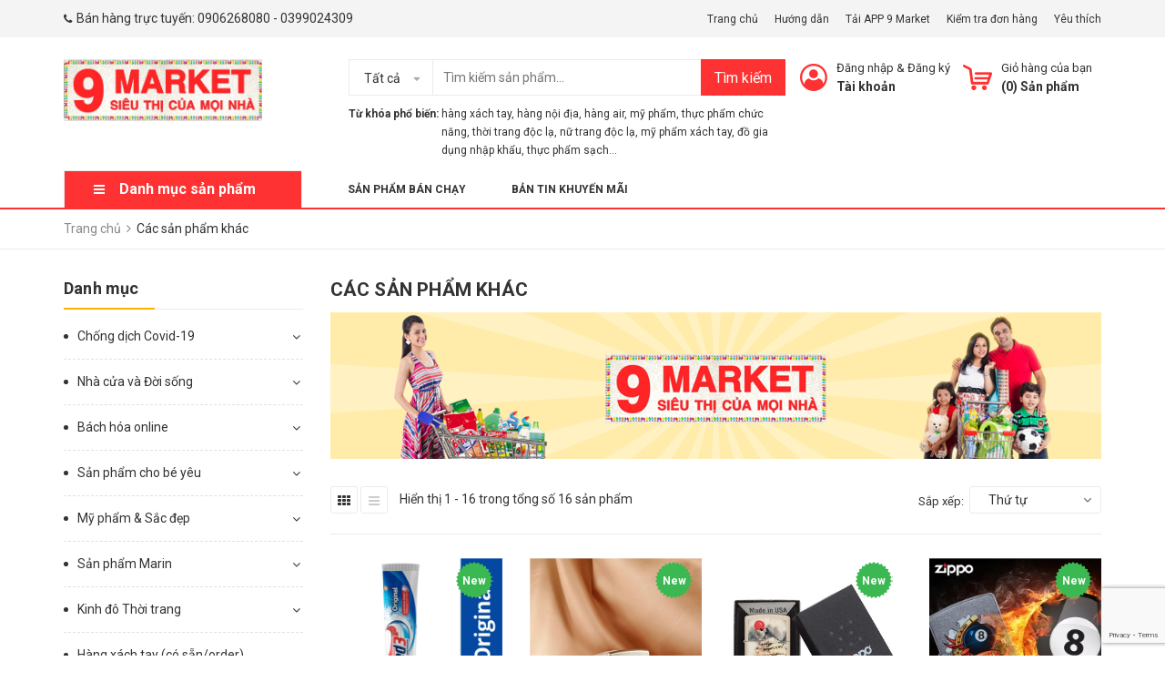

--- FILE ---
content_type: text/html; charset=utf-8
request_url: https://www.9market.vn/san-pham-khac
body_size: 40958
content:
<!DOCTYPE html>
<html lang="vi">
	<head> 
 <meta name="google-site-verification" content="3RjIpPKt8DJF1gE7GeB7aqkdHusukaF1KhjEQixmwpc" />
		<meta charset="UTF-8" />
		<meta name="viewport" content="width=device-width, initial-scale=1, maximum-scale=1">				
		<title>
			Sản phẩm khác  | 9 MARKET			
		</title>
		<!-- ================= Page description ================== -->
		
		<meta name="description" content="">
		
		<!-- ================= Meta ================== -->
		<meta name="keywords" content="Các sản phẩm khác, 9 MARKET, www.9market.vn"/>		
		<link rel="canonical" href="https://www.9market.vn/san-pham-khac"/>
		<meta name='revisit-after' content='1 days' />
		<meta name="robots" content="noodp,index,follow" />
		<!-- ================= Favicon ================== -->
		
		<link rel="icon" href="//bizweb.dktcdn.net/100/293/434/themes/650184/assets/favicon.png?1759304896828" type="image/x-icon" />
		
		<!-- Facebook Open Graph meta tags -->
		

	<meta property="og:type" content="website">
	<meta property="og:title" content="Sản phẩm khác">
	<meta property="og:image" content="http://bizweb.dktcdn.net/100/293/434/themes/650184/assets/logo.png?1759304896828">
	<meta property="og:image:secure_url" content="https://bizweb.dktcdn.net/100/293/434/themes/650184/assets/logo.png?1759304896828">

<meta property="og:description" content="">
<meta property="og:url" content="https://www.9market.vn/san-pham-khac">
<meta property="og:site_name" content="9 MARKET">



	

	<meta name="twitter:card" content="summary">
	
	

	

		<!-- Header JS -->
		<script src="//bizweb.dktcdn.net/100/293/434/themes/650184/assets/jquery-2.2.3.min.js?1759304896828" type="text/javascript"></script>

		<!-- Bizweb javascript customer -->
		
		<!-- ================= Google Fonts ================== -->
		
		
		
		<link href="//fonts.googleapis.com/css?family=Roboto:300,300i,400,400i,500,500i,700,700i" rel="stylesheet" type="text/css" media="all" />
		
		<link href="https://fonts.googleapis.com/css?family=Roboto:300,300i,400,400i,500,500i,700,700i&amp;subset=vietnamese" rel="stylesheet">

		<!-- Plugin CSS -->
		<link rel="stylesheet" href="https://maxcdn.bootstrapcdn.com/bootstrap/3.3.7/css/bootstrap.min.css">
		<link rel="stylesheet" href="//maxcdn.bootstrapcdn.com/font-awesome/4.5.0/css/font-awesome.min.css">
		<link href="//bizweb.dktcdn.net/100/293/434/themes/650184/assets/owl.carousel.min.css?1759304896828" rel="stylesheet" type="text/css" media="all" />
		<!-- Build Main CSS -->
		<link href="//bizweb.dktcdn.net/100/293/434/themes/650184/assets/base.scss.css?1759304896828" rel="stylesheet" type="text/css" media="all" />
		<link href="//bizweb.dktcdn.net/100/293/434/themes/650184/assets/style.scss.css?1759304896828" rel="stylesheet" type="text/css" media="all" />
		<link href="//bizweb.dktcdn.net/100/293/434/themes/650184/assets/module.scss.css?1759304896828" rel="stylesheet" type="text/css" media="all" />
		<link href="//bizweb.dktcdn.net/100/293/434/themes/650184/assets/responsive.scss.css?1759304896828" rel="stylesheet" type="text/css" media="all" />
		<link href="//bizweb.dktcdn.net/100/293/434/themes/650184/assets/fix.scss.css?1759304896828" rel="stylesheet" type="text/css" media="all" />
		<link href="//bizweb.dktcdn.net/100/293/434/themes/650184/assets/iwish.css?1759304896828" rel="stylesheet" type="text/css" media="all" />
		
	<script>
	  var iwish_template='collection';
	  var iwish_cid=parseInt('0',10);	  
	</script>
	<script src="//bizweb.dktcdn.net/100/293/434/themes/650184/assets/iwishheader.js?1759304896828" type="text/javascript"></script>

		<!-- Bizweb conter for header -->
		<script>
	var Bizweb = Bizweb || {};
	Bizweb.store = 'rv-market.mysapo.net';
	Bizweb.id = 293434;
	Bizweb.theme = {"id":650184,"name":"9 Market","role":"main"};
	Bizweb.template = 'collection';
	if(!Bizweb.fbEventId)  Bizweb.fbEventId = 'xxxxxxxx-xxxx-4xxx-yxxx-xxxxxxxxxxxx'.replace(/[xy]/g, function (c) {
	var r = Math.random() * 16 | 0, v = c == 'x' ? r : (r & 0x3 | 0x8);
				return v.toString(16);
			});		
</script>
<script>
	(function () {
		function asyncLoad() {
			var urls = ["//productreviews.sapoapps.vn/assets/js/productreviews.min.js?store=rv-market.mysapo.net","https://productviewedhistory.sapoapps.vn/ProductViewed/ProductRecentScriptTags?store=rv-market.mysapo.net","https://availablenotice.sapoapps.vn/scripts/ab_availablenotice_scripttag.min.js?store=rv-market.mysapo.net","https://memberdeals.sapoapps.vn/scripts/appbulk_member_deals.min.js?store=rv-market.mysapo.net","https://sociallogin.sapoapps.vn/sociallogin/script.js?store=rv-market.mysapo.net","https://blogstatistics.sapoapps.vn/scripts/ab_blogstatistics_scripttag.js?store=rv-market.mysapo.net","//promotionpopup.sapoapps.vn/genscript/script.js?store=rv-market.mysapo.net","https://productstatistics.sapoapps.vn/scripts/ab_productstatistics_scripttag.min.js?store=rv-market.mysapo.net","//bwstatistics.sapoapps.vn/genscript/script.js?store=rv-market.mysapo.net","https://quantitybreak.sapoapps.vn/QBAssets/QBScript?store=rv-market.mysapo.net","https://productsrecommend.sapoapps.vn/assets/js/script.js?store=rv-market.mysapo.net","https://google-shopping.sapoapps.vn/conversion-tracker/global-tag/1212.js?store=rv-market.mysapo.net","https://google-shopping.sapoapps.vn/conversion-tracker/event-tag/1212.js?store=rv-market.mysapo.net","https://productcompare.sapoapps.vn/productcompare/CustomerAsset/CustomerScript?alias=rv-market&store=rv-market.mysapo.net","https://file.hstatic.net/1000300983/file/ega.addon-logo-bct.v1.0.exec.min_3f29390a249547419b968046cfd04dc0.js?store=rv-market.mysapo.net","https://file.hstatic.net/1000405773/file/ega.addon-cr-button.v2.7.3.exec.min_a80c261782004131a60b79de907c0f2d.js?store=rv-market.mysapo.net","https://google-shopping-v2.sapoapps.vn/api/conversion-tracker/global-tag/1689?store=rv-market.mysapo.net","https://google-shopping-v2.sapoapps.vn/api/conversion-tracker/event-tag/1689?store=rv-market.mysapo.net","https://newcollectionfilter.sapoapps.vn/genscript/script.js?store=rv-market.mysapo.net","https://social-contact.sapoapps.vn/api/genscript/script_fb_init?store=rv-market.mysapo.net","//newproductreviews.sapoapps.vn/assets/js/productreviews.min.js?store=rv-market.mysapo.net","https://statistic-blog-v2.sapoapps.vn/api/script-tag.js?store=rv-market.mysapo.net","https://popup.sapoapps.vn/api/genscript/script?store=rv-market.mysapo.net"];
			for (var i = 0; i < urls.length; i++) {
				var s = document.createElement('script');
				s.type = 'text/javascript';
				s.async = true;
				s.src = urls[i];
				var x = document.getElementsByTagName('script')[0];
				x.parentNode.insertBefore(s, x);
			}
		};
		window.attachEvent ? window.attachEvent('onload', asyncLoad) : window.addEventListener('load', asyncLoad, false);
	})();
</script>


<script>
	window.BizwebAnalytics = window.BizwebAnalytics || {};
	window.BizwebAnalytics.meta = window.BizwebAnalytics.meta || {};
	window.BizwebAnalytics.meta.currency = 'VND';
	window.BizwebAnalytics.tracking_url = '/s';

	var meta = {};
	
	
	for (var attr in meta) {
	window.BizwebAnalytics.meta[attr] = meta[attr];
	}
</script>

	
		<script src="/dist/js/stats.min.js?v=96f2ff2"></script>
	



<!-- Global site tag (gtag.js) - Google Analytics -->
<script async src="https://www.googletagmanager.com/gtag/js?id=UA-117321922-2"></script>
<script>
  window.dataLayer = window.dataLayer || [];
  function gtag(){dataLayer.push(arguments);}
  gtag('js', new Date());

  gtag('config', 'UA-117321922-2');
</script>
<script>

	window.enabled_enhanced_ecommerce = true;

</script>




<!--Facebook Pixel Code-->
<script>
	!function(f, b, e, v, n, t, s){
	if (f.fbq) return; n = f.fbq = function(){
	n.callMethod?
	n.callMethod.apply(n, arguments):n.queue.push(arguments)}; if (!f._fbq) f._fbq = n;
	n.push = n; n.loaded = !0; n.version = '2.0'; n.queue =[]; t = b.createElement(e); t.async = !0;
	t.src = v; s = b.getElementsByTagName(e)[0]; s.parentNode.insertBefore(t, s)}
	(window,
	document,'script','https://connect.facebook.net/en_US/fbevents.js');
	fbq('init', '150639392395103', {} , {'agent': 'plsapo'}); // Insert your pixel ID here.
	fbq('track', 'PageView',{},{ eventID: Bizweb.fbEventId });
	
</script>
<noscript>
	<img height='1' width='1' style='display:none' src='https://www.facebook.com/tr?id=150639392395103&ev=PageView&noscript=1' />
</noscript>
<!--DO NOT MODIFY-->
<!--End Facebook Pixel Code-->



<script>
	var eventsListenerScript = document.createElement('script');
	eventsListenerScript.async = true;
	
	eventsListenerScript.src = "/dist/js/store_events_listener.min.js?v=1b795e9";
	
	document.getElementsByTagName('head')[0].appendChild(eventsListenerScript);
</script>






		<script>var ProductReviewsAppUtil=ProductReviewsAppUtil || {};ProductReviewsAppUtil.store={name: '9 MARKET'};</script>
	<link href="//bizweb.dktcdn.net/100/293/434/themes/650184/assets/cf-stylesheet.css?1759304896828" rel="stylesheet" type="text/css" media="all" />
<link href="//bizweb.dktcdn.net/100/293/434/themes/650184/assets/appbulk-product-statistics.css?1759304896828" rel="stylesheet" type="text/css" media="all" />
<link href="//bizweb.dktcdn.net/100/293/434/themes/650184/assets/appbulk-available-notice.css?1759304896828" rel="stylesheet" type="text/css" media="all" />
<link href="//bizweb.dktcdn.net/100/293/434/themes/650184/assets/appbulk-blog-statistics.css?1759304896828" rel="stylesheet" type="text/css" media="all" />
</head>
	<body>
		<div class="header">	
	<div class="header-bar">
		
		<div class="header-bar-inner">
			<div class="container">
				<div class="row">
					<div class="col-md-6 col-sm-6 col-xs-2 hidden-sm">
												
						<ul class="list-inline message hidden-sm hidden-xs">
							
							<li>
								<p><i class="fa mobile fa-phone"></i>Bán hàng trực tuyến: <a href="tel:0399024309">0906268080</a> - <a href="tel:0399024309">0399024309</a></p>
							</li>
							
						</ul>

					</div>
					<div class="col-md-6 col-sm-6 d-list col-xs-10  a-right hidden-sm hidden-xs">
						
						
						<span><a href="/">Trang chủ</a></span>
						
						<span><a href="/huong-dan">Hướng dẫn</a></span>
						
						<span><a href="/">Tải APP 9 Market</a></span>
						
						<span><a href="/apps/kiem-tra-don-hang">Kiểm tra đơn hàng</a></span>
						
						
						<span><a href="javascript:;" data-customer-id="0" class="iWishView">
							Yêu thích
							</a>
						</span>
						
					</div>
					<div class="col-md-6 col-sm-12 d-list col-xs-12 a-right a-center hidden-md hidden-lg">
						
						<span><a href="/account/register">Đăng ký</a></span>
						<span><a href="/account/login">Đăng nhập</a></span>
						
					</div>
				</div>

			</div>    
		</div>
	</div>
	<header class="site-header ">
		<div class="container">

			<div class="site-header-inner">
				<div class="menu-bar hidden-md hidden-lg">
					<i class="fa fa-align-justify"></i>
				</div>
				<div class="header-left">
					<div class="logo">
						
						
						<a href="/" class="logo-wrapper ">					
							<img src="//bizweb.dktcdn.net/100/293/434/themes/650184/assets/logo.png?1759304896828" alt="logo ">					
						</a>
						
						
					</div>
				</div>
				<div class="header-left margin-left-50 hidden-xs hidden-sm">
					<div class="header_search">
	<form class="input-group search-bar" action="/search" method="get" role="search">
		<div class="collection-selector">
			<div class="search_text">Tất cả</div>
			<div id="search_info" class="list_search" style="display: none;">
				  
				<div class="search_item" data-coll-id="3084248">DD-Daily Deal</div>
				  
				<div class="search_item" data-coll-id="2869083">Cigarette</div>
				  
				<div class="search_item" data-coll-id="2508377">Dược mỹ phẩm</div>
				  
				<div class="search_item" data-coll-id="2508174">Vệ sinh nhà cửa</div>
				  
				<div class="search_item" data-coll-id="2508168">Nước giặt - Viên giặt</div>
				  
				<div class="search_item" data-coll-id="2508144">TP chức năng</div>
				  
				<div class="search_item" data-coll-id="2508142">Dụng cụ hỗ trợ</div>
				  
				<div class="search_item" data-coll-id="2507956">Phụ kiện khác</div>
				  
				<div class="search_item" data-coll-id="2507953">Túi - ví</div>
				  
				<div class="search_item" data-coll-id="2507952">Giày - dép</div>
				  
				<div class="search_item" data-coll-id="2505110">Thời trang nam</div>
				  
				<div class="search_item" data-coll-id="2505109">Thời trang nữ</div>
				  
				<div class="search_item" data-coll-id="2505108">Sản phẩm khác của Marin</div>
				  
				<div class="search_item" data-coll-id="2505107">Trà sạch Marin</div>
				  
				<div class="search_item" data-coll-id="2505102">Hương sạch Marin</div>
				  
				<div class="search_item" data-coll-id="2496457">Sản phẩm khác</div>
				  
				<div class="search_item" data-coll-id="2496449">Chăn - Ga - Gối - Nệm</div>
				  
				<div class="search_item" data-coll-id="2496442">Đồ dùng nhà tắm</div>
				  
				<div class="search_item" data-coll-id="2496441">Dụng cụ nhà bếp</div>
				  
				<div class="search_item" data-coll-id="2496439">Trang trí nhà cửa</div>
				  
				<div class="search_item" data-coll-id="2496437">Đồ dùng tiện ích</div>
				  
				<div class="search_item" data-coll-id="2496435">Điện máy</div>
				  
				<div class="search_item" data-coll-id="2496429">Nhà cửa và Đời sống</div>
				  
				<div class="search_item" data-coll-id="2326424">Sách - Văn phòng phẩm</div>
				  
				<div class="search_item" data-coll-id="2202603">Trang phục thời trang</div>
				  
				<div class="search_item" data-coll-id="2161098">Sát khuẩn</div>
				  
				<div class="search_item" data-coll-id="2161094">Thiết bị y tế gia đình</div>
				  
				<div class="search_item" data-coll-id="2161093">Tăng đề kháng</div>
				  
				<div class="search_item" data-coll-id="2161055">Chống dịch Covid-19</div>
				  
				<div class="search_item" data-coll-id="2032175">Các sản phẩm khác cho bé</div>
				  
				<div class="search_item" data-coll-id="2032171">Sản phẩm cho bé yêu</div>
				  
				<div class="search_item" data-coll-id="2014320">Tủ thuốc gia đình</div>
				  
				<div class="search_item" data-coll-id="2011363">Dinh dưỡng cho bé</div>
				  
				<div class="search_item" data-coll-id="1990704">Các nước khác</div>
				  
				<div class="search_item" data-coll-id="1990702">Anh</div>
				  
				<div class="search_item" data-coll-id="1990687">Hóa - Mỹ phẩm cho bé</div>
				  
				<div class="search_item" data-coll-id="1990686">Tủ thuốc cho bé</div>
				  
				<div class="search_item" data-coll-id="1853414">Hàn Quốc</div>
				  
				<div class="search_item" data-coll-id="1714563">Mỹ</div>
				  
				<div class="search_item" data-coll-id="1714562">Pháp</div>
				  
				<div class="search_item" data-coll-id="1630716">Phụ kiện phong thủy</div>
				  
				<div class="search_item" data-coll-id="1541502">Đồ uống</div>
				  
				<div class="search_item" data-coll-id="1531935">Hương vòng</div>
				  
				<div class="search_item" data-coll-id="1510741">Chăm sóc sức khỏe và sắc đẹp</div>
				  
				<div class="search_item" data-coll-id="1508297">Nhật</div>
				  
				<div class="search_item" data-coll-id="1508295">Đức</div>
				  
				<div class="search_item" data-coll-id="1508263">Hàng xách tay chuẩn Auth</div>
				  
				<div class="search_item" data-coll-id="1499773">Trang điểm</div>
				  
				<div class="search_item" data-coll-id="1465217">Chăm sóc mặt</div>
				  
				<div class="search_item" data-coll-id="1458613">Combo tiết kiệm</div>
				
				<div class="liner_search"></div>
				<div class="search_item active" data-coll-id="0">Tất cả</div>
			</div>
		</div>
		<input type="search" name="query" value="" placeholder="Tìm kiếm sản phẩm... " class="input-group-field st-default-search-input search-text" autocomplete="off">
		<span class="input-group-btn">
			<button class="btn icon-fallback-text">
				Tìm kiếm
			</button>
		</span>
	</form>
	<div class="header-tag hidden-sm hidden-xs">
		<b>Từ khóa phổ biến:</b> 
		
		
		<a href="/search?q=h%C3%A0ng%20x%C3%A1ch%20tay">hàng xách tay</a>, 
		
		<a href="/search?q=%20h%C3%A0ng%20n%E1%BB%99i%20%C4%91%E1%BB%8Ba"> hàng nội địa</a>, 
		
		<a href="/search?q=%20h%C3%A0ng%20air"> hàng air</a>, 
		
		<a href="/search?q=%20m%E1%BB%B9%20ph%E1%BA%A9m"> mỹ phẩm</a>, 
		
		<a href="/search?q=%20th%E1%BB%B1c%20ph%E1%BA%A9m%20ch%E1%BB%A9c%20n%C4%83ng"> thực phẩm chức năng</a>, 
		
		<a href="/search?q=%20th%E1%BB%9Di%20trang%20%C4%91%E1%BB%99c%20l%E1%BA%A1"> thời trang độc lạ</a>, 
		
		<a href="/search?q=%20n%E1%BB%AF%20trang%20%C4%91%E1%BB%99c%20l%E1%BA%A1"> nữ trang độc lạ</a>, 
		
		<a href="/search?q=%20m%E1%BB%B9%20ph%E1%BA%A9m%20x%C3%A1ch%20tay"> mỹ phẩm xách tay</a>, 
		
		<a href="/search?q=%20%C4%91%E1%BB%93%20gia%20d%E1%BB%A5ng%20nh%E1%BA%ADp%20kh%E1%BA%A9u"> đồ gia dụng nhập khẩu</a>, 
		
		<a href="/search?q=%20th%E1%BB%B1c%20ph%E1%BA%A9m%20s%E1%BA%A1ch..."> thực phẩm sạch...</a>
		
	</div>
</div> 
				</div>
				<div class="header-right">
					<div class="mini-cart text-xs-center">

						<div class="heading-cart header-acount text-xs-left margin-right-0">
							<a href="/cart" class="icon-cart">
								<img src="//bizweb.dktcdn.net/100/293/434/themes/650184/assets/cart-icon.png?1759304896828" alt="9 MARKET" />
							</a>
							<div class="heading-cart text-xs-left">

								<p><a href="/cart">Giỏ hàng của bạn</a></p>
								<p><b>(<span class="cartCount">0</span>) Sản phẩm</b></p>

							</div>

						</div>
						<div>
							<div style="" class="top-cart-content arrow_box hidden-lg-down">
								<!-- <div class="block-subtitle">Sản phẩm đã cho vào giỏ hàng</div> -->
								<ul id="cart-sidebar" class="mini-products-list count_li">
									<li class="list-item">
										<ul></ul>
									</li>
									<li class="action">
										<ul>
											<li class="li-fix-1">
												<div class="top-subtotal">
													Tổng tiền thanh toán: 
													<span class="price"></span>
												</div>
											</li>
											<li class="li-fix-2" style="">
												<div class="actions">

													<a href="/cart" class="view-cart">
														<span>Giỏ hàng</span>
													</a>
													<a href="/checkout" class="btn-checkout">
														<span>Thanh toán</span>
													</a>
												</div>
											</li>
										</ul>
									</li>
								</ul>

								<script>
									var count = $("ul.count_li > li.item").length;									
								</script>
							</div>
						</div>
					</div>
					<div class="header-acount hidden-sm hidden-xs">
						<a href="/account" class="icon-cart">
							<img src="//bizweb.dktcdn.net/100/293/434/themes/650184/assets/user-icon.png?1759304896828" alt="9 MARKET" />

						</a>
						<div class="heading-cart text-xs-left">
							
							
							<p><a href="/account/login" data-toggle="modal" data-target="#dangnhap">Đăng nhập</a> & <a href="/account/register" data-toggle="modal" data-target="#dangky">Đăng ký</a></p>


							
							<a href="/account">Tài khoản</a>
							
						</div>


					</div>
				</div>


			</div>
			<div class="header_search hidden-lg hidden-md">
				<form class="input-group search-bar" action="/search" method="get" role="search">					
					<input type="search" name="query" value="" placeholder="Tìm kiếm... " class="input-group-field st-default-search-input search-text" autocomplete="off">
					<span class="input-group-btn">
						<button class="btn icon-fallback-text">
							Tìm kiếm
						</button>
					</span>
				</form>
				<div class="header-tag hidden-sm hidden-xs">
					<b>Từ khóa phổ biến:</b> 
					
					
					<a href="/search?q=h%C3%A0ng%20x%C3%A1ch%20tay">hàng xách tay</a>, 
					
					<a href="/search?q=%20h%C3%A0ng%20n%E1%BB%99i%20%C4%91%E1%BB%8Ba"> hàng nội địa</a>, 
					
					<a href="/search?q=%20h%C3%A0ng%20air"> hàng air</a>, 
					
					<a href="/search?q=%20m%E1%BB%B9%20ph%E1%BA%A9m"> mỹ phẩm</a>, 
					
					<a href="/search?q=%20th%E1%BB%B1c%20ph%E1%BA%A9m%20ch%E1%BB%A9c%20n%C4%83ng"> thực phẩm chức năng</a>, 
					
					<a href="/search?q=%20th%E1%BB%9Di%20trang%20%C4%91%E1%BB%99c%20l%E1%BA%A1"> thời trang độc lạ</a>, 
					
					<a href="/search?q=%20n%E1%BB%AF%20trang%20%C4%91%E1%BB%99c%20l%E1%BA%A1"> nữ trang độc lạ</a>, 
					
					<a href="/search?q=%20m%E1%BB%B9%20ph%E1%BA%A9m%20x%C3%A1ch%20tay"> mỹ phẩm xách tay</a>, 
					
					<a href="/search?q=%20%C4%91%E1%BB%93%20gia%20d%E1%BB%A5ng%20nh%E1%BA%ADp%20kh%E1%BA%A9u"> đồ gia dụng nhập khẩu</a>, 
					
					<a href="/search?q=%20th%E1%BB%B1c%20ph%E1%BA%A9m%20s%E1%BA%A1ch..."> thực phẩm sạch...</a>
					
				</div>
			</div>
		</div>
		<div class="bot-header hidden-xs hidden-sm">
			<div class="container">
				<div class="bot-header-left f-left khodattenqua">
					<a href="javascript:;">Danh mục sản phẩm</a>
				</div>
				<div class="bot-header-center f-left">
					<ul class="bot-header-menu">
												
						
						<li class="nav-item "><a class="nav-link" href="/san-pham-noi-bat-1">Sản phẩm bán chạy</a></li>

						
												
						
						<li class="nav-item "><a class="nav-link" href="/ban-tin-khuyen-mai">Bản tin khuyến mãi</a></li>

						
						

					</ul>
				</div>

			</div>

		</div>

	</header>

</div>

<div class="catogory-other-page khodattenqua">
	<div class="section section-category">
		<div class="cate-overlay"></div>
		<div class="container">
			<div class="row row-noGutter">
				<div class="col-lg-3 col-262">
					<div class="cate-sidebar">
						<nav>
	<div class="hidden-md  hidden-lg">
		<h2 class="mobile-title">
			Danh mục sản phẩm
		</h2>
	</div>		
	<ul id="nav" class="site-nav vertical-nav">
		
		
		

		
		
		
		
		
		<li class="lev-1 nav-item  clearfix ">
	<div class="icon">
		<img src="//bizweb.dktcdn.net/100/293/434/themes/650184/assets/cate1_icon.png?1759304896828" alt="Trang chủ">
		<img src="//bizweb.dktcdn.net/100/293/434/themes/650184/assets/cate1_w_icon.png?1759304896828" alt=" Trang chủ">
	</div>
	<a href="/">
		<span> Trang chủ 
		<i class="label "></i>
		</span>
		<p>Trang chủ</p>
		
		
	</a>  
	
</li>
		
		

		
		
		
		
		
		<li class="lev-1 nav-item  clearfix ">
	<div class="icon">
		<img src="//bizweb.dktcdn.net/100/293/434/themes/650184/assets/cate2_icon.png?1759304896828" alt="Sản phẩm khuyến mãi">
		<img src="//bizweb.dktcdn.net/100/293/434/themes/650184/assets/cate2_w_icon.png?1759304896828" alt=" Sản phẩm khuyến mãi">
	</div>
	<a href="/san-pham-khuyen-mai-1">
		<span> Sản phẩm khuyến mãi 
		<i class="label sale">sale</i>
		</span>
		<p>Hàng chuẩn - Giá tốt</p>
		
		
	</a>  
	
</li>
		
		

		
		
		
		
		
		<li class="lev-1 nav-item  clearfix ">
	<div class="icon">
		<img src="//bizweb.dktcdn.net/100/293/434/themes/650184/assets/cate3_icon.png?1759304896828" alt="Sản phẩm mới">
		<img src="//bizweb.dktcdn.net/100/293/434/themes/650184/assets/cate3_w_icon.png?1759304896828" alt=" Sản phẩm mới">
	</div>
	<a href="/san-pham-moi">
		<span> Sản phẩm mới 
		<i class="label new">new</i>
		</span>
		<p>Sản phẩm</p>
		
		
	</a>  
	
</li>
		
		

		
		
		
		
		
		<li class="lev-1 nav-item  clearfix has-mega mega-menu">
	<div class="icon">
		<img src="//bizweb.dktcdn.net/100/293/434/themes/650184/assets/cate4_icon.png?1759304896828" alt="Tất cả sản phẩm">
		<img src="//bizweb.dktcdn.net/100/293/434/themes/650184/assets/cate4_w_icon.png?1759304896828" alt=" Tất cả sản phẩm">
	</div>
	<a href="/collections/all">
		<span> Tất cả sản phẩm 
		<i class="label "></i>
		</span>
		<p>Thông tin gian hàng</p>
		
		 <i class="fa fa-angle-right"></i>
		
		
	</a>  
	
	<ul class="dropdown-menu mega-menu-content clearfix ">
		
		<li class="col-sm-12">
			<ul>
				
				
				<li class="col-sm-3">
					<ul class="mega-item">
						<li class="h3">
							<a href="/chong-dich-covid-19">
								<span> Chống dịch Covid-19</span>
								 <i class="fa fa-angle-right hidden-lg hidden-md"></i>
							</a>
						</li>
						

						<li class="lev-2 nav-item">
							<a class="nav-link" href="/thiet-bi-y-te-gia-dinh">Thiết bị y tế gia đình</a>
						</li>

						

						<li class="lev-2 nav-item">
							<a class="nav-link" href="/tang-de-khang">Tăng đề kháng</a>
						</li>

						

						<li class="lev-2 nav-item">
							<a class="nav-link" href="/diet-khuan-do-dung">Diệt khuẩn đồ dùng</a>
						</li>

						
					</ul>
				</li>
				

				
				
				<li class="col-sm-3">
					<ul class="mega-item">
						<li class="h3">
							<a href="/nha-cua-va-doi-song">
								<span> Nhà cửa và Đời sống</span>
								 <i class="fa fa-angle-right hidden-lg hidden-md"></i>
							</a>
						</li>
						

						<li class="lev-2 nav-item">
							<a class="nav-link" href="/dien-may">Điện máy</a>
						</li>

						

						<li class="lev-2 nav-item">
							<a class="nav-link" href="/dung-cu-tien-ich">Đồ dùng tiện ích</a>
						</li>

						

						<li class="lev-2 nav-item">
							<a class="nav-link" href="/dung-cu-nha-bep">Đồ dùng nhà bếp</a>
						</li>

						

						<li class="lev-2 nav-item">
							<a class="nav-link" href="/do-dung-nha-tam">Đồ dùng nhà tắm</a>
						</li>

						

						<li class="lev-2 nav-item">
							<a class="nav-link" href="/trang-tri-nha-cua">Trang trí nhà cửa</a>
						</li>

						

						<li class="lev-2 nav-item">
							<a class="nav-link" href="/chan-ga-goi-nem">Chăn - Ga - Gối - Nệm</a>
						</li>

						

						<li class="lev-2 nav-item">
							<a class="nav-link" href="/nuoc-giat-vien-giat">Nước giặt - Viên giặt</a>
						</li>

						

						<li class="lev-2 nav-item">
							<a class="nav-link" href="/ve-sinh-nha-cua">Vệ sinh nhà cửa</a>
						</li>

						

						<li class="lev-2 nav-item">
							<a class="nav-link" href="/thiet-bi-y-te-gia-dinh">Thiết bị y tế gia đình</a>
						</li>

						

						<li class="lev-2 nav-item">
							<a class="nav-link" href="/dung-cu-ho-tro">Dụng cụ hỗ trợ làm đẹp</a>
						</li>

						

						<li class="lev-2 nav-item">
							<a class="nav-link" href="/san-pham-khac-2">Sản phẩm khác</a>
						</li>

						
					</ul>
				</li>
				

				
				
				<li class="col-sm-3">
					<ul class="mega-item">
						<li class="h3">
							<a href="/san-pham-nhap-khau">
								<span> Bách hóa online</span>
								 <i class="fa fa-angle-right hidden-lg hidden-md"></i>
							</a>
						</li>
						

						<li class="lev-2 nav-item">
							<a class="nav-link" href="/thuc-pham-chuc-nang">Thực phẩm chức năng</a>
						</li>

						

						<li class="lev-2 nav-item">
							<a class="nav-link" href="/tu-thuoc-gia-dinh">Tủ thuốc gia đình</a>
						</li>

						

						<li class="lev-2 nav-item">
							<a class="nav-link" href="/diet-khuan-do-dung">Sát khuẩn</a>
						</li>

						

						<li class="lev-2 nav-item">
							<a class="nav-link" href="/banh-keo">Bánh kẹo - Sữa</a>
						</li>

						

						<li class="lev-2 nav-item">
							<a class="nav-link" href="/thit-hun-khoi">Thực phẩm</a>
						</li>

						

						<li class="lev-2 nav-item">
							<a class="nav-link" href="/do-uong-nhap-khau">Đồ uống</a>
						</li>

						

						<li class="lev-2 nav-item">
							<a class="nav-link" href="/cigarette">Cigarette</a>
						</li>

						

						<li class="lev-2 nav-item">
							<a class="nav-link" href="/rau-hoa-qua-sach">Hoa quả theo mùa</a>
						</li>

						

						<li class="lev-2 nav-item">
							<a class="nav-link" href="/gia-vi-do-kho">Gia vị - Đồ khô</a>
						</li>

						

						<li class="lev-2 nav-item">
							<a class="nav-link" href="/duoc-lieu-quy">Dược liệu thiên nhiên</a>
						</li>

						

						<li class="lev-2 nav-item">
							<a class="nav-link" href="/sach-online">Sách - VPP</a>
						</li>

						

						<li class="lev-2 nav-item">
							<a class="nav-link" href="/san-pham-khac">Các sản phẩm khác</a>
						</li>

						
					</ul>
				</li>
				

				
				
				<li class="col-sm-3">
					<ul class="mega-item">
						<li class="h3">
							<a href="/san-pham-cho-be-yeu">
								<span> Sản phẩm cho bé yêu</span>
								 <i class="fa fa-angle-right hidden-lg hidden-md"></i>
							</a>
						</li>
						

						<li class="lev-2 nav-item">
							<a class="nav-link" href="/dinh-duong-cho-be">Dinh dưỡng cho bé</a>
						</li>

						

						<li class="lev-2 nav-item">
							<a class="nav-link" href="/hoa-my-pham-cho-be">Hóa - Mỹ phẩm cho bé</a>
						</li>

						

						<li class="lev-2 nav-item">
							<a class="nav-link" href="/tu-thuoc-cho-be">Tủ thuốc cho bé</a>
						</li>

						

						<li class="lev-2 nav-item">
							<a class="nav-link" href="/tang-de-khang">Tăng đề kháng</a>
						</li>

						

						<li class="lev-2 nav-item">
							<a class="nav-link" href="/diet-khuan-do-dung">Sát khuẩn</a>
						</li>

						

						<li class="lev-2 nav-item">
							<a class="nav-link" href="/cac-san-pham-khac-cho-be">Các sản phẩm khác cho bé</a>
						</li>

						
					</ul>
				</li>
				

				
				
				<li class="col-sm-3">
					<ul class="mega-item">
						<li class="h3">
							<a href="/my-pham-sac-dep">
								<span> Mỹ phẩm & Sắc đẹp</span>
								 <i class="fa fa-angle-right hidden-lg hidden-md"></i>
							</a>
						</li>
						

						<li class="lev-2 nav-item">
							<a class="nav-link" href="/cham-soc-mat">Chăm sóc mặt</a>
						</li>

						

						<li class="lev-2 nav-item">
							<a class="nav-link" href="/cham-soc-co-the">Chăm sóc cơ thể</a>
						</li>

						

						<li class="lev-2 nav-item">
							<a class="nav-link" href="/cham-soc-toc">Chăm sóc tóc</a>
						</li>

						

						<li class="lev-2 nav-item">
							<a class="nav-link" href="/trang-diem">Trang điểm</a>
						</li>

						

						<li class="lev-2 nav-item">
							<a class="nav-link" href="/my-pham">Nước hoa</a>
						</li>

						

						<li class="lev-2 nav-item">
							<a class="nav-link" href="/duoc-my-pham">Dược mỹ phẩm</a>
						</li>

						

						<li class="lev-2 nav-item">
							<a class="nav-link" href="/tp-chuc-nang">TP chức năng</a>
						</li>

						

						<li class="lev-2 nav-item">
							<a class="nav-link" href="/cham-soc-suc-khoe-va-sac-dep">Chăm sóc sức khỏe và sắc đẹp</a>
						</li>

						

						<li class="lev-2 nav-item">
							<a class="nav-link" href="/dung-cu-ho-tro">Dụng cụ hỗ trợ làm đẹp</a>
						</li>

						

						<li class="lev-2 nav-item">
							<a class="nav-link" href="/san-pham-khac-1">Sản phẩm khác</a>
						</li>

						
					</ul>
				</li>
				

				
				
				<li class="col-sm-3">
					<ul class="mega-item">
						<li class="h3">
							<a href="/san-pham-marin">
								<span> Sản phẩm Marin</span>
								 <i class="fa fa-angle-right hidden-lg hidden-md"></i>
							</a>
						</li>
						

						<li class="lev-2 nav-item">
							<a class="nav-link" href="/huong-sach-marin-1">Hương sạch Marin</a>
						</li>

						

						<li class="lev-2 nav-item">
							<a class="nav-link" href="/tra-sach-marin-1">Trà sạch Marin</a>
						</li>

						

						<li class="lev-2 nav-item">
							<a class="nav-link" href="/san-pham-khac-cua-marin">Sản phẩm khác của Marin</a>
						</li>

						
					</ul>
				</li>
				

				
				
				<li class="col-sm-3">
					<ul class="mega-item">
						<li class="h3">
							<a href="/kinh-do-thoi-trang">
								<span> Kinh đô Thời trang</span>
								 <i class="fa fa-angle-right hidden-lg hidden-md"></i>
							</a>
						</li>
						

						<li class="lev-2 nav-item">
							<a class="nav-link" href="/trang-phuc-thoi-trang">Trang phục thời trang</a>
						</li>

						

						<li class="lev-2 nav-item">
							<a class="nav-link" href="/nu-trang">Nữ trang</a>
						</li>

						

						<li class="lev-2 nav-item">
							<a class="nav-link" href="/phu-kien-khac">Phụ kiện thời trang</a>
						</li>

						
					</ul>
				</li>
				

				
				
				<li class="col-sm-3">
					<ul class="mega-item">
						<li class="h3">
							<a href="/hang-xach-tay-chuan-auth">
								<span> Hàng xách tay (có sẵn/order)</span>
							</a>
						</li>						
					</ul>
				</li>
				

				

			</ul>
		</li>
		
		




	</ul>
	
</li>
		
		

		
		
		
		
		
		<li class="lev-1 nav-item  clearfix has-mega mega-menu">
	<div class="icon">
		<img src="//bizweb.dktcdn.net/100/293/434/themes/650184/assets/cate5_icon.png?1759304896828" alt="Tin tức">
		<img src="//bizweb.dktcdn.net/100/293/434/themes/650184/assets/cate5_w_icon.png?1759304896828" alt=" Tin tức">
	</div>
	<a href="/kheo-tay-hay-lam">
		<span> Tin tức 
		<i class="label "></i>
		</span>
		<p>Chất lượng đảm bảo</p>
		
		 <i class="fa fa-angle-right"></i>
		
		
	</a>  
	
	<ul class="dropdown-menu mega-menu-content clearfix ">
		
		<li class="col-sm-12">
			<ul>
				
				
				<li class="col-sm-3">
					<ul class="mega-item">
						<li class="h3">
							<a href="/ban-tin-khuyen-mai">
								<span> Bản tin khuyến mại</span>
							</a>
						</li>						
					</ul>
				</li>
				

				
				
				<li class="col-sm-3">
					<ul class="mega-item">
						<li class="h3">
							<a href="/ban-tin-tuyen-dung">
								<span> Tin tức doanh nghiệp</span>
							</a>
						</li>						
					</ul>
				</li>
				

				
				
				<li class="col-sm-3">
					<ul class="mega-item">
						<li class="h3">
							<a href="/tin-tuc-san-pham">
								<span> Tin tức sản phẩm</span>
							</a>
						</li>						
					</ul>
				</li>
				

				
				
				<li class="col-sm-3">
					<ul class="mega-item">
						<li class="h3">
							<a href="/suc-khoe-sac-dep">
								<span> Sức khỏe - Sắc đẹp</span>
							</a>
						</li>						
					</ul>
				</li>
				

				
				
				<li class="col-sm-3">
					<ul class="mega-item">
						<li class="h3">
							<a href="/huong-dan-1">
								<span> Hướng dẫn</span>
							</a>
						</li>						
					</ul>
				</li>
				

				
				
				<li class="col-sm-3">
					<ul class="mega-item">
						<li class="h3">
							<a href="/goc-hai-huoc">
								<span> Góc hài hước</span>
							</a>
						</li>						
					</ul>
				</li>
				

				
				
				<li class="col-sm-3">
					<ul class="mega-item">
						<li class="h3">
							<a href="/kheo-tay-hay-lam">
								<span> Khéo tay hay làm</span>
							</a>
						</li>						
					</ul>
				</li>
				

				

			</ul>
		</li>
		
		




	</ul>
	
</li>
		
		

		
		
		
		
		
		<li class="lev-1 nav-item  clearfix has-mega mega-menu">
	<div class="icon">
		<img src="//bizweb.dktcdn.net/100/293/434/themes/650184/assets/cate6_icon.png?1759304896828" alt="Mạng xã hội">
		<img src="//bizweb.dktcdn.net/100/293/434/themes/650184/assets/cate6_w_icon.png?1759304896828" alt=" Mạng xã hội">
	</div>
	<a href="/apps/stream">
		<span> Mạng xã hội 
		<i class="label "></i>
		</span>
		<p>Blog</p>
		
		 <i class="fa fa-angle-right"></i>
		
		
	</a>  
	
	<ul class="dropdown-menu mega-menu-content clearfix ">
		
		<li class="col-sm-12">
			<ul>
				
				
				<li class="col-sm-3">
					<ul class="mega-item">
						<li class="h3">
							<a href="/apps/stream">
								<span> Kết nối với chúng tôi</span>
							</a>
						</li>						
					</ul>
				</li>
				

				

			</ul>
		</li>
		
		




	</ul>
	
</li>
		
		
	</ul>
</nav>
					</div>
				</div>
				<div class="col-lg-9 col-fix262 col-md-12">
					<div class="cate-banner">

					</div>
					<div class="banner-product">

					</div>

				</div>
			</div>

		</div>
	</div>
</div>

		<!-- Main content -->		
		<div class="fixbg-breadcrumb">

	<section class="bread-crumb">	
		<div class="container">
			<div class="row">
				<div class="col-xs-12">
					<ul class="breadcrumb" itemscope itemtype="http://data-vocabulary.org/Breadcrumb">					
						<li class="home">
							<a itemprop="url" href="/" ><span itemprop="title">Trang chủ</span></a>						
							<span><i class="fa fa-angle-right"></i></span>
						</li>
						
						
						<li><strong ><span itemprop="title"> Các sản phẩm khác</span></strong></li>
							
							
					</ul>
				</div>
			</div>
		</div>
	</section>
</div>  

<div class="container">
	<div class="row">					
		<section class="main_container collection col-lg-9 col-md-9 col-lg-push-3 col-md-push-3">
			<div class="box-heading relative">
				<h1 class="title-head page_title"> Các sản phẩm khác</h1>
			</div>
			<div class="collection-image margin-bottom-30">
				<a href="#">
					<img src="//bizweb.dktcdn.net/100/293/434/themes/650184/assets/collection.jpg?1759304896828" alt="Các sản phẩm khác">
				</a>
			</div>
			<div class="category-products products">
					
				<div class="sortPagiBar">
	<div class="row">
		<div class="col-xs-5 col-sm-7">						
			<div class="view-mode">
				<a href="javascript:;" data-view="grid" >
					<b class="btn button-view-mode view-mode-grid active ">
						<i class="fa fa-th" aria-hidden="true"></i>					
					</b>
					<span>Lưới</span>
				</a>
				<a href="javascript:;" data-view="list" onclick="switchView('list')">
					<b class="btn button-view-mode view-mode-list ">
						<i class="fa fa-bars" aria-hidden="true"></i>
					</b>
					<span>Danh sách</span>
				</a>
				
			<div class="tt hidden-sm hidden-xs">
				
				
				
					
				
				

				

				
				
				
				
				
				

				
				<span id="ttfix" class="hidden-sm hidden-xs">
					Hiển thị 1 - 16 trong tổng số 16 sản phẩm</span>
			</div>
			
		</div>
	</div>
	<div class="col-xs-7 col-sm-5 text-xs-left text-sm-right">
		<div id="sort-by">
			<label class="left hidden-xs">Sắp xếp: </label>
			<ul>
				<li><span>Thứ tự</span>
					<ul>                    
						<li><a href="javascript:;" onclick="sortby('default')">Mặc định</a></li>								
						<li><a href="javascript:;" onclick="sortby('alpha-asc')">A &rarr; Z</a></li>
						<li><a href="javascript:;" onclick="sortby('alpha-desc')">Z &rarr; A</a></li>
						<li><a href="javascript:;" onclick="sortby('price-asc')">Giá tăng dần</a></li>
						<li><a href="javascript:;" onclick="sortby('price-desc')">Giá giảm dần</a></li>
						<li><a href="javascript:;" onclick="sortby('created-desc')">Hàng mới nhất</a></li>
						<li><a href="javascript:;" onclick="sortby('created-asc')">Hàng cũ nhất</a></li>
					</ul>
				</li>
			</ul>
		</div>
	</div>
</div>
</div>
				<section class="products-view products-view-grid">
	<div class="row">
		
		
		
		
		
		
		
		
		 
		
		
		
		
		
						

		<div class="col-xs-6 col-sm-4 col-md-4 col-lg-3">
			 
 
 
 
 






 

 









































































<div class="product-box">
	<div class="product-thumbnail">		
		
		<div class="sale-flash new">New</div>
		


		<a href="/kem-danh-rang-odol-med-3-original" title="Kem đánh răng Odol-Med 3 Original">
			<img src="//bizweb.dktcdn.net/thumb/large/100/293/434/products/odol-med-3-zahnpasta-original-1-jpeg.jpg?v=1676003970557" alt="Kem đánh răng Odol-Med 3 Original">
		</a>
		
		
		
		
		
		
		
		
		
		
		
		
		
		
		
		
		
		
		
		
		
		
		
		
		
		
		
		
		
		
		
		
		
		
		
		
		
		
		
		
		
		
		
		
		
		
		
		
		
		
		
		
		
		
		
		
		
		
		
		
		
		
		
	</div>
	<div class="product-info a-left">		
		<h3 class="product-name"><a href="/kem-danh-rang-odol-med-3-original" title="Kem đánh răng Odol-Med 3 Original">Kem đánh răng Odol-Med 3 Original</a></h3>

		
		
		

		<div class="price-box clearfix" checkbox-class="price-box-29507414" checkbox-class="price-box-29507414">			
			<div class="special-price f-left">
				<span class="price product-price">120.000₫</span>
			</div>
			
			<div class="old-price f-left">															 
				<span class="price product-price-old">
					155.000₫			
				</span>
			</div>
			<div class="price-sale-flash f-left">- 
23% 
</div>
						
		</div>		
		
		
		<div class="bizweb-product-reviews-badge" data-id="29507414"></div>
	</div>

	<div class="product-action clearfix">
		<form action="/cart/add" method="post" class="variants form-nut-grid" data-id="product-actions-29507414" enctype="multipart/form-data">			
			<div>

				
				<input class="hidden" type="hidden" name="variantId" value="81266423" />
				<button class="btn btn-cart btn btn-primary  left-to" data-title="Chọn sản phẩm"  type="button" onclick="window.location.href='/kem-danh-rang-odol-med-3-original'" >
					Chọn sản phẩm
				</button>
				
				
				<a data-title ="Yêu thích" class="btn btn-gray iWishAdd iwishAddWrapper" href="javascript:;" data-customer-id="0" data-product="29507414" data-variant="81266423"><i class="fa fa-heart"></i></a>
				<a data-title = "Bỏ yêu thích" class="btn btn-gray iWishAdded iwishAddWrapper iWishHidden" href="javascript:;" data-customer-id="0" data-product="29507414" data-variant="81266423"><i class="fa fa-heart"></i></a>
				
				
				<a data-title="Xem nhanh" href="/kem-danh-rang-odol-med-3-original" data-handle="kem-danh-rang-odol-med-3-original" class="btn-gray btn_view btn  right-to quick-view">
					<i class="fa fa-search-plus"></i>
				</a>
				
			</div>
		</form>
	</div>
</div>			
		</div>		



		
		
		
		
		
		
		 
		
		
		
						

		<div class="col-xs-6 col-sm-4 col-md-4 col-lg-3">
			 
 
 
 
 






 











































<div class="product-box">
	<div class="product-thumbnail">		
		
		<div class="sale-flash new">New</div>
		


		<a href="/zippo-29841-zippo-don-t-tread-on-me" title="Zippo 29841: Zippo Don't Tread on Me">
			<img src="//bizweb.dktcdn.net/thumb/large/100/293/434/products/img-1650198451950-1650241491297.jpg?v=1650710213483" alt="Zippo 29841: Zippo Don't Tread on Me">
		</a>
		
		
		
		
		
		
		
		
		
		
		
		
		
		
		
		
		
		
		
		
		
		
		
		
		
		
		
		
		
		
		
		
		
		
		
		
		
		
		
		
		
	</div>
	<div class="product-info a-left">		
		<h3 class="product-name"><a href="/zippo-29841-zippo-don-t-tread-on-me" title="Zippo 29841: Zippo Don't Tread on Me">Zippo 29841: Zippo Don't Tread on Me</a></h3>

		
		
		
		<div class="price-box clearfix" checkbox-class="price-box-25762545" checkbox-class="price-box-25762545">

			<div class="special-price f-left">
				<span class="price product-price">1.250.000₫</span>
			</div>											
		</div>
		
		
		<div class="bizweb-product-reviews-badge" data-id="25762545"></div>
	</div>

	<div class="product-action clearfix">
		<form action="/cart/add" method="post" class="variants form-nut-grid" data-id="product-actions-25762545" enctype="multipart/form-data">			
			<div>

				
				<input type="hidden" name="variantId" value="64119339" />
				<button class="btn-buy btn-cart btn btn-primary left-to add_to_cart " data-title="Thêm vào giỏ hàng">
					Mua ngay
				</button>
				
				
				<a data-title ="Yêu thích" class="btn btn-gray iWishAdd iwishAddWrapper" href="javascript:;" data-customer-id="0" data-product="25762545" data-variant="64119339"><i class="fa fa-heart"></i></a>
				<a data-title = "Bỏ yêu thích" class="btn btn-gray iWishAdded iwishAddWrapper iWishHidden" href="javascript:;" data-customer-id="0" data-product="25762545" data-variant="64119339"><i class="fa fa-heart"></i></a>
				
				
				<a data-title="Xem nhanh" href="/zippo-29841-zippo-don-t-tread-on-me" data-handle="zippo-29841-zippo-don-t-tread-on-me" class="btn-gray btn_view btn  right-to quick-view">
					<i class="fa fa-search-plus"></i>
				</a>
				
			</div>
		</form>
	</div>
</div>			
		</div>		



		
		
		
		
		
		
		 
		
		
		
						

		<div class="col-xs-6 col-sm-4 col-md-4 col-lg-3">
			 
 
 
 
 






 











































<div class="product-box">
	<div class="product-thumbnail">		
		
		<div class="sale-flash new">New</div>
		


		<a href="/zippo-29846-zippo-pogoda-bonsai-buddha-feuerzeug" title="Zippo 29846: Zippo Pogoda Bonsai Buddha Feuerzeug">
			<img src="//bizweb.dktcdn.net/thumb/large/100/293/434/products/res-ffaa467568b71886c4a7b872af7681a1.jpg?v=1650709843300" alt="Zippo 29846: Zippo Pogoda Bonsai Buddha Feuerzeug">
		</a>
		
		
		
		
		
		
		
		
		
		
		
		
		
		
		
		
		
		
		
		
		
		
		
		
		
		
		
		
		
		
		
		
		
		
		
		
		
		
		
	</div>
	<div class="product-info a-left">		
		<h3 class="product-name"><a href="/zippo-29846-zippo-pogoda-bonsai-buddha-feuerzeug" title="Zippo 29846: Zippo Pogoda Bonsai Buddha Feuerzeug">Zippo 29846: Zippo Pogoda Bonsai Buddha Feuerzeug</a></h3>

		
		
		
		<div class="price-box clearfix" checkbox-class="price-box-25762081" checkbox-class="price-box-25762081">

			<div class="special-price f-left">
				<span class="price product-price">1.350.000₫</span>
			</div>											
		</div>
		
		
		<div class="bizweb-product-reviews-badge" data-id="25762081"></div>
	</div>

	<div class="product-action clearfix">
		<form action="/cart/add" method="post" class="variants form-nut-grid" data-id="product-actions-25762081" enctype="multipart/form-data">			
			<div>

				
				<input type="hidden" name="variantId" value="64119056" />
				<button class="btn-buy btn-cart btn btn-primary left-to add_to_cart " data-title="Thêm vào giỏ hàng">
					Mua ngay
				</button>
				
				
				<a data-title ="Yêu thích" class="btn btn-gray iWishAdd iwishAddWrapper" href="javascript:;" data-customer-id="0" data-product="25762081" data-variant="64119056"><i class="fa fa-heart"></i></a>
				<a data-title = "Bỏ yêu thích" class="btn btn-gray iWishAdded iwishAddWrapper iWishHidden" href="javascript:;" data-customer-id="0" data-product="25762081" data-variant="64119056"><i class="fa fa-heart"></i></a>
				
				
				<a data-title="Xem nhanh" href="/zippo-29846-zippo-pogoda-bonsai-buddha-feuerzeug" data-handle="zippo-29846-zippo-pogoda-bonsai-buddha-feuerzeug" class="btn-gray btn_view btn  right-to quick-view">
					<i class="fa fa-search-plus"></i>
				</a>
				
			</div>
		</form>
	</div>
</div>			
		</div>		



		
		
		
		
		
		
		 
		
		
		
						

		<div class="col-xs-6 col-sm-4 col-md-4 col-lg-3">
			 
 
 
 
 






 











































<div class="product-box">
	<div class="product-thumbnail">		
		
		<div class="sale-flash new">New</div>
		


		<a href="/zippo-29604-luck-themed-zippo-lighters" title="ZIPPO 29604: Luck Themed Zippo Lighters">
			<img src="//bizweb.dktcdn.net/thumb/large/100/293/434/products/1159e8aedf7e2421c99e7feeb814b302-jpg-720x720q80-jpg.jpg?v=1650709212143" alt="ZIPPO 29604: Luck Themed Zippo Lighters">
		</a>
		
		
		
		
		
		
		
		
		
		
		
		
		
		
		
		
		
		
		
		
		
		
		
		
		
		
		
		
		
		
		
		
		
		
		
		
		
		
		
		
		
	</div>
	<div class="product-info a-left">		
		<h3 class="product-name"><a href="/zippo-29604-luck-themed-zippo-lighters" title="ZIPPO 29604: Luck Themed Zippo Lighters">ZIPPO 29604: Luck Themed Zippo Lighters</a></h3>

		
		
		
		<div class="price-box clearfix" checkbox-class="price-box-25761012" checkbox-class="price-box-25761012">

			<div class="special-price f-left">
				<span class="price product-price">1.250.000₫</span>
			</div>											
		</div>
		
		
		<div class="bizweb-product-reviews-badge" data-id="25761012"></div>
	</div>

	<div class="product-action clearfix">
		<form action="/cart/add" method="post" class="variants form-nut-grid" data-id="product-actions-25761012" enctype="multipart/form-data">			
			<div>

				
				<input type="hidden" name="variantId" value="64118728" />
				<button class="btn-buy btn-cart btn btn-primary left-to add_to_cart " data-title="Thêm vào giỏ hàng">
					Mua ngay
				</button>
				
				
				<a data-title ="Yêu thích" class="btn btn-gray iWishAdd iwishAddWrapper" href="javascript:;" data-customer-id="0" data-product="25761012" data-variant="64118728"><i class="fa fa-heart"></i></a>
				<a data-title = "Bỏ yêu thích" class="btn btn-gray iWishAdded iwishAddWrapper iWishHidden" href="javascript:;" data-customer-id="0" data-product="25761012" data-variant="64118728"><i class="fa fa-heart"></i></a>
				
				
				<a data-title="Xem nhanh" href="/zippo-29604-luck-themed-zippo-lighters" data-handle="zippo-29604-luck-themed-zippo-lighters" class="btn-gray btn_view btn  right-to quick-view">
					<i class="fa fa-search-plus"></i>
				</a>
				
			</div>
		</form>
	</div>
</div>			
		</div>		



		
		
		
		
		
		
		 
		
		
		
						

		<div class="col-xs-6 col-sm-4 col-md-4 col-lg-3">
			 
 
 
 
 






 











































<div class="product-box">
	<div class="product-thumbnail">		
		
		<div class="sale-flash new">New</div>
		


		<a href="/zippo-29839-zippo-dragon-black-matte" title="Zippo 29839 – Zippo Dragon Black Matte">
			<img src="//bizweb.dktcdn.net/thumb/large/100/293/434/products/29839-800x800-fe7cd4fb-9abd-4c03-92b3-4d9056360f5c-large.jpg?v=1650708587180" alt="Zippo 29839 – Zippo Dragon Black Matte">
		</a>
		
		
		
		
		
		
		
		
		
		
		
		
		
		
		
		
		
		
		
		
		
		
		
		
		
		
		
		
		
		
		
		
		
		
		
		
		
		
		
		
		
		
		
		
		
		
		
		
		
		
		
	</div>
	<div class="product-info a-left">		
		<h3 class="product-name"><a href="/zippo-29839-zippo-dragon-black-matte" title="Zippo 29839 – Zippo Dragon Black Matte">Zippo 29839 – Zippo Dragon Black Matte</a></h3>

		
		
		
		<div class="price-box clearfix" checkbox-class="price-box-25760189" checkbox-class="price-box-25760189">

			<div class="special-price f-left">
				<span class="price product-price">1.350.000₫</span>
			</div>											
		</div>
		
		
		<div class="bizweb-product-reviews-badge" data-id="25760189"></div>
	</div>

	<div class="product-action clearfix">
		<form action="/cart/add" method="post" class="variants form-nut-grid" data-id="product-actions-25760189" enctype="multipart/form-data">			
			<div>

				
				<input type="hidden" name="variantId" value="64112061" />
				<button class="btn-buy btn-cart btn btn-primary left-to add_to_cart " data-title="Thêm vào giỏ hàng">
					Mua ngay
				</button>
				
				
				<a data-title ="Yêu thích" class="btn btn-gray iWishAdd iwishAddWrapper" href="javascript:;" data-customer-id="0" data-product="25760189" data-variant="64112061"><i class="fa fa-heart"></i></a>
				<a data-title = "Bỏ yêu thích" class="btn btn-gray iWishAdded iwishAddWrapper iWishHidden" href="javascript:;" data-customer-id="0" data-product="25760189" data-variant="64112061"><i class="fa fa-heart"></i></a>
				
				
				<a data-title="Xem nhanh" href="/zippo-29839-zippo-dragon-black-matte" data-handle="zippo-29839-zippo-dragon-black-matte" class="btn-gray btn_view btn  right-to quick-view">
					<i class="fa fa-search-plus"></i>
				</a>
				
			</div>
		</form>
	</div>
</div>			
		</div>		



		
		
		
		
		
		
		 
		
		
		
						

		<div class="col-xs-6 col-sm-4 col-md-4 col-lg-3">
			 
 
 
 
 






 











































<div class="product-box">
	<div class="product-thumbnail">		
		
		<div class="sale-flash new">New</div>
		


		<a href="/zippo-28969-zippo-dragon-lighters-fire-breathing-dragon-emblem-brushed-chrome" title="Zippo 28969 – Zippo Dragon Lighters – Fire Breathing Dragon Emblem Brushed Chrome">
			<img src="//bizweb.dktcdn.net/thumb/large/100/293/434/products/zippo-fire-breathing-dragon-lighter-28969-24-jpeg.jpg?v=1650707906740" alt="Zippo 28969 – Zippo Dragon Lighters – Fire Breathing Dragon Emblem Brushed Chrome">
		</a>
		
		
		
		
		
		
		
		
		
		
		
		
		
		
		
		
		
		
		
		
		
		
		
		
		
		
		
		
		
		
		
		
		
		
		
		
		
		
		
		
		
		
		
		
		
	</div>
	<div class="product-info a-left">		
		<h3 class="product-name"><a href="/zippo-28969-zippo-dragon-lighters-fire-breathing-dragon-emblem-brushed-chrome" title="Zippo 28969 – Zippo Dragon Lighters – Fire Breathing Dragon Emblem Brushed Chrome">Zippo 28969 – Zippo Dragon Lighters – Fire Breathing Dragon Emblem Brushed Chrome</a></h3>

		
		
		
		<div class="price-box clearfix" checkbox-class="price-box-25759662" checkbox-class="price-box-25759662">

			<div class="special-price f-left">
				<span class="price product-price">1.250.000₫</span>
			</div>											
		</div>
		
		
		<div class="bizweb-product-reviews-badge" data-id="25759662"></div>
	</div>

	<div class="product-action clearfix">
		<form action="/cart/add" method="post" class="variants form-nut-grid" data-id="product-actions-25759662" enctype="multipart/form-data">			
			<div>

				
				<input type="hidden" name="variantId" value="64111689" />
				<button class="btn-buy btn-cart btn btn-primary left-to add_to_cart " data-title="Thêm vào giỏ hàng">
					Mua ngay
				</button>
				
				
				<a data-title ="Yêu thích" class="btn btn-gray iWishAdd iwishAddWrapper" href="javascript:;" data-customer-id="0" data-product="25759662" data-variant="64111689"><i class="fa fa-heart"></i></a>
				<a data-title = "Bỏ yêu thích" class="btn btn-gray iWishAdded iwishAddWrapper iWishHidden" href="javascript:;" data-customer-id="0" data-product="25759662" data-variant="64111689"><i class="fa fa-heart"></i></a>
				
				
				<a data-title="Xem nhanh" href="/zippo-28969-zippo-dragon-lighters-fire-breathing-dragon-emblem-brushed-chrome" data-handle="zippo-28969-zippo-dragon-lighters-fire-breathing-dragon-emblem-brushed-chrome" class="btn-gray btn_view btn  right-to quick-view">
					<i class="fa fa-search-plus"></i>
				</a>
				
			</div>
		</form>
	</div>
</div>			
		</div>		



		
		
		
		
		
		
		 
		
		
		
						

		<div class="col-xs-6 col-sm-4 col-md-4 col-lg-3">
			 
 
 
 
 






 











































<div class="product-box">
	<div class="product-thumbnail">		
		
		<div class="sale-flash new">New</div>
		


		<a href="/zippo-24669-zippo-clover-high-polish-chrome-design" title="Zippo 24669 - Zippo Clover High Polish Chrome Design">
			<img src="//bizweb.dktcdn.net/thumb/large/100/293/434/products/zippo-clover-lighter-co-4-la-may-man-hang-chuan-5efc098b29a8b-01072020105659.jpg?v=1650707277390" alt="Zippo 24669 - Zippo Clover High Polish Chrome Design">
		</a>
		
		
		
		
		
		
		
		
		
		
		
		
		
		
		
		
		
		
		
		
		
		
		
		
		
		
		
		
		
		
		
		
		
		
		
		
		
		
		
		
		
	</div>
	<div class="product-info a-left">		
		<h3 class="product-name"><a href="/zippo-24669-zippo-clover-high-polish-chrome-design" title="Zippo 24669 - Zippo Clover High Polish Chrome Design">Zippo 24669 - Zippo Clover High Polish Chrome Design</a></h3>

		
		
		
		<div class="price-box clearfix" checkbox-class="price-box-25759029" checkbox-class="price-box-25759029">

			<div class="special-price f-left">
				<span class="price product-price">1.350.000₫</span>
			</div>											
		</div>
		
		
		<div class="bizweb-product-reviews-badge" data-id="25759029"></div>
	</div>

	<div class="product-action clearfix">
		<form action="/cart/add" method="post" class="variants form-nut-grid" data-id="product-actions-25759029" enctype="multipart/form-data">			
			<div>

				
				<input type="hidden" name="variantId" value="64107667" />
				<button class="btn-buy btn-cart btn btn-primary left-to add_to_cart " data-title="Thêm vào giỏ hàng">
					Mua ngay
				</button>
				
				
				<a data-title ="Yêu thích" class="btn btn-gray iWishAdd iwishAddWrapper" href="javascript:;" data-customer-id="0" data-product="25759029" data-variant="64107667"><i class="fa fa-heart"></i></a>
				<a data-title = "Bỏ yêu thích" class="btn btn-gray iWishAdded iwishAddWrapper iWishHidden" href="javascript:;" data-customer-id="0" data-product="25759029" data-variant="64107667"><i class="fa fa-heart"></i></a>
				
				
				<a data-title="Xem nhanh" href="/zippo-24669-zippo-clover-high-polish-chrome-design" data-handle="zippo-24669-zippo-clover-high-polish-chrome-design" class="btn-gray btn_view btn  right-to quick-view">
					<i class="fa fa-search-plus"></i>
				</a>
				
			</div>
		</form>
	</div>
</div>			
		</div>		



		
		
		
		
		
		
		 
		
		
		
						

		<div class="col-xs-6 col-sm-4 col-md-4 col-lg-3">
			 
 
 
 
 






 











































<div class="product-box">
	<div class="product-thumbnail">		
		
		<div class="sale-flash new">New</div>
		


		<a href="/bat-lua-zippo-three-dragons-iron-stone-79584" title="Bật lửa Zippo: Three Dragons - Iron Stone 79584">
			<img src="//bizweb.dktcdn.net/thumb/large/100/293/434/products/766fb58e-297f-487c-8a8e-077587166709-1-ac7b6ec68febb9bf8c6111800337ad9b-jpeg.jpg?v=1650684811010" alt="Bật lửa Zippo: Three Dragons - Iron Stone 79584">
		</a>
		
		
		
		
		
		
		
		
		
		
		
		
		
		
		
		
		
		
		
		
		
		
		
		
		
		
		
		
		
		
		
		
		
	</div>
	<div class="product-info a-left">		
		<h3 class="product-name"><a href="/bat-lua-zippo-three-dragons-iron-stone-79584" title="Bật lửa Zippo: Three Dragons - Iron Stone 79584">Bật lửa Zippo: Three Dragons - Iron Stone 79584</a></h3>

		
		
		
		<div class="price-box clearfix" checkbox-class="price-box-25742009" checkbox-class="price-box-25742009">

			<div class="special-price f-left">
				<span class="price product-price">1.250.000₫</span>
			</div>											
		</div>
		
		
		<div class="bizweb-product-reviews-badge" data-id="25742009"></div>
	</div>

	<div class="product-action clearfix">
		<form action="/cart/add" method="post" class="variants form-nut-grid" data-id="product-actions-25742009" enctype="multipart/form-data">			
			<div>

				
				<input type="hidden" name="variantId" value="64078271" />
				<button class="btn-buy btn-cart btn btn-primary left-to add_to_cart " data-title="Thêm vào giỏ hàng">
					Mua ngay
				</button>
				
				
				<a data-title ="Yêu thích" class="btn btn-gray iWishAdd iwishAddWrapper" href="javascript:;" data-customer-id="0" data-product="25742009" data-variant="64078271"><i class="fa fa-heart"></i></a>
				<a data-title = "Bỏ yêu thích" class="btn btn-gray iWishAdded iwishAddWrapper iWishHidden" href="javascript:;" data-customer-id="0" data-product="25742009" data-variant="64078271"><i class="fa fa-heart"></i></a>
				
				
				<a data-title="Xem nhanh" href="/bat-lua-zippo-three-dragons-iron-stone-79584" data-handle="bat-lua-zippo-three-dragons-iron-stone-79584" class="btn-gray btn_view btn  right-to quick-view">
					<i class="fa fa-search-plus"></i>
				</a>
				
			</div>
		</form>
	</div>
</div>			
		</div>		



		
		
		
		
		
		
		 
		
		
		
						

		<div class="col-xs-6 col-sm-4 col-md-4 col-lg-3">
			 
 
 
 
 






 











































<div class="product-box">
	<div class="product-thumbnail">		
		
		<div class="sale-flash new">New</div>
		


		<a href="/zippo-29889-zippo-asian-tiger-design-brushed-chrome" title="Zippo 29889 – Zippo Asian Tiger Design Brushed Chrome">
			<img src="//bizweb.dktcdn.net/thumb/large/100/293/434/products/71pgeqwn69l-ac-sl1000.jpg?v=1650683144297" alt="Zippo 29889 – Zippo Asian Tiger Design Brushed Chrome">
		</a>
		
		
		
		
		
		
		
		
		
		
		
		
		
		
		
		
		
		
		
		
		
		
		
		
		
		
		
		
		
		
		
		
		
	</div>
	<div class="product-info a-left">		
		<h3 class="product-name"><a href="/zippo-29889-zippo-asian-tiger-design-brushed-chrome" title="Zippo 29889 – Zippo Asian Tiger Design Brushed Chrome">Zippo 29889 – Zippo Asian Tiger Design Brushed Chrome</a></h3>

		
		
		
		<div class="price-box clearfix" checkbox-class="price-box-25741998" checkbox-class="price-box-25741998">

			<div class="special-price f-left">
				<span class="price product-price">1.250.000₫</span>
			</div>											
		</div>
		
		
		<div class="bizweb-product-reviews-badge" data-id="25741998"></div>
	</div>

	<div class="product-action clearfix">
		<form action="/cart/add" method="post" class="variants form-nut-grid" data-id="product-actions-25741998" enctype="multipart/form-data">			
			<div>

				
				<input type="hidden" name="variantId" value="64078257" />
				<button class="btn-buy btn-cart btn btn-primary left-to add_to_cart " data-title="Thêm vào giỏ hàng">
					Mua ngay
				</button>
				
				
				<a data-title ="Yêu thích" class="btn btn-gray iWishAdd iwishAddWrapper" href="javascript:;" data-customer-id="0" data-product="25741998" data-variant="64078257"><i class="fa fa-heart"></i></a>
				<a data-title = "Bỏ yêu thích" class="btn btn-gray iWishAdded iwishAddWrapper iWishHidden" href="javascript:;" data-customer-id="0" data-product="25741998" data-variant="64078257"><i class="fa fa-heart"></i></a>
				
				
				<a data-title="Xem nhanh" href="/zippo-29889-zippo-asian-tiger-design-brushed-chrome" data-handle="zippo-29889-zippo-asian-tiger-design-brushed-chrome" class="btn-gray btn_view btn  right-to quick-view">
					<i class="fa fa-search-plus"></i>
				</a>
				
			</div>
		</form>
	</div>
</div>			
		</div>		



		
		
		
		
		
		
		
		
		 
		
		
		
						

		<div class="col-xs-6 col-sm-4 col-md-4 col-lg-3">
			 
 
 
 
 






 

 

























































<div class="product-box">
	<div class="product-thumbnail">		
		
		<div class="sale-flash new">New</div>
		


		<a href="/nuoc-rua-chen-palmolive-duc-750ml" title="Nước rửa chén Palmolive Đức 750ml">
			<img src="//bizweb.dktcdn.net/thumb/large/100/293/434/products/img-1648282448418-1648397005904.jpg?v=1648398744517" alt="Nước rửa chén Palmolive Đức 750ml">
		</a>
		
		
		
		
		
		
		
		
		
		
		
		
		
		
		
		
		
		
		
		
		
		
		
		
		
	</div>
	<div class="product-info a-left">		
		<h3 class="product-name"><a href="/nuoc-rua-chen-palmolive-duc-750ml" title="Nước rửa chén Palmolive Đức 750ml">Nước rửa chén Palmolive Đức 750ml</a></h3>

		
		
		

		<div class="price-box clearfix" checkbox-class="price-box-25188968" checkbox-class="price-box-25188968">			
			<div class="special-price f-left">
				<span class="price product-price">190.000₫</span>
			</div>
			
			<div class="old-price f-left">															 
				<span class="price product-price-old">
					230.000₫			
				</span>
			</div>
			<div class="price-sale-flash f-left">- 
17% 
</div>
						
		</div>		
		
		
		<div class="bizweb-product-reviews-badge" data-id="25188968"></div>
	</div>

	<div class="product-action clearfix">
		<form action="/cart/add" method="post" class="variants form-nut-grid" data-id="product-actions-25188968" enctype="multipart/form-data">			
			<div>

				
				<input class="hidden" type="hidden" name="variantId" value="62345709" />
				<button class="btn btn-cart btn btn-primary  left-to" data-title="Chọn sản phẩm"  type="button" onclick="window.location.href='/nuoc-rua-chen-palmolive-duc-750ml'" >
					Chọn sản phẩm
				</button>
				
				
				<a data-title ="Yêu thích" class="btn btn-gray iWishAdd iwishAddWrapper" href="javascript:;" data-customer-id="0" data-product="25188968" data-variant="62345709"><i class="fa fa-heart"></i></a>
				<a data-title = "Bỏ yêu thích" class="btn btn-gray iWishAdded iwishAddWrapper iWishHidden" href="javascript:;" data-customer-id="0" data-product="25188968" data-variant="62345709"><i class="fa fa-heart"></i></a>
				
				
				<a data-title="Xem nhanh" href="/nuoc-rua-chen-palmolive-duc-750ml" data-handle="nuoc-rua-chen-palmolive-duc-750ml" class="btn-gray btn_view btn  right-to quick-view">
					<i class="fa fa-search-plus"></i>
				</a>
				
			</div>
		</form>
	</div>
</div>			
		</div>		



		
		
		
		
		
		
		
		
		 
		
		
		
						

		<div class="col-xs-6 col-sm-4 col-md-4 col-lg-3">
			 
 
 
 
 






 

















































<div class="product-box">
	<div class="product-thumbnail">		
		
		<div class="sale-flash new">New</div>
		


		<a href="/mat-na-sinh-hoc-cellreturn-led-mask-premium-240-den-han-quoc" title="Mặt nạ sinh học Cellreturn LED Mask Premium 240 đèn Hàn Quốc">
			<img src="//bizweb.dktcdn.net/thumb/large/100/293/434/products/img-20211016-093801.jpg?v=1634383898470" alt="Mặt nạ sinh học Cellreturn LED Mask Premium 240 đèn Hàn Quốc">
		</a>
		
		
		
		
		
		
		
		
		
		
		
		
		
		
		
		
		
		
		
		
		
		
		
		
		
		
		
		
		
		
		
	</div>
	<div class="product-info a-left">		
		<h3 class="product-name"><a href="/mat-na-sinh-hoc-cellreturn-led-mask-premium-240-den-han-quoc" title="Mặt nạ sinh học Cellreturn LED Mask Premium 240 đèn Hàn Quốc">Mặt nạ sinh học Cellreturn LED Mask Premium 240 đèn Hàn Quốc</a></h3>

		
		
		

		<div class="price-box clearfix" checkbox-class="price-box-23305410" checkbox-class="price-box-23305410">			
			<div class="special-price f-left">
				<span class="price product-price">4.900.000₫</span>
			</div>
			
			<div class="old-price f-left">															 
				<span class="price product-price-old">
					19.000.000₫			
				</span>
			</div>
			<div class="price-sale-flash f-left">- 
74% 
</div>
						
		</div>		
		
		
		<div class="bizweb-product-reviews-badge" data-id="23305410"></div>
	</div>

	<div class="product-action clearfix">
		<form action="/cart/add" method="post" class="variants form-nut-grid" data-id="product-actions-23305410" enctype="multipart/form-data">			
			<div>

				
				<input type="hidden" name="variantId" value="52473014" />
				<button class="btn-buy btn-cart btn btn-primary left-to add_to_cart " data-title="Thêm vào giỏ hàng">
					Mua ngay
				</button>
				
				
				<a data-title ="Yêu thích" class="btn btn-gray iWishAdd iwishAddWrapper" href="javascript:;" data-customer-id="0" data-product="23305410" data-variant="52473014"><i class="fa fa-heart"></i></a>
				<a data-title = "Bỏ yêu thích" class="btn btn-gray iWishAdded iwishAddWrapper iWishHidden" href="javascript:;" data-customer-id="0" data-product="23305410" data-variant="52473014"><i class="fa fa-heart"></i></a>
				
				
				<a data-title="Xem nhanh" href="/mat-na-sinh-hoc-cellreturn-led-mask-premium-240-den-han-quoc" data-handle="mat-na-sinh-hoc-cellreturn-led-mask-premium-240-den-han-quoc" class="btn-gray btn_view btn  right-to quick-view">
					<i class="fa fa-search-plus"></i>
				</a>
				
			</div>
		</form>
	</div>
</div>			
		</div>		



		
		
		
		
		
		
		
		
		 
		
		
		
						

		<div class="col-xs-6 col-sm-4 col-md-4 col-lg-3">
			 
 
 
 
 






 


























































<div class="product-box">
	<div class="product-thumbnail">		
		
		<div class="sale-flash new">New</div>
		


		<a href="/chai-xi-t-ve-sinh-va-cho-ng-an-mo-n-inox-antikal-kalkreiniger-750ml" title="Chai xịt vệ sinh và chống ăn mòn Inox Antikal Kalkreiniger 750ml">
			<img src="//bizweb.dktcdn.net/thumb/large/100/293/434/products/incollage-20210910-152514768.jpg?v=1631263454110" alt="Chai xịt vệ sinh và chống ăn mòn Inox Antikal Kalkreiniger 750ml">
		</a>
		
		
		
		
		
		
		
		
		
		
		
		
		
		
		
		
		
		
		
		
		
		
		
		
		
		
		
		
		
		
		
		
		
		
		
		
		
		
		
		
		
		
		
	</div>
	<div class="product-info a-left">		
		<h3 class="product-name"><a href="/chai-xi-t-ve-sinh-va-cho-ng-an-mo-n-inox-antikal-kalkreiniger-750ml" title="Chai xịt vệ sinh và chống ăn mòn Inox Antikal Kalkreiniger 750ml">Chai xịt vệ sinh và chống ăn mòn Inox Antikal Kalkreiniger 750ml</a></h3>

		
		
		

		<div class="price-box clearfix" checkbox-class="price-box-22949302" checkbox-class="price-box-22949302">			
			<div class="special-price f-left">
				<span class="price product-price">325.000₫</span>
			</div>
			
			<div class="old-price f-left">															 
				<span class="price product-price-old">
					450.000₫			
				</span>
			</div>
			<div class="price-sale-flash f-left">- 
28% 
</div>
						
		</div>		
		
		
		<div class="bizweb-product-reviews-badge" data-id="22949302"></div>
	</div>

	<div class="product-action clearfix">
		<form action="/cart/add" method="post" class="variants form-nut-grid" data-id="product-actions-22949302" enctype="multipart/form-data">			
			<div>

				
				<input type="hidden" name="variantId" value="51033720" />
				<button class="btn-buy btn-cart btn btn-primary left-to add_to_cart " data-title="Thêm vào giỏ hàng">
					Mua ngay
				</button>
				
				
				<a data-title ="Yêu thích" class="btn btn-gray iWishAdd iwishAddWrapper" href="javascript:;" data-customer-id="0" data-product="22949302" data-variant="51033720"><i class="fa fa-heart"></i></a>
				<a data-title = "Bỏ yêu thích" class="btn btn-gray iWishAdded iwishAddWrapper iWishHidden" href="javascript:;" data-customer-id="0" data-product="22949302" data-variant="51033720"><i class="fa fa-heart"></i></a>
				
				
				<a data-title="Xem nhanh" href="/chai-xi-t-ve-sinh-va-cho-ng-an-mo-n-inox-antikal-kalkreiniger-750ml" data-handle="chai-xi-t-ve-sinh-va-cho-ng-an-mo-n-inox-antikal-kalkreiniger-750ml" class="btn-gray btn_view btn  right-to quick-view">
					<i class="fa fa-search-plus"></i>
				</a>
				
			</div>
		</form>
	</div>
</div>			
		</div>		



		
		
		
		
		
		
		 
		
		
		
						

		<div class="col-xs-6 col-sm-4 col-md-4 col-lg-3">
			 
 
 
 
 






 




















































<div class="product-box">
	<div class="product-thumbnail">		
		
		<div class="sale-flash new">New</div>
		


		<a href="/ban-chai-dien-philips-sonicare-hx6800-44" title="Bàn Chải đánh răng Điện Philips Sonicare  ProtectiveClean Series 4300 HX6800/44">
			<img src="//bizweb.dktcdn.net/thumb/large/100/293/434/products/61odswrodol-ac-sl1500.jpg?v=1623346011343" alt="Bàn Chải đánh răng Điện Philips Sonicare  ProtectiveClean Series 4300 HX6800/44">
		</a>
		
		
		
		
		
		
		
		
		
		
		
		
		
		
		
		
		
		
		
		
		
		
		
		
		
		
		
		
		
		
		
		
		
		
		
		
		
		
		
		
		
		
		
		
		
		
		
		
		
		
		
	</div>
	<div class="product-info a-left">		
		<h3 class="product-name"><a href="/ban-chai-dien-philips-sonicare-hx6800-44" title="Bàn Chải đánh răng Điện Philips Sonicare  ProtectiveClean Series 4300 HX6800/44">Bàn Chải đánh răng Điện Philips Sonicare  ProtectiveClean Series 4300 HX6800/44</a></h3>

		
		
		
		<div class="price-box clearfix" checkbox-class="price-box-21951977" checkbox-class="price-box-21951977">

			<div class="special-price f-left">
				<span class="price product-price">2.200.000₫</span>
			</div>											
		</div>
		
		
		<div class="bizweb-product-reviews-badge" data-id="21951977"></div>
	</div>

	<div class="product-action clearfix">
		<form action="/cart/add" method="post" class="variants form-nut-grid" data-id="product-actions-21951977" enctype="multipart/form-data">			
			<div>

				
				<input type="hidden" name="variantId" value="47152202" />
				<button class="btn-buy btn-cart btn btn-primary left-to add_to_cart " data-title="Thêm vào giỏ hàng">
					Mua ngay
				</button>
				
				
				<a data-title ="Yêu thích" class="btn btn-gray iWishAdd iwishAddWrapper" href="javascript:;" data-customer-id="0" data-product="21951977" data-variant="47152202"><i class="fa fa-heart"></i></a>
				<a data-title = "Bỏ yêu thích" class="btn btn-gray iWishAdded iwishAddWrapper iWishHidden" href="javascript:;" data-customer-id="0" data-product="21951977" data-variant="47152202"><i class="fa fa-heart"></i></a>
				
				
				<a data-title="Xem nhanh" href="/ban-chai-dien-philips-sonicare-hx6800-44" data-handle="ban-chai-dien-philips-sonicare-hx6800-44" class="btn-gray btn_view btn  right-to quick-view">
					<i class="fa fa-search-plus"></i>
				</a>
				
			</div>
		</form>
	</div>
</div>			
		</div>		



		
		
		
		
		
		
		 
		
		
		
						

		<div class="col-xs-6 col-sm-4 col-md-4 col-lg-3">
			 
 
 
 
 






 

 
























































<div class="product-box">
	<div class="product-thumbnail">		
		
		<div class="sale-flash new">New</div>
		


		<a href="/gel-rua-tay-kho-dettol-nga" title="Gel rửa tay khô Dettol Nga">
			<img src="//bizweb.dktcdn.net/thumb/large/100/293/434/products/watermarked-nuoc-rua-tay-kho-dettol-tien-loi-5e3d17afc8276-07022020145423.jpg?v=1584702571593" alt="Gel rửa tay khô Dettol Nga">
		</a>
		
		
		
		
		
		
		
		
		
		
		
		
		
		
		
		
		
		
		
		
		
		
		
	</div>
	<div class="product-info a-left">		
		<h3 class="product-name"><a href="/gel-rua-tay-kho-dettol-nga" title="Gel rửa tay khô Dettol Nga">Gel rửa tay khô Dettol Nga</a></h3>

		
		
		
		<div class="price-box clearfix" checkbox-class="price-box-17237421" checkbox-class="price-box-17237421">

			<div class="special-price f-left">
				<span class="price product-price">99.000₫</span>
			</div>											
		</div>
		
		
		<div class="bizweb-product-reviews-badge" data-id="17237421"></div>
	</div>

	<div class="product-action clearfix">
		<form action="/cart/add" method="post" class="variants form-nut-grid" data-id="product-actions-17237421" enctype="multipart/form-data">			
			<div>

				
				<input class="hidden" type="hidden" name="variantId" value="31374698" />
				<button class="btn btn-cart btn btn-primary  left-to" data-title="Chọn sản phẩm"  type="button" onclick="window.location.href='/gel-rua-tay-kho-dettol-nga'" >
					Chọn sản phẩm
				</button>
				
				
				<a data-title ="Yêu thích" class="btn btn-gray iWishAdd iwishAddWrapper" href="javascript:;" data-customer-id="0" data-product="17237421" data-variant="31374698"><i class="fa fa-heart"></i></a>
				<a data-title = "Bỏ yêu thích" class="btn btn-gray iWishAdded iwishAddWrapper iWishHidden" href="javascript:;" data-customer-id="0" data-product="17237421" data-variant="31374698"><i class="fa fa-heart"></i></a>
				
				
				<a data-title="Xem nhanh" href="/gel-rua-tay-kho-dettol-nga" data-handle="gel-rua-tay-kho-dettol-nga" class="btn-gray btn_view btn  right-to quick-view">
					<i class="fa fa-search-plus"></i>
				</a>
				
			</div>
		</form>
	</div>
</div>			
		</div>		



		
		
		
		
		
		
		 
		
		
		
						

		<div class="col-xs-6 col-sm-4 col-md-4 col-lg-3">
			 
 
 
 
 






 




















































<div class="product-box">
	<div class="product-thumbnail">		
		
		<div class="sale-flash new">New</div>
		


		<a href="/xit-khang-khuan-organic-aqua-baby" title="Xịt kháng khuẩn Organic Aqua Baby">
			<img src="//bizweb.dktcdn.net/thumb/large/100/293/434/products/watermarked-65797a760b183664d73ec2a417085bcf-jpeg.jpg?v=1584648302883" alt="Xịt kháng khuẩn Organic Aqua Baby">
		</a>
		
		
		
		
		
		
		
		
		
		
		
		
		
		
		
		
		
	</div>
	<div class="product-info a-left">		
		<h3 class="product-name"><a href="/xit-khang-khuan-organic-aqua-baby" title="Xịt kháng khuẩn Organic Aqua Baby">Xịt kháng khuẩn Organic Aqua Baby</a></h3>

		
		
		
		<div class="price-box clearfix" checkbox-class="price-box-17229369" checkbox-class="price-box-17229369">

			<div class="special-price f-left">
				<span class="price product-price">295.000₫</span>
			</div>											
		</div>
		
		
		<div class="bizweb-product-reviews-badge" data-id="17229369"></div>
	</div>

	<div class="product-action clearfix">
		<form action="/cart/add" method="post" class="variants form-nut-grid" data-id="product-actions-17229369" enctype="multipart/form-data">			
			<div>

				
				<input type="hidden" name="variantId" value="31361393" />
				<button class="btn-buy btn-cart btn btn-primary left-to add_to_cart " data-title="Thêm vào giỏ hàng">
					Mua ngay
				</button>
				
				
				<a data-title ="Yêu thích" class="btn btn-gray iWishAdd iwishAddWrapper" href="javascript:;" data-customer-id="0" data-product="17229369" data-variant="31361393"><i class="fa fa-heart"></i></a>
				<a data-title = "Bỏ yêu thích" class="btn btn-gray iWishAdded iwishAddWrapper iWishHidden" href="javascript:;" data-customer-id="0" data-product="17229369" data-variant="31361393"><i class="fa fa-heart"></i></a>
				
				
				<a data-title="Xem nhanh" href="/xit-khang-khuan-organic-aqua-baby" data-handle="xit-khang-khuan-organic-aqua-baby" class="btn-gray btn_view btn  right-to quick-view">
					<i class="fa fa-search-plus"></i>
				</a>
				
			</div>
		</form>
	</div>
</div>			
		</div>		



		
		
		
		
		
		
		
		
		 
		
		
		
						

		<div class="col-xs-6 col-sm-4 col-md-4 col-lg-3">
			 
 
 
 
 






 
































































<div class="product-box">
	<div class="product-thumbnail">		
		
		<div class="sale-flash new">New</div>
		


		<a href="/nuoc-rua-tay-kho-sanytol" title="Nước rửa tay khô Sanytol">
			<img src="//bizweb.dktcdn.net/thumb/large/100/293/434/products/watermarked-f591064d-c583-4cdf-afca-a0ae274d1003.jpg?v=1581501618423" alt="Nước rửa tay khô Sanytol">
		</a>
		
		
		
		
		
		
		
		
		
		
		
		
		
		
		
		
		
		
		
		
		
		
		
		
		
	</div>
	<div class="product-info a-left">		
		<h3 class="product-name"><a href="/nuoc-rua-tay-kho-sanytol" title="Nước rửa tay khô Sanytol">Nước rửa tay khô Sanytol</a></h3>

		
		
		

		<div class="price-box clearfix" checkbox-class="price-box-16872731" checkbox-class="price-box-16872731">			
			<div class="special-price f-left">
				<span class="price product-price">170.000₫</span>
			</div>
			
			<div class="old-price f-left">															 
				<span class="price product-price-old">
					220.000₫			
				</span>
			</div>
			<div class="price-sale-flash f-left">- 
23% 
</div>
						
		</div>		
		
		
		<div class="bizweb-product-reviews-badge" data-id="16872731"></div>
	</div>

	<div class="product-action clearfix">
		<form action="/cart/add" method="post" class="variants form-nut-grid" data-id="product-actions-16872731" enctype="multipart/form-data">			
			<div>

				
				<input type="hidden" name="variantId" value="30503446" />
				<button class="btn-buy btn-cart btn btn-primary left-to add_to_cart " data-title="Thêm vào giỏ hàng">
					Mua ngay
				</button>
				
				
				<a data-title ="Yêu thích" class="btn btn-gray iWishAdd iwishAddWrapper" href="javascript:;" data-customer-id="0" data-product="16872731" data-variant="30503446"><i class="fa fa-heart"></i></a>
				<a data-title = "Bỏ yêu thích" class="btn btn-gray iWishAdded iwishAddWrapper iWishHidden" href="javascript:;" data-customer-id="0" data-product="16872731" data-variant="30503446"><i class="fa fa-heart"></i></a>
				
				
				<a data-title="Xem nhanh" href="/nuoc-rua-tay-kho-sanytol" data-handle="nuoc-rua-tay-kho-sanytol" class="btn-gray btn_view btn  right-to quick-view">
					<i class="fa fa-search-plus"></i>
				</a>
				
			</div>
		</form>
	</div>
</div>			
		</div>		



		
	</div>
	<div class="text-xs-right">
		
		<div class="margin-bottom-30">
			&nbsp;
		</div>
		
	</div>
	<div class="book-form a-center">
		<!--Book Appointment Widget--><img border="none" src="https://teraapp.net:8001/book_appointment_vn.png" onclick="book_appointment_show();"/> <script type="text/javascript">function closeFrame(){document.getElementById("div-book-appointment-container").style.display="none";document.getElementById("div-book-appointment-overlay").style.display="none";} function book_appointment_show(){var jQuery;if(window.jQuery===undefined||window.jQuery.fn.jquery!=='3.1.1'){var script_tag=document.createElement('script');script_tag.setAttribute("src","https://code.jquery.com/jquery-3.1.1.min.js");script_tag.setAttribute("integrity","sha256-hVVnYaiADRTO2PzUGmuLJr8BLUSjGIZsDYGmIJLv2b8=");script_tag.setAttribute("crossorigin","anonymous");if(script_tag.readyState){script_tag.onreadystatechange=function(){if(this.readyState=='complete'||this.readyState=='loaded'){scriptLoadHandler();}};}else{script_tag.onload=scriptLoadHandler;} (document.getElementsByTagName("head")[0]||document.documentElement).appendChild(script_tag);}else{jQuery=window.jQuery;main();} function scriptLoadHandler(){jQuery=window.jQuery.noConflict(true);main();} function main(){jQuery(document).ready(function($){if(!$('#div-book-appointment-container').length){var divOverlay='<div onclick="closeFrame();" id="div-book-appointment-overlay" style="height: 2942px; display: block; position: absolute;top: 0;left: 0;z-index: 99999999;background: rgba(40,51,61,.7);opacity: 0.7;height: 100%;width: 100%;cursor: pointer;"></div>';$('body').append(divOverlay);var html='<img style="height: 28px; width: 28px; position: absolute; top: -14px; right: -14px; cursor: pointer;" onclick="closeFrame();" src="https://teraapp.net:8001/book_appointment_close.png"><iframe style="width: 100%; height: 100%; overflow-x: hidden;" id="" onload="" frameborder="0" hspace="0" scrolling="auto" src="https://teraapp.net/widget/getWidgetAppoinment?widLang=vn&compId=10697"></iframe>';var divContain='<div id="div-book-appointment-container" style="background-color: rgb(255, 255, 255); height: 570px; left: 50%; position: absolute; top: 0px; width: 452px; z-index: 999999999; margin-left: -272.5px; margin-top: 50px;"></div>';$('body').append(divContain);$('#div-book-appointment-container').append(html);}else{$('#div-book-appointment-container').css('display','block');$('#div-book-appointment-overlay').css('display','block');}});}}</script><!--End of Book Appointment Widget-->
	</div>
</section>		
				
			</div>
		</section>
		
		<aside class="dqdt-sidebar sidebar left left-content col-lg-3 col-md-3 col-lg-pull-9 col-md-pull-9">
			<script src="//bizweb.dktcdn.net/100/293/434/themes/650184/assets/search_filter.js?1759304896828" type="text/javascript"></script>
	
<aside class="aside-item sidebar-category collection-category">
	<div class="aside-title">
		<h2 class="title-head margin-top-0"><span>Danh mục</span></h2>
	</div>
	<div class="aside-content">
		<div class="nav-category navbar-toggleable-md">
			<ul class="nav navbar-pills">
				
				
				<li class="nav-item">
					<i class="fa fa-caret-right"></i>

					<a href="/chong-dich-covid-19" class="nav-link">Chống dịch Covid-19 </a>
					<i class="fa fa-angle-down"></i>
					<ul class="dropdown-menu">
						
						
						<li class="nav-item">
							<i class="fa fa-caret-right"></i>
							<a class="nav-link" href="/thiet-bi-y-te-gia-dinh">Thiết bị y tế gia đình </a>
						</li>
						
						
						
						<li class="nav-item">
							<i class="fa fa-caret-right"></i>
							<a class="nav-link" href="/tang-de-khang">Tăng đề kháng </a>
						</li>
						
						
						
						<li class="nav-item">
							<i class="fa fa-caret-right"></i>
							<a class="nav-link" href="/diet-khuan-do-dung">Diệt khuẩn đồ dùng </a>
						</li>
						
						

					</ul>
				</li>
				
				
				
				<li class="nav-item">
					<i class="fa fa-caret-right"></i>

					<a href="/nha-cua-va-doi-song" class="nav-link">Nhà cửa và Đời sống </a>
					<i class="fa fa-angle-down"></i>
					<ul class="dropdown-menu">
						
						
						<li class="nav-item">
							<i class="fa fa-caret-right"></i>
							<a class="nav-link" href="/dien-may">Điện máy </a>
						</li>
						
						
						
						<li class="nav-item">
							<i class="fa fa-caret-right"></i>
							<a class="nav-link" href="/dung-cu-tien-ich">Đồ dùng tiện ích </a>
						</li>
						
						
						
						<li class="nav-item">
							<i class="fa fa-caret-right"></i>
							<a class="nav-link" href="/dung-cu-nha-bep">Đồ dùng nhà bếp </a>
						</li>
						
						
						
						<li class="nav-item">
							<i class="fa fa-caret-right"></i>
							<a class="nav-link" href="/do-dung-nha-tam">Đồ dùng nhà tắm </a>
						</li>
						
						
						
						<li class="nav-item">
							<i class="fa fa-caret-right"></i>
							<a class="nav-link" href="/trang-tri-nha-cua">Trang trí nhà cửa </a>
						</li>
						
						
						
						<li class="nav-item">
							<i class="fa fa-caret-right"></i>
							<a class="nav-link" href="/chan-ga-goi-nem">Chăn - Ga - Gối - Nệm </a>
						</li>
						
						
						
						<li class="nav-item">
							<i class="fa fa-caret-right"></i>
							<a class="nav-link" href="/nuoc-giat-vien-giat">Nước giặt - Viên giặt </a>
						</li>
						
						
						
						<li class="nav-item">
							<i class="fa fa-caret-right"></i>
							<a class="nav-link" href="/ve-sinh-nha-cua">Vệ sinh nhà cửa </a>
						</li>
						
						
						
						<li class="nav-item">
							<i class="fa fa-caret-right"></i>
							<a class="nav-link" href="/thiet-bi-y-te-gia-dinh">Thiết bị y tế gia đình </a>
						</li>
						
						
						
						<li class="nav-item">
							<i class="fa fa-caret-right"></i>
							<a class="nav-link" href="/dung-cu-ho-tro">Dụng cụ hỗ trợ làm đẹp </a>
						</li>
						
						
						
						<li class="nav-item">
							<i class="fa fa-caret-right"></i>
							<a class="nav-link" href="/san-pham-khac-2">Sản phẩm khác </a>
						</li>
						
						

					</ul>
				</li>
				
				
				
				<li class="nav-item">
					<i class="fa fa-caret-right"></i>

					<a href="/san-pham-nhap-khau" class="nav-link">Bách hóa online </a>
					<i class="fa fa-angle-down"></i>
					<ul class="dropdown-menu">
						
						
						<li class="nav-item">
							<i class="fa fa-caret-right"></i>
							<a class="nav-link" href="/thuc-pham-chuc-nang">Thực phẩm chức năng </a>
						</li>
						
						
						
						<li class="nav-item">
							<i class="fa fa-caret-right"></i>
							<a class="nav-link" href="/tu-thuoc-gia-dinh">Tủ thuốc gia đình </a>
						</li>
						
						
						
						<li class="nav-item">
							<i class="fa fa-caret-right"></i>
							<a class="nav-link" href="/diet-khuan-do-dung">Sát khuẩn </a>
						</li>
						
						
						
						<li class="nav-item">
							<i class="fa fa-caret-right"></i>
							<a class="nav-link" href="/banh-keo">Bánh kẹo - Sữa </a>
						</li>
						
						
						
						<li class="nav-item">
							<i class="fa fa-caret-right"></i>
							<a class="nav-link" href="/thit-hun-khoi">Thực phẩm </a>
						</li>
						
						
						
						<li class="dropdown-submenu nav-item">
							<i class="fa fa-caret-right"></i>
							<a class="nav-link" href="/do-uong-nhap-khau">Đồ uống </a>
							<i class="fa fa-angle-down"></i>
							<ul class="dropdown-menu">
								
							</ul>                      
						</li>
						
						
						
						<li class="nav-item">
							<i class="fa fa-caret-right"></i>
							<a class="nav-link" href="/cigarette">Cigarette </a>
						</li>
						
						
						
						<li class="nav-item">
							<i class="fa fa-caret-right"></i>
							<a class="nav-link" href="/rau-hoa-qua-sach">Hoa quả theo mùa </a>
						</li>
						
						
						
						<li class="nav-item">
							<i class="fa fa-caret-right"></i>
							<a class="nav-link" href="/gia-vi-do-kho">Gia vị - Đồ khô </a>
						</li>
						
						
						
						<li class="nav-item">
							<i class="fa fa-caret-right"></i>
							<a class="nav-link" href="/duoc-lieu-quy">Dược liệu thiên nhiên </a>
						</li>
						
						
						
						<li class="nav-item">
							<i class="fa fa-caret-right"></i>
							<a class="nav-link" href="/sach-online">Sách - VPP </a>
						</li>
						
						
						
						<li class="nav-item">
							<i class="fa fa-caret-right"></i>
							<a class="nav-link" href="/san-pham-khac">Các sản phẩm khác </a>
						</li>
						
						

					</ul>
				</li>
				
				
				
				<li class="nav-item">
					<i class="fa fa-caret-right"></i>

					<a href="/san-pham-cho-be-yeu" class="nav-link">Sản phẩm cho bé yêu </a>
					<i class="fa fa-angle-down"></i>
					<ul class="dropdown-menu">
						
						
						<li class="nav-item">
							<i class="fa fa-caret-right"></i>
							<a class="nav-link" href="/dinh-duong-cho-be">Dinh dưỡng cho bé </a>
						</li>
						
						
						
						<li class="nav-item">
							<i class="fa fa-caret-right"></i>
							<a class="nav-link" href="/hoa-my-pham-cho-be">Hóa - Mỹ phẩm cho bé </a>
						</li>
						
						
						
						<li class="nav-item">
							<i class="fa fa-caret-right"></i>
							<a class="nav-link" href="/tu-thuoc-cho-be">Tủ thuốc cho bé </a>
						</li>
						
						
						
						<li class="nav-item">
							<i class="fa fa-caret-right"></i>
							<a class="nav-link" href="/tang-de-khang">Tăng đề kháng </a>
						</li>
						
						
						
						<li class="nav-item">
							<i class="fa fa-caret-right"></i>
							<a class="nav-link" href="/diet-khuan-do-dung">Sát khuẩn </a>
						</li>
						
						
						
						<li class="nav-item">
							<i class="fa fa-caret-right"></i>
							<a class="nav-link" href="/cac-san-pham-khac-cho-be">Các sản phẩm khác cho bé </a>
						</li>
						
						

					</ul>
				</li>
				
				
				
				<li class="nav-item">
					<i class="fa fa-caret-right"></i>

					<a href="/my-pham-sac-dep" class="nav-link">Mỹ phẩm & Sắc đẹp </a>
					<i class="fa fa-angle-down"></i>
					<ul class="dropdown-menu">
						
						
						<li class="nav-item">
							<i class="fa fa-caret-right"></i>
							<a class="nav-link" href="/cham-soc-mat">Chăm sóc mặt </a>
						</li>
						
						
						
						<li class="nav-item">
							<i class="fa fa-caret-right"></i>
							<a class="nav-link" href="/cham-soc-co-the">Chăm sóc cơ thể </a>
						</li>
						
						
						
						<li class="nav-item">
							<i class="fa fa-caret-right"></i>
							<a class="nav-link" href="/cham-soc-toc">Chăm sóc tóc </a>
						</li>
						
						
						
						<li class="nav-item">
							<i class="fa fa-caret-right"></i>
							<a class="nav-link" href="/trang-diem">Trang điểm </a>
						</li>
						
						
						
						<li class="nav-item">
							<i class="fa fa-caret-right"></i>
							<a class="nav-link" href="/my-pham">Nước hoa </a>
						</li>
						
						
						
						<li class="nav-item">
							<i class="fa fa-caret-right"></i>
							<a class="nav-link" href="/duoc-my-pham">Dược mỹ phẩm </a>
						</li>
						
						
						
						<li class="nav-item">
							<i class="fa fa-caret-right"></i>
							<a class="nav-link" href="/tp-chuc-nang">TP chức năng </a>
						</li>
						
						
						
						<li class="dropdown-submenu nav-item">
							<i class="fa fa-caret-right"></i>
							<a class="nav-link" href="/cham-soc-suc-khoe-va-sac-dep">Chăm sóc sức khỏe và sắc đẹp </a>
							<i class="fa fa-angle-down"></i>
							<ul class="dropdown-menu">
								
							</ul>                      
						</li>
						
						
						
						<li class="nav-item">
							<i class="fa fa-caret-right"></i>
							<a class="nav-link" href="/dung-cu-ho-tro">Dụng cụ hỗ trợ làm đẹp </a>
						</li>
						
						
						
						<li class="nav-item">
							<i class="fa fa-caret-right"></i>
							<a class="nav-link" href="/san-pham-khac-1">Sản phẩm khác </a>
						</li>
						
						

					</ul>
				</li>
				
				
				
				<li class="nav-item">
					<i class="fa fa-caret-right"></i>

					<a href="/san-pham-marin" class="nav-link">Sản phẩm Marin </a>
					<i class="fa fa-angle-down"></i>
					<ul class="dropdown-menu">
						
						
						<li class="dropdown-submenu nav-item">
							<i class="fa fa-caret-right"></i>
							<a class="nav-link" href="/huong-sach-marin-1">Hương sạch Marin </a>
							<i class="fa fa-angle-down"></i>
							<ul class="dropdown-menu">
								
								
								<li class="nav-item">
									<i class="fa fa-caret-right"></i>
									<a class="nav-link" href="/huong-nen">Hương nén </a>
								</li>
								
								
								
								<li class="nav-item">
									<i class="fa fa-caret-right"></i>
									<a class="nav-link" href="/huong-nu">Hương nụ </a>
								</li>
								
								
								
								<li class="nav-item">
									<i class="fa fa-caret-right"></i>
									<a class="nav-link" href="/huong-vong-1">Hương vòng </a>
								</li>
								
								
								
								<li class="nav-item">
									<i class="fa fa-caret-right"></i>
									<a class="nav-link" href="/dung-cu-dot-huong">Dụng cụ đốt hương </a>
								</li>
								
								
								
								<li class="nav-item">
									<i class="fa fa-caret-right"></i>
									<a class="nav-link" href="/combo-tiet-kiem">Combo tiết kiệm </a>
								</li>
								
								
							</ul>                      
						</li>
						
						
						
						<li class="nav-item">
							<i class="fa fa-caret-right"></i>
							<a class="nav-link" href="/tra-sach-marin-1">Trà sạch Marin </a>
						</li>
						
						
						
						<li class="nav-item">
							<i class="fa fa-caret-right"></i>
							<a class="nav-link" href="/san-pham-khac-cua-marin">Sản phẩm khác của Marin </a>
						</li>
						
						

					</ul>
				</li>
				
				
				
				<li class="nav-item">
					<i class="fa fa-caret-right"></i>

					<a href="/kinh-do-thoi-trang" class="nav-link">Kinh đô Thời trang </a>
					<i class="fa fa-angle-down"></i>
					<ul class="dropdown-menu">
						
						
						<li class="dropdown-submenu nav-item">
							<i class="fa fa-caret-right"></i>
							<a class="nav-link" href="/trang-phuc-thoi-trang">Trang phục thời trang </a>
							<i class="fa fa-angle-down"></i>
							<ul class="dropdown-menu">
								
								
								<li class="dropdown-submenu nav-item">
									<i class="fa fa-caret-right"></i>
									<a class="nav-link" href="/thoi-trang-nu">Thời trang nữ </a>
									<i class="fa fa-angle-down"></i>
									<ul class="dropdown-menu">
										
									</ul>
								</li>
								
								
								
								<li class="nav-item">
									<i class="fa fa-caret-right"></i>
									<a class="nav-link" href="/thoi-trang-nam">Thời trang nam </a>
								</li>
								
								
							</ul>                      
						</li>
						
						
						
						<li class="dropdown-submenu nav-item">
							<i class="fa fa-caret-right"></i>
							<a class="nav-link" href="/nu-trang">Nữ trang </a>
							<i class="fa fa-angle-down"></i>
							<ul class="dropdown-menu">
								
							</ul>                      
						</li>
						
						
						
						<li class="dropdown-submenu nav-item">
							<i class="fa fa-caret-right"></i>
							<a class="nav-link" href="/phu-kien-khac">Phụ kiện thời trang </a>
							<i class="fa fa-angle-down"></i>
							<ul class="dropdown-menu">
								
								
								<li class="nav-item">
									<i class="fa fa-caret-right"></i>
									<a class="nav-link" href="/dong-ho">Đồng hồ </a>
								</li>
								
								
								
								<li class="nav-item">
									<i class="fa fa-caret-right"></i>
									<a class="nav-link" href="/khan-quang">Khăn quàng </a>
								</li>
								
								
								
								<li class="nav-item">
									<i class="fa fa-caret-right"></i>
									<a class="nav-link" href="/tui-vi">Túi - Ví </a>
								</li>
								
								
								
								<li class="nav-item">
									<i class="fa fa-caret-right"></i>
									<a class="nav-link" href="/giay-dep">Giầy - dép </a>
								</li>
								
								
								
								<li class="nav-item">
									<i class="fa fa-caret-right"></i>
									<a class="nav-link" href="/do-phong-thuy">Phụ kiện phong thủy </a>
								</li>
								
								
								
								<li class="nav-item">
									<i class="fa fa-caret-right"></i>
									<a class="nav-link" href="/phu-kien-khac-1">Phụ kiện khác </a>
								</li>
								
								
							</ul>                      
						</li>
						
						

					</ul>
				</li>
				
				
				
				<li class="nav-item">
					<i class="fa fa-caret-right"></i>
					<a class="nav-link" href="/hang-xach-tay-chuan-auth">Hàng xách tay (có sẵn/order) </a>
				</li>
				
				
			</ul>
		</div>
	</div>
</aside>

	
<script src="//bizweb.dktcdn.net/100/293/434/themes/650184/assets/search_filter.js?1759304896828" type="text/javascript"></script>
<div class="aside-filter">
	<div class="filter-container">	
		<div class="filter-container__selected-filter" style="display: none;">
			<div class="filter-container__selected-filter-header clearfix">
				<span class="filter-container__selected-filter-header-title"><i class="fa fa-arrow-left hidden-sm-up"></i> Bạn chọn</span>
				<a href="javascript:void(0)" onclick="clearAllFiltered()" class="filter-container__clear-all">Bỏ hết <i class="fa fa-angle-right"></i></a>
			</div>
			<div class="filter-container__selected-filter-list">
				<ul></ul>
			</div>
		</div>
	</div>


	<aside class="aside-item filter-vendor">
		<div class="aside-title">
			<h2 class="title-head margin-top-0"><span>Theo thương hiệu</span></h2>
		</div>
		<div class="aside-content filter-group">
			<ul>
				
				
				<li class="filter-item filter-item--check-box filter-item--green ">
					<span>
						<label for="filter-odol-med">
							<input type="checkbox" id="filter-odol-med" onchange="toggleFilter(this)"  data-group="Hãng" data-field="vendor" data-text="Odol-Med" value="(Odol-Med)" data-operator="OR">
							<i class="fa"></i>
							Odol-Med
						</label>
					</span>
				</li>
				
				
				
				<li class="filter-item filter-item--check-box filter-item--green ">
					<span>
						<label for="filter-zippo">
							<input type="checkbox" id="filter-zippo" onchange="toggleFilter(this)"  data-group="Hãng" data-field="vendor" data-text="Zippo" value="(Zippo)" data-operator="OR">
							<i class="fa"></i>
							Zippo
						</label>
					</span>
				</li>
				
				
				
				<li class="filter-item filter-item--check-box filter-item--green ">
					<span>
						<label for="filter-p-g">
							<input type="checkbox" id="filter-p-g" onchange="toggleFilter(this)"  data-group="Hãng" data-field="vendor" data-text="P&G" value="(P&G)" data-operator="OR">
							<i class="fa"></i>
							P&G
						</label>
					</span>
				</li>
				
				
				
				<li class="filter-item filter-item--check-box filter-item--green ">
					<span>
						<label for="filter-cellreturn">
							<input type="checkbox" id="filter-cellreturn" onchange="toggleFilter(this)"  data-group="Hãng" data-field="vendor" data-text="Cellreturn" value="(Cellreturn)" data-operator="OR">
							<i class="fa"></i>
							Cellreturn
						</label>
					</span>
				</li>
				
				
				
				<li class="filter-item filter-item--check-box filter-item--green ">
					<span>
						<label for="filter-antikal">
							<input type="checkbox" id="filter-antikal" onchange="toggleFilter(this)"  data-group="Hãng" data-field="vendor" data-text="Antikal" value="(Antikal)" data-operator="OR">
							<i class="fa"></i>
							Antikal
						</label>
					</span>
				</li>
				
				
				
				<li class="filter-item filter-item--check-box filter-item--green ">
					<span>
						<label for="filter-phillip">
							<input type="checkbox" id="filter-phillip" onchange="toggleFilter(this)"  data-group="Hãng" data-field="vendor" data-text="Phillip" value="(Phillip)" data-operator="OR">
							<i class="fa"></i>
							Phillip
						</label>
					</span>
				</li>
				
				
				
				<li class="filter-item filter-item--check-box filter-item--green ">
					<span>
						<label for="filter-medi-peel">
							<input type="checkbox" id="filter-medi-peel" onchange="toggleFilter(this)"  data-group="Hãng" data-field="vendor" data-text="Medi-Peel" value="(Medi-Peel)" data-operator="OR">
							<i class="fa"></i>
							Medi-Peel
						</label>
					</span>
				</li>
				
				
				
				<li class="filter-item filter-item--check-box filter-item--green ">
					<span>
						<label for="filter-9-market">
							<input type="checkbox" id="filter-9-market" onchange="toggleFilter(this)"  data-group="Hãng" data-field="vendor" data-text="9 Market" value="(9 Market)" data-operator="OR">
							<i class="fa"></i>
							9 Market
						</label>
					</span>
				</li>
				
				
				
				<li class="filter-item filter-item--check-box filter-item--green ">
					<span>
						<label for="filter-genie">
							<input type="checkbox" id="filter-genie" onchange="toggleFilter(this)"  data-group="Hãng" data-field="vendor" data-text="Genie" value="(Genie)" data-operator="OR">
							<i class="fa"></i>
							Genie
						</label>
					</span>
				</li>
				
				
				
				<li class="filter-item filter-item--check-box filter-item--green ">
					<span>
						<label for="filter-wellderman">
							<input type="checkbox" id="filter-wellderman" onchange="toggleFilter(this)"  data-group="Hãng" data-field="vendor" data-text="Wellderman" value="(Wellderman)" data-operator="OR">
							<i class="fa"></i>
							Wellderman
						</label>
					</span>
				</li>
				
				
				
				<li class="filter-item filter-item--check-box filter-item--green ">
					<span>
						<label for="filter-laurier">
							<input type="checkbox" id="filter-laurier" onchange="toggleFilter(this)"  data-group="Hãng" data-field="vendor" data-text="Laurier" value="(Laurier)" data-operator="OR">
							<i class="fa"></i>
							Laurier
						</label>
					</span>
				</li>
				
				
			</ul>
		</div>
	</aside>
	

	
	
	<aside class="aside-item filter-price">
		<div class="aside-title">
			<h2 class="title-head margin-top-0"><span>Tìm theo mức giá</span></h2>
		</div>
		<div class="aside-content filter-group">
			<ul>
				 
				
				
				
				
				<li class="filter-item filter-item--check-box filter-item--green">
					<span>
						<label for="filter-duoi-100-000d-500-000">
							<input type="checkbox" id="filter-duoi-100-000d-500-000" onchange="toggleFilter(this);" data-group="Khoảng giá" data-field="price_min" data-text="Dưới 100.000đ - 500.000₫" value="(<100000 - 500000₫)" data-operator="OR">
							<i class="fa"></i>
							Giá dưới 100.000đ - 500.000₫
						</label>
					</span>
				</li>

															
				
				
				
				
				
				<li class="filter-item filter-item--check-box filter-item--green">
					<span>
						<label for="filter-100-000d-500-000-500-000d-1-000-000d">
							<input type="checkbox" id="filter-100-000d-500-000-500-000d-1-000-000d" onchange="toggleFilter(this)" data-group="Khoảng giá" data-field="price_min" data-text="100.000đ - 500.000₫ - 500.000đ - 1.000.000đ" value="(>100000 - 500000₫ AND <500000 - 1000000)" data-operator="OR">
							<i class="fa"></i>
							100.000đ - 500.000₫ - 500.000đ - 1.000.000đ							
						</label>
					</span>
				</li>	
															
				
				
				
				
				
				<li class="filter-item filter-item--check-box filter-item--green">
					<span>
						<label for="filter-500-000d-1-000-000d-1-000-000-5-000-000">
							<input type="checkbox" id="filter-500-000d-1-000-000d-1-000-000-5-000-000" onchange="toggleFilter(this)" data-group="Khoảng giá" data-field="price_min" data-text="500.000đ - 1.000.000đ - 1.000.000₫ - 5.000.000₫" value="(>500000 - 1000000 AND <1000000₫ - 5000000₫)" data-operator="OR">
							<i class="fa"></i>
							500.000đ - 1.000.000đ - 1.000.000₫ - 5.000.000₫							
						</label>
					</span>
				</li>	
															
				
				
				
				
				
				<li class="filter-item filter-item--check-box filter-item--green">
					<span>
						<label for="filter-1-000-000-5-000-000-5-000-000">
							<input type="checkbox" id="filter-1-000-000-5-000-000-5-000-000" onchange="toggleFilter(this)" data-group="Khoảng giá" data-field="price_min" data-text="1.000.000₫ - 5.000.000₫ - > 5.000.000₫" value="(>1000000₫ - 5000000₫ AND <> 5000000₫)" data-operator="OR">
							<i class="fa"></i>
							1.000.000₫ - 5.000.000₫ - > 5.000.000₫							
						</label>
					</span>
				</li>	
				<li class="filter-item filter-item--check-box filter-item--green">
					<span>
						<label for="filter-tren5-000-000">
							<input type="checkbox" id="filter-tren5-000-000" onchange="toggleFilter(this)" data-group="Khoảng giá" data-field="price_min" data-text="Trên > 5.000.000₫" value="(>> 5000000₫)" data-operator="OR">
							<i class="fa"></i>
							Giá trên > 5.000.000₫
						</label>
					</span>
				</li>
															
				
												
			</ul>
		</div>
	</aside>
	
	


	
	<aside class="aside-item filter-type">
		<div class="aside-title">
			<h2 class="title-head margin-top-0"><span>Tìm theo loại sản phẩm</span></h2>
		</div>
		<div class="aside-content filter-group">
			<ul>
				
				
				<li class="filter-item filter-item--check-box filter-item--green">
					<span>
						<label for="filter-cham-soc-rang-mieng">
							<input type="checkbox" id="filter-cham-soc-rang-mieng" onchange="toggleFilter(this)"  data-group="Loại" data-field="product_type" data-text="Chăm sóc răng miệng" value="(Chăm sóc răng miệng)" data-operator="OR">
							<i class="fa"></i>
							Chăm sóc răng miệng
						</label>
					</span>
				</li>
				
				
				
				<li class="filter-item filter-item--check-box filter-item--green">
					<span>
						<label for="filter-bat-lua">
							<input type="checkbox" id="filter-bat-lua" onchange="toggleFilter(this)"  data-group="Loại" data-field="product_type" data-text="Bật lửa" value="(Bật lửa)" data-operator="OR">
							<i class="fa"></i>
							Bật lửa
						</label>
					</span>
				</li>
				
				
				
				<li class="filter-item filter-item--check-box filter-item--green">
					<span>
						<label for="filter-rua-bat">
							<input type="checkbox" id="filter-rua-bat" onchange="toggleFilter(this)"  data-group="Loại" data-field="product_type" data-text="Rửa bát" value="(Rửa bát)" data-operator="OR">
							<i class="fa"></i>
							Rửa bát
						</label>
					</span>
				</li>
				
				
				
				<li class="filter-item filter-item--check-box filter-item--green">
					<span>
						<label for="filter-hoa-pham">
							<input type="checkbox" id="filter-hoa-pham" onchange="toggleFilter(this)"  data-group="Loại" data-field="product_type" data-text="Hóa phẩm" value="(Hóa phẩm)" data-operator="OR">
							<i class="fa"></i>
							Hóa phẩm
						</label>
					</span>
				</li>
				
				
				
				<li class="filter-item filter-item--check-box filter-item--green">
					<span>
						<label for="filter-ban-chai-dien">
							<input type="checkbox" id="filter-ban-chai-dien" onchange="toggleFilter(this)"  data-group="Loại" data-field="product_type" data-text="Bàn chải điện" value="(Bàn chải điện)" data-operator="OR">
							<i class="fa"></i>
							Bàn chải điện
						</label>
					</span>
				</li>
				
				
				
				<li class="filter-item filter-item--check-box filter-item--green">
					<span>
						<label for="filter-phong-the">
							<input type="checkbox" id="filter-phong-the" onchange="toggleFilter(this)"  data-group="Loại" data-field="product_type" data-text="Phòng the" value="(Phòng the)" data-operator="OR">
							<i class="fa"></i>
							Phòng the
						</label>
					</span>
				</li>
				
				
				
				<li class="filter-item filter-item--check-box filter-item--green">
					<span>
						<label for="filter-diet-khuan">
							<input type="checkbox" id="filter-diet-khuan" onchange="toggleFilter(this)"  data-group="Loại" data-field="product_type" data-text="Diệt khuẩn" value="(Diệt khuẩn)" data-operator="OR">
							<i class="fa"></i>
							Diệt khuẩn
						</label>
					</span>
				</li>
				
				
				
				<li class="filter-item filter-item--check-box filter-item--green">
					<span>
						<label for="filter-rua-tay">
							<input type="checkbox" id="filter-rua-tay" onchange="toggleFilter(this)"  data-group="Loại" data-field="product_type" data-text="Rửa tay" value="(Rửa tay)" data-operator="OR">
							<i class="fa"></i>
							Rửa tay
						</label>
					</span>
				</li>
				
				
				
				<li class="filter-item filter-item--check-box filter-item--green">
					<span>
						<label for="filter-dung-cu-lam-dep">
							<input type="checkbox" id="filter-dung-cu-lam-dep" onchange="toggleFilter(this)"  data-group="Loại" data-field="product_type" data-text="Dụng cụ làm đẹp" value="(Dụng cụ làm đẹp)" data-operator="OR">
							<i class="fa"></i>
							Dụng cụ làm đẹp
						</label>
					</span>
				</li>
				
				
				
				<li class="filter-item filter-item--check-box filter-item--green">
					<span>
						<label for="filter-thiet-bi-cham-soc-suc-khoe">
							<input type="checkbox" id="filter-thiet-bi-cham-soc-suc-khoe" onchange="toggleFilter(this)"  data-group="Loại" data-field="product_type" data-text="Thiết bị chăm sóc sức khỏe" value="(Thiết bị chăm sóc sức khỏe)" data-operator="OR">
							<i class="fa"></i>
							Thiết bị chăm sóc sức khỏe
						</label>
					</span>
				</li>
				
				
				
				<li class="filter-item filter-item--check-box filter-item--green">
					<span>
						<label for="filter-ve-sinh-phu-nu">
							<input type="checkbox" id="filter-ve-sinh-phu-nu" onchange="toggleFilter(this)"  data-group="Loại" data-field="product_type" data-text="Vệ Sinh phụ nữ" value="(Vệ Sinh phụ nữ)" data-operator="OR">
							<i class="fa"></i>
							Vệ Sinh phụ nữ
						</label>
					</span>
				</li>
				
				
			</ul>
		</div>
	</aside>
	


	
	


	<aside class="aside-item filter-tag-style-1">
		<div class="aside-title">
			<h2 class="title-head margin-top-0"><span>Tìm theo màu sắc</span></h2>
		</div>
		<div class="aside-content margin-top-20 filter-group clearfix">
			<ul style="overflow: visible;">
				 
				

				
				
				
				
				
				
				
				
				
				
				
				
				
				
				
				
				
				
				
				<li class="filter-item color filter-item--check-box filter-item--green">
					<span>
						<label for="filter-vang">
							<input type="checkbox" id="filter-vang" onchange="toggleFilter(this)" data-group="tag1" data-field="tags" data-text="Vàng" value="(Vàng)" data-operator="OR">
							<i class="fa vang" style="background-color:#F4FA58;"></i>
							Vàng
						</label>
					</span>
				</li>	
				
				
				
				
				
				
				
				
				
				
				
				
				
				
				
				
				
				
				
				<li class="filter-item color filter-item--check-box filter-item--green">
					<span>
						<label for="filter-do">
							<input type="checkbox" id="filter-do" onchange="toggleFilter(this)" data-group="tag1" data-field="tags" data-text="Đỏ" value="(Đỏ)" data-operator="OR">
							<i class="fa do" style="background-color:#FF0000;"></i>
							Đỏ
						</label>
					</span>
				</li>	
				
				
				
				
				
				
				
				
				
				
				
				
				
				
				
				
				
				
				
				<li class="filter-item color filter-item--check-box filter-item--green">
					<span>
						<label for="filter-trang">
							<input type="checkbox" id="filter-trang" onchange="toggleFilter(this)" data-group="tag1" data-field="tags" data-text="Trắng" value="(Trắng)" data-operator="OR">
							<i class="fa trang" style="background-color:#FFFFFF;border:1px solid #ebebeb;"></i>
							Trắng
						</label>
					</span>
				</li>	
				
				
				
				
				
				
				
				
				
				
				
				
				
				
				
				
				
				
				
				<li class="filter-item color filter-item--check-box filter-item--green">
					<span>
						<label for="filter-nau">
							<input type="checkbox" id="filter-nau" onchange="toggleFilter(this)" data-group="tag1" data-field="tags" data-text="Nâu" value="(Nâu)" data-operator="OR">
							<i class="fa nau" style="background-color:#DF3A01;"></i>
							Nâu
						</label>
					</span>
				</li>	
				
				
				
				
				
				
				
				
				
				
				
				
				
				
				
				
				
				
				
				<li class="filter-item color filter-item--check-box filter-item--green">
					<span>
						<label for="filter-da-cam">
							<input type="checkbox" id="filter-da-cam" onchange="toggleFilter(this)" data-group="tag1" data-field="tags" data-text="Da cam" value="(Da cam)" data-operator="OR">
							<i class="fa da-cam" style="background-color:#FF4000;"></i>
							Da cam
						</label>
					</span>
				</li>	
				
				
				
				
				
				
				
				
				
				
				
				
				
				
				
				
				
				
				
				<li class="filter-item color filter-item--check-box filter-item--green">
					<span>
						<label for="filter-hong">
							<input type="checkbox" id="filter-hong" onchange="toggleFilter(this)" data-group="tag1" data-field="tags" data-text="Hồng" value="(Hồng)" data-operator="OR">
							<i class="fa hong" style="background-color:#FA58AC;"></i>
							Hồng
						</label>
					</span>
				</li>	
				

			</ul>
		</div>
	</aside>
	
	

	


		
</div>	

	
<aside class="aside-item banner">
	<div class="aside-title">
		<h3 class="title-head margin-top-0"><span>Khuyến mãi hot</span></h3>
	</div>
	<div class="aside-content">
		<a href="#">
		<img src="//bizweb.dktcdn.net/100/293/434/themes/650184/assets/aside_banner.png?1759304896828" alt="banner" class="banner-img" />
		</a>
	</div>
</aside>






<div class="aside-item aside-mini-list-product">
	<div >
		<div class="aside-title margin-top-5">
			<h2 class="title-head">
				<a href="/san-pham-moi">Sản phẩm nổi bật</a>
			</h2>
		</div>
		<div class="aside-content related-product">
			<div class="product-mini-lists">											
				<div class="products">					
					 					
					
					




 










<div class="product-mini-item clearfix  ">
	<a href="/collections/san-pham-khac/products/may-danh-trung-wmf-kult-x-handmixer-edition" class="product-img">
		
		
		<img src="//bizweb.dktcdn.net/100/293/434/themes/650184/assets/product-1.png?1759304896828"  data-lazyload="//bizweb.dktcdn.net/thumb/small/100/293/434/products/img-20231115-195238.jpg?v=1700052985967" alt="Máy đánh trứng WMF Kult X Handmixer Edition">
	</a>
	<div class="product-info"> 
		<h3><a href="/collections/san-pham-khac/products/may-danh-trung-wmf-kult-x-handmixer-edition" title="Máy đánh trứng WMF Kult X Handmixer Edition" class="product-name">Máy đánh trứng WMF Kult X Handmixer Edition</a></h3>    		
		<div class="price-box">
			
			
			
			<div class="special-price"><span class="price product-price">1.800.000₫</span> </div> <!-- Giá -->
			
			
			
		</div>
	</div>
</div>																
					
					 					
					
					




 
















<div class="product-mini-item clearfix   on-sale">
	<a href="/collections/san-pham-khac/products/ban-ui-hoi-nuoc-dung-tefal-ixeo-plus-qt1510e0-2980w" class="product-img">
		
		
		<img src="//bizweb.dktcdn.net/100/293/434/themes/650184/assets/product-1.png?1759304896828"  data-lazyload="//bizweb.dktcdn.net/thumb/small/100/293/434/products/01b6bdba1f69a3b42261bd2011500cc6-jpeg.jpg?v=1699320656970" alt="Bàn ủi hơi nước đứng Tefal Ixeo Plus QT1510E0 2980W">
	</a>
	<div class="product-info"> 
		<h3><a href="/collections/san-pham-khac/products/ban-ui-hoi-nuoc-dung-tefal-ixeo-plus-qt1510e0-2980w" title="Bàn ủi hơi nước đứng Tefal Ixeo Plus QT1510E0 2980W" class="product-name">Bàn ủi hơi nước đứng Tefal Ixeo Plus QT1510E0 2...</a></h3>    		
		<div class="price-box">
			
			
			
			<span class="price f-left"><span class="price product-price">4.200.000₫</span> </span> <!-- Giá Khuyến mại -->
			<span class="old-price  f-left"><del class="sale-price">7.290.000₫</del> </span> <!-- Giá gốc -->
			<div class="price-sale-flash f-left">- 
42% 
</div>
			
			
			
		</div>
	</div>
</div>																
					
					 					
					
					




 
















<div class="product-mini-item clearfix   on-sale">
	<a href="/collections/san-pham-khac/products/chao-gang-le-creuset-balti-24cm" class="product-img">
		
		
		<img src="//bizweb.dktcdn.net/100/293/434/themes/650184/assets/product-1.png?1759304896828"  data-lazyload="//bizweb.dktcdn.net/thumb/small/100/293/434/products/img-1699262257501-1699282869111.jpg?v=1699284038310" alt="Chảo gang Le-Creuset Balti 24cm">
	</a>
	<div class="product-info"> 
		<h3><a href="/collections/san-pham-khac/products/chao-gang-le-creuset-balti-24cm" title="Chảo gang Le-Creuset Balti 24cm" class="product-name">Chảo gang Le-Creuset Balti 24cm</a></h3>    		
		<div class="price-box">
			
			
			
			<span class="price f-left"><span class="price product-price">4.200.000₫</span> </span> <!-- Giá Khuyến mại -->
			<span class="old-price  f-left"><del class="sale-price">6.900.000₫</del> </span> <!-- Giá gốc -->
			<div class="price-sale-flash f-left">- 
39% 
</div>
			
			
			
		</div>
	</div>
</div>																
					
					 					
					
					




 










<div class="product-mini-item clearfix  ">
	<a href="/collections/san-pham-khac/products/lau-nha-hoi-nuoc-vileda-steam-plus-xxl" class="product-img">
		
		
		<img src="//bizweb.dktcdn.net/100/293/434/themes/650184/assets/product-1.png?1759304896828"  data-lazyload="//bizweb.dktcdn.net/thumb/small/100/293/434/products/41tli3upujl-ac-sl1500.jpg?v=1693138898253" alt="Lau nhà hơi nước Vileda Steam PLUS XXL">
	</a>
	<div class="product-info"> 
		<h3><a href="/collections/san-pham-khac/products/lau-nha-hoi-nuoc-vileda-steam-plus-xxl" title="Lau nhà hơi nước Vileda Steam PLUS XXL" class="product-name">Lau nhà hơi nước Vileda Steam PLUS XXL</a></h3>    		
		<div class="price-box">
			
			
			
			<div class="special-price"><span class="price product-price">3.700.000₫</span> </div> <!-- Giá -->
			
			
			
		</div>
	</div>
</div>																
					
						
					
				</div><!-- /.products -->
				
			</div>
		</div>
	</div>
</div>

<script>
	<div id="collection-filters-container"></div>


	var selectedSortby;
	var tt = 'Thứ tự';
	var selectedViewData = "data";
	var filter = new Bizweb.SearchFilter()
	
	filter.addValue("collection", "collections", "1454415", "AND");
	 
	 function toggleFilter(e) {
		 _toggleFilter(e);
		 renderFilterdItems();
		 doSearch(1);
	 }
	  function _toggleFilterdqdt(e) {
		  var $element = $(e);
		  var group = 'Khoảng giá';
		  var field = 'price_min';
		  var operator = 'OR';	 
		  var value = $element.attr("data-value");	
		  filter.deleteValuedqdt(group, field, value, operator);
		  filter.addValue(group, field, value, operator);

		  renderFilterdItems();
		  doSearch(1);
	  }

	  function _toggleFilter(e) {
		  var $element = $(e);
		  var group = $element.attr("data-group");
		  var field = $element.attr("data-field");
		  var text = $element.attr("data-text");
		  var value = $element.attr("value");
		  var operator = $element.attr("data-operator");
		  var filterItemId = $element.attr("id");

		  if (!$element.is(':checked')) {
			  filter.deleteValue(group, field, value, operator);
		  }
		  else{
			  filter.addValue(group, field, value, operator);
		  }

		  $(".catalog_filters li[data-handle='" + filterItemId + "']").toggleClass("active");
	  }

	  function renderFilterdItems() {
		  var $container = $(".filter-container__selected-filter-list ul");
		  $container.html("");

		  $(".filter-container input[type=checkbox]").each(function(index) {
			  if ($(this).is(':checked')) {
				  var id = $(this).attr("id");
				  var name = $(this).closest("label").text();

				  addFilteredItem(name, id);
			  }
		  });

		  if($(".filter-container input[type=checkbox]:checked").length > 0)
			  $(".filter-container__selected-filter").show();
		  else
			  $(".filter-container__selected-filter").hide();
	  }

	  function addFilteredItem(name, id) {
		  var filteredItemTemplate = "<li class='filter-container__selected-filter-item' for='{3}'><a href='javascript:void(0)' onclick=\"{0}\"><i class='fa fa-close'></i> {1}</a></li>";
		  filteredItemTemplate = filteredItemTemplate.replace("{0}", "removeFilteredItem('" + id + "')");
		  filteredItemTemplate = filteredItemTemplate.replace("{1}", name);
		  filteredItemTemplate = filteredItemTemplate.replace("{3}", id);
		  var $container = $(".filter-container__selected-filter-list ul");
		  $container.append(filteredItemTemplate);
	  }

	  function removeFilteredItem(id) {
		  $(".filter-container #" + id).trigger("click");
	  }

	  function clearAllFiltered() {
		  filter = new Bizweb.SearchFilter();
		  
		  filter.addValue("collection", "collections", "1454415", "AND");
		   

		   $(".filter-container__selected-filter-list ul").html("");
			$(".filter-container input[type=checkbox]").attr('checked', false);
			$(".filter-container__selected-filter").hide();

			doSearch(1);
		   }

		   function doSearch(page, options) {
			   if(!options) options = {};

			   //NProgress.start();
			   $('.aside.aside-mini-products-list.filter').removeClass('active');
			   awe_showPopup('.loading');
			   filter.search({
				   view: selectedViewData,
				   page: page,
				   sortby: selectedSortby,
				   success: function (html) {
					   var $html = $(html);
					   // Muốn thay thẻ DIV nào khi filter thì viết như này
					   var $categoryProducts = $($html[0]); 
					   var xxx = $categoryProducts.find('.call-count');
					  

					   $('#ttfix').html(xxx.text());

					   $(".category-products").html($categoryProducts.html());
					   pushCurrentFilterState({sortby: selectedSortby, page: page});
					   awe_hidePopup('.loading');
					   initQuickView();
					   awe_lazyloadImage();
					   $('[data-toggle="tooltip"]').tooltip({container: 'body'}); 
					   $('.add_to_cart').click(function(e){
						   e.preventDefault();
						   var $this = $(this);						   
						   var form = $this.parents('form');						   
						   $.ajax({
							   type: 'POST',
							   url: '/cart/add.js',
							   async: false,
							   data: form.serialize(),
							   dataType: 'json',
							   error: addToCartFail,
							   beforeSend: function() {  
								   if(window.theme_load == "icon"){
									   awe_showLoading('.btn-addToCart');
								   } else{
									  
								   }
							   },
							   success: addToCartSuccess,
							   cache: false
						   });
					   });
					   $('html, body').animate({
						   scrollTop: $('.category-products').offset().top
					   }, 0);
					   $('.owl-carousel:not(.not-dqowl)').each( function(){
						   var small_xs_item = $(this).attr('data-smxs-items');
						   var xs_item = $(this).attr('data-xs-items');
						   var md_item = $(this).attr('data-md-items');
						   var lg_item = $(this).attr('data-lg-items');
						   var sm_item = $(this).attr('data-sm-items');	
						   var margin=$(this).attr('data-margin');
						   var dot=$(this).attr('data-dot');
						   var nav=$(this).attr('data-nav');
						   if (typeof margin !== typeof undefined && margin !== false) {    
						   } else{
							   margin = 30;
						   }
						   if (typeof small_xs_item !== typeof undefined && small_xs_item !== false) {    
						   } else{
							   small_xs_item = 1;
						   }
						   if (typeof xs_item !== typeof undefined && xs_item !== false) {    
						   } else{
							   xs_item = 1;
						   }
						   if (typeof sm_item !== typeof undefined && sm_item !== false) {    

						   } else{
							   sm_item = 3;
						   }	

						   if (typeof md_item !== typeof undefined && md_item !== false) {    
						   } else{
							   md_item = 3;
						   }
						   if (typeof lg_item !== typeof undefined && lg_item !== false) {    
						   } else{
							   lg_item = 4;
						   }
						   if (typeof dot !== typeof undefined && dot !== true) {   
							   dot= dot;
						   } else{
							   dot = false;
						   }
						   if (typeof nav !== typeof undefined && nav !== true) {   
							   nav= nav;
						   } else{
							   nav = false;
						   }		

						   $(this).owlCarousel({
							   loop:false,
							   margin:Number(margin),
							   responsiveClass:true,
							   dots:dot,
							   responsive:{
								   0:{
									   items:Number(small_xs_item),
									   nav:nav
								   },
								   350:{
									   items:Number(xs_item),
									   nav:nav
								   },
								   768:{
									   items:Number(sm_item),
									   nav:nav
								   },
								   992:{
									   items:Number(md_item),
									   nav:nav					
								   },
								   1200:{
									   items:Number(lg_item),
									   nav:nav					
								   }
							   }
						   })
					   });

					   resortby(selectedSortby);					   
					   awe_callbackW();
					   $('.open-filters').removeClass('open');
					   $('.dqdt-sidebar').removeClass('open');
					   if(window.BPR)
						   return window.BPR.initDomEls(), window.BPR.loadBadges();

				   }
			   });		

		   }

		   function sortby(sort) {			 
			   switch(sort) {
				   case "price-asc":
					   selectedSortby = "price_min:asc";					   
					   break;
				   case "price-desc":
					   selectedSortby = "price_min:desc";
					   break;
				   case "alpha-asc":
					   selectedSortby = "name:asc";
					   break;
				   case "alpha-desc":
					   selectedSortby = "name:desc";
					   break;
				   case "created-desc":
					   selectedSortby = "created_on:desc";
					   break;
				   case "created-asc":
					   selectedSortby = "created_on:asc";
					   break;
				   default:
					   selectedSortby = "";
					   break;
			   }

			   doSearch(1);
		   }

		   function resortby(sort) {
			   switch(sort) {				  
				   case "price_min:asc":
					   tt = "Giá tăng dần";
					   break;
				   case "price_min:desc":
					   tt = "Giá giảm dần";
					   break;
				   case "name:asc":
					   tt = "Tên A → Z";
					   break;
				   case "name:desc":
					   tt = "Tên Z → A";
					   break;
				   case "created_on:desc":
					   tt = "Hàng mới nhất";
					   break;
				   case "created_on:asc":
					   tt = "Hàng cũ nhất";
					   break;
				   default:
					   tt = "Mặc định";
					   break;
			   }			   
			   $('#sort-by > ul > li > span').html(tt);

		   }


		   function _selectSortby(sort) {			 
			   resortby(sort);
			   switch(sort) {
				   case "price-asc":
					   selectedSortby = "price_min:asc";
					   break;
				   case "price-desc":
					   selectedSortby = "price_min:desc";
					   break;
				   case "alpha-asc":
					   selectedSortby = "name:asc";
					   break;
				   case "alpha-desc":
					   selectedSortby = "name:desc";
					   break;
				   case "created-desc":
					   selectedSortby = "created_on:desc";
					   break;
				   case "created-asc":
					   selectedSortby = "created_on:asc";
					   break;
				   default:
					   selectedSortby = sort;
					   break;
			   }
		   }

		   function toggleCheckbox(id) {
			   $(id).click();
		   }

		   function pushCurrentFilterState(options) {

			   if(!options) options = {};
			   var url = filter.buildSearchUrl(options);
			   var queryString = url.slice(url.indexOf('?'));			  
			   if(selectedViewData == 'data_list'){
				   queryString = queryString + '&view=list';				 
			   }
			   else{
				   queryString = queryString + '&view=grid';				   
			   }

			   pushState(queryString);
		   }

		   function pushState(url) {
			   window.history.pushState({
				   turbolinks: true,
				   url: url
			   }, null, url)
		   }
		   function switchView(view) {			  
			   switch(view) {
				   case "list":
					   selectedViewData = "data_list";					   
					   break;
				   default:
					   selectedViewData = "data";

					   break;
			   }			   
			   doSearch(1);
		   }

		   function selectFilterByCurrentQuery() {
			   var isFilter = false;
			   var url = window.location.href;
			   var queryString = decodeURI(window.location.search);
			   var filters = queryString.match(/\(.*?\)/g);

			   if(filters && filters.length > 0) {
				   filters.forEach(function(item) {
					   item = item.replace(/\(\(/g, "(");
					   var element = $(".filter-container input[value='" + item + "']");
					   element.attr("checked", "checked");
					   _toggleFilter(element);
				   });

				   isFilter = true;
			   }

			   var sortOrder = getParameter(url, "sortby");
			   if(sortOrder) {
				   _selectSortby(sortOrder);
			   }

			   if(isFilter) {
				   doSearch(1);
			   }
		   }

		   function getParameter(url, name) {
			   name = name.replace(/[\[]/, "\\[").replace(/[\]]/, "\\]");
			   var regex = new RegExp("[\\?&]" + name + "=([^&#]*)"),
				   results = regex.exec(url);
			   return results === null ? "" : decodeURIComponent(results[1].replace(/\+/g, " "));
		   }

		   $( document ).ready(function() {
			   selectFilterByCurrentQuery();
			   $('.filter-group .filter-group-title').click(function(e){
				   $(this).parent().toggleClass('active');
			   });

			   $('.filter-mobile').click(function(e){
				   $('.aside.aside-mini-products-list.filter').toggleClass('active');
			   });

			   $('#show-admin-bar').click(function(e){
				   $('.aside.aside-mini-products-list.filter').toggleClass('active');
			   });

			   $('.filter-container__selected-filter-header-title').click(function(e){
				   $('.aside.aside-mini-products-list.filter').toggleClass('active');
			   });
		   });
</script>			
		</aside>
		
		<div id="open-filters" class="open-filters hidden-lg hidden-md">
			<i class="fa fa-filter"></i>
			<span>Lọc</span>
		</div>
	</div>
</div>
<input id="collection_id" value="1454415" type="hidden"/>
<div class="container">
<div class="ab-most-view-product-module ab-hide"></div>
</div>
<div class="pr-module-box" style="display: none">
	<div class="pr-module-title">
	</div>
	<div class="pr-slide-wrap">
	<ul class="pr-list-product-slide">
	</ul>
	</div>
	<div class="pr-slide">
	</div>
</div>
<script>
window.productRecentVariantId = [];window.productRecentId = "";
</script>
<link href="https://productviewedhistory.sapoapps.vn//Content/styles/css/ProductRecentStyle.css" rel="stylesheet" />
		<div class="widget widget-policy">
	<div class="container">
		<div class="widget-inner">
			<div class="row">
				
				
				
				
				<div class="col-md-3 col-sm-6 item">
					<div class="policy-item">
						<div class="media flexbox">							
							<img src="//bizweb.dktcdn.net/100/293/434/themes/650184/assets/policy1.png?1759304896828" alt="Chất lượng hàng đầu">
						</div>
						<div class="info">
							<span>Chất lượng hàng đầu</span>
							<p>Cam kết tất cả sản phẩm chính hãng 100%</p>
						</div>

					</div><!-- /.policy -->
				</div>
				
				
				
				
				<div class="col-md-3 col-sm-6 item">
					<div class="policy-item">
						<div class="media flexbox">							
							<img src="//bizweb.dktcdn.net/100/293/434/themes/650184/assets/policy2.png?1759304896828" alt="Giao hàng siêu nhanh">
						</div>
						<div class="info">
							<span>Giao hàng siêu nhanh</span>
							<p>Chúng tôi cam kết giao hàng trong 24h</p>
						</div>

					</div><!-- /.policy -->
				</div>
				
				
				
				
				<div class="col-md-3 col-sm-6 item">
					<div class="policy-item">
						<div class="media flexbox">							
							<img src="//bizweb.dktcdn.net/100/293/434/themes/650184/assets/policy3.png?1759304896828" alt="Mua hàng tiết kiệm">
						</div>
						<div class="info">
							<span>Mua hàng tiết kiệm</span>
							<p>Giảm giá & khuyến mại với ưu đãi cực lớn</p>
						</div>

					</div><!-- /.policy -->
				</div>
				
				
				
				
				<div class="col-md-3 col-sm-6 item">
					<div class="policy-item">
						<div class="media flexbox">							
							<img src="//bizweb.dktcdn.net/100/293/434/themes/650184/assets/policy4.png?1759304896828" alt="Hỗ trợ online 24/7">
						</div>
						<div class="info">
							<span>Hỗ trợ online 24/7</span>
							<p>Gọi ngay 0984516313 để được tư vấn</p>
						</div>

					</div><!-- /.policy -->
				</div>
								
			</div>
		</div>
	</div>
</div>












<div class="site-brand">
	<div class="container">	
		<div class="brand-logo-slide owl-carousel owl-theme brand_content" data-lg-items="8" data-md-items="6" data-sm-items="3" data-xs-items="2" data-margin="0">
			
			
			<div class="brand-item item">
				<a href="www.9market.vn"><img src="//bizweb.dktcdn.net/thumb/medium/100/293/434/themes/650184/assets/brand1.png?1759304896828" alt="9 MARKET brand"></a>
			</div>
			

			
			<div class="brand-item item">
				<a href="https://www.9market.vn/my-pham-sac-dep"><img src="//bizweb.dktcdn.net/thumb/medium/100/293/434/themes/650184/assets/brand2.png?1759304896828" alt="9 MARKET brand"></a>
			</div>
			

			
			<div class="brand-item item">
				<a href="https://www.9market.com/phu-kien-thoi-trang"><img src="//bizweb.dktcdn.net/thumb/medium/100/293/434/themes/650184/assets/brand3.png?1759304896828" alt="9 MARKET brand"></a>
			</div>
			

			
			<div class="brand-item item">
				<a href="https://www.9market.vn/san-pham-marin"><img src="//bizweb.dktcdn.net/thumb/medium/100/293/434/themes/650184/assets/brand4.png?1759304896828" alt="9 MARKET brand"></a>
			</div>
			

			
			<div class="brand-item item">
				<a href="https://www.9market.vn/nha-cua-va-doi-song"><img src="//bizweb.dktcdn.net/thumb/medium/100/293/434/themes/650184/assets/brand5.png?1759304896828" alt="9 MARKET brand"></a>
			</div>
			

			
			<div class="brand-item item">
				<a href="https://www.9market.vn/san-pham-nhap-khau"><img src="//bizweb.dktcdn.net/thumb/medium/100/293/434/themes/650184/assets/brand6.png?1759304896828" alt="9 MARKET brand"></a>
			</div>
			
			
			
			<div class="brand-item item">
				<a href="https://www.9market.vn/san-pham-cho-be-yeu"><img src="//bizweb.dktcdn.net/thumb/medium/100/293/434/themes/650184/assets/brand7.png?1759304896828" alt="9 MARKET brand"></a>
			</div>
			
			
			
			<div class="brand-item item">
				<a href="https://www.9market.com/hang-xach-tay-order"><img src="//bizweb.dktcdn.net/thumb/medium/100/293/434/themes/650184/assets/brand8.png?1759304896828" alt="9 MARKET brand"></a>
			</div>
			
			
			
			<div class="brand-item item">
				<a href="https://www.9market.vn/chong-dich-covid-19"><img src="//bizweb.dktcdn.net/thumb/medium/100/293/434/themes/650184/assets/brand9.png?1759304896828" alt="9 MARKET brand"></a>
			</div>
			
			
			
			
			
			
			

		</div>
	</div>
</div>
<footer class="footer">		

	<div class="site-footer">
		<div class="container">			
			<div class="footer-inner padding-top-40">
				<div class="row">
					<div class="col-xs-12 col-sm-6 col-md-3 col-fix-5">
						<div class="footer-widget drop-mobile">
							<h4><span>Về 9 Market</span><i class="fa fa-angle-down hidden-sm hidden-md hidden-lg"></i></h4>
							<ul class="list-menu list-right">
								
								<li><a href="/ban-tin-khuyen-mai">Bản tin khuyến mại</a></li>
								
								<li><a href="/ban-tin-tuyen-dung">Tin tức doanh nghiệp</a></li>
								
								<li><a href="/tin-tuc-san-pham">Tin tức sản phẩm</a></li>
								
								<li><a href="/suc-khoe-sac-dep">Sức khỏe - Sắc đẹp</a></li>
								
								<li><a href="/huong-dan-1">Hướng dẫn</a></li>
								
								<li><a href="/goc-hai-huoc">Góc hài hước</a></li>
								
								<li><a href="/kheo-tay-hay-lam">Khéo tay hay làm</a></li>
								
							</ul>
						</div>
					</div>
					<div class="col-xs-12 col-sm-6 col-md-3 col-fix-5">
						<div class="footer-widget drop-mobile">
							<h4><span>Hỗ trợ khách hàng</span><i class="fa fa-angle-down hidden-sm hidden-md hidden-lg"></i></h4>
							<ul class="list-menu list-right">
								
								<li><a href="/apps/stream">Kết nối với chúng tôi</a></li>
								
							</ul>
						</div>

					</div>
					<div class="col-xs-12 col-sm-4 col-md-3 col-fix-5">
						<div class="footer-widget drop-mobile">
							<h4><span>Chính sách</span><i class="fa fa-angle-down hidden-sm hidden-md hidden-lg"></i></h4>
							<ul class="list-menu list-right">
								
								<li><a href="/chinh-sach">Chính sách thanh toán</a></li>
								
								<li><a href="/chinh-sach">Chính sách vận chuyển</a></li>
								
								<li><a href="/chinh-sach">Chính sách đổi trả</a></li>
								
								<li><a href="/chinh-sach">Chính sách bảo hành</a></li>
								
							</ul>
						</div>

					</div>
					<div class="col-xs-12 col-sm-4 col-md-3 col-fix-5">
						<div class="footer-widget drop-mobile">
							<h4><span>Chấp nhận thanh toán</span><i class="fa fa-angle-down hidden-sm hidden-md hidden-lg"></i></h4>
							<div class="footer-widget">
								<div class="payment">
									<img src="//bizweb.dktcdn.net/100/293/434/themes/650184/assets/payment.png?1759304896828" alt="Payment" />
								</div>
							</div>
						</div>
					</div>
					<div class="col-xs-12 col-sm-4 col-md-3 col-fix-5">
						<div class="footer-widget">
							<h4><span>Kết nối với chúng tôi</span></h4>
							<div class="footer-widget" style="overflow: hidden">
								<div id="fb-root"></div>
								<script>
									if(navigator.userAgent.indexOf("Speed Insights") == -1) {
										(function(d, s, id) {
											var js, fjs = d.getElementsByTagName(s)[0];
											if (d.getElementById(id)) return;
											js = d.createElement(s); js.id = id;
											js.src = "//connect.facebook.net/vi_VN/sdk.js#xfbml=1&version=v2.6";
											fjs.parentNode.insertBefore(js, fjs);
										}(document, 'script', 'facebook-jssdk'));
									}</script>
								<div class="footerText">
									<div class="fb-page" data-href="www.facebook.com/9markett/" data-tabs="timeline" data-height="180" data-small-header="false" data-adapt-container-width="true" data-hide-cover="false" data-show-facepile="true">
										<div class="fb-xfbml-parse-ignore">
											<blockquote cite="www.facebook.com/9markett/">
												<a href="www.facebook.com/9markett/">Facebook</a>
											</blockquote>
										</div>
									</div>
								</div>
							</div>
						</div>
					</div>
				</div>
			</div>

		</div>
		<div class="footer-address">
			<div class="container">
				<div class="content row">
					
					<div class="col-sm-8" style="margin-bottom: 20px">

						<h4 class="margin-bottom-10"> 9 Market - Siêu thị của mọi nhà</h4>
						<p><b>Trụ sở chính:</b> 57 Vũ Trọng Phụng - Thanh Xuân Trung - Thanh Xuân - Hà Nội </p>
						<p><b>Hotline:</b> <a href="callto:0906268080-0399024309">0906268080 - 0399024309</a>   <b>Email:</b> <a href="mailto:9market.vn@gmail.com">9market.vn@gmail.com</a> </p>
					</div>					
					<div class="col-sm-4 bct">
						
					</div>
					
				</div>
			</div>
		</div>
	</div>	
	<div class="copyright clearfix">
		<div class="container">
			<div class="inner clearfix">
				<div class="row">

					<div class="col-sm-12 col-md-6 a-left">
						<span>© Bản quyền thuộc về 9 Market <span class="fot-line">|</span> Cung cấp bởi <a href="javascript:;" title="Bizweb" rel="nofollow" target="_blank">Sapo</a></span>
						
					</div>
					<div class="col-sm-12 col-md-6 a-right">
						<ul class="list-inline">
							
						</ul>
					</div>
				</div>
				
				<div class="back-to-top"><i class="fa  fa-angle-up"></i></div>
				
			</div>

		</div>
	</div>

</footer>
		
		<!-- Modal Đăng nhập -->
<div class="modal fade" id="dangnhap" tabindex="-1" role="dialog">
	<div class="modal-dialog wrap-modal-login" role="document">
		<div class="text-xs-center">
			<div id="login">
				<div class="row row-noGutter">
					<div class="col-sm-12">
						<div class="content a-center">
							<h5 class="title-modal"><a class="active" href="#">Đăng nhập tài khoản</a> <a href="#" data-dismiss="modal" data-toggle="modal" data-target="#dangky">Đăng ký tài khoản mới</a></h5>

							<form method="post" action="/account/login" id="customer_login" accept-charset="UTF-8"><input name="FormType" type="hidden" value="customer_login"/><input name="utf8" type="hidden" value="true"/>
							<div class="form-signup" >
								
							</div>
							<div class="form-signup a-left clearfix">
								<fieldset class="form-group">
									<label> Email <span class="required">*</span></label>
									<input type="email" class="form-control form-control-lg" value="" name="email" id="customer_email" placeholder="Nhập ID*" required>
								</fieldset>
								<fieldset class="form-group">
									<label> Mật khẩu<span class="required">*</span></label>
									<input type="password" class="form-control form-control-lg" value="" name="password" id="customer_password" placeholder="Nhập mật khẩu*" required>
								</fieldset>
								<div class="a-center">
									<p class="margin-bottom-15"><a href="#" class="btn-link-style btn-link-style-active" onclick="showRecoverPasswordForm();return false;">Quên mật khẩu ?</a></p>
									<!-- <a href="/account/register" class="btn-link-style">Đăng ký tài khoản mới</a> -->
								</div>
								<fieldset class="form-group">
									<input class="btn btn-primary btn-full" type="submit" value="Đăng nhập" />
								</fieldset>	


							</div>

							<div id="social_login_widget"></div>
							<div class="link-popup"><p>
								Chưa có tài khoản đăng ký 
								<a href="#" class="margin-top-20" data-dismiss="modal" data-toggle="modal" data-target="#dangky">Tại đây</a>
								</p>
							</div>
							</form>
						</div>

					</div>

				</div>

			</div>

			<div id="recover-password" class="form-signup" style="display: none">
				<div class="row row-noGutter">
					<div class="col-sm-12">
						<div class="content a-center">

							<h5 class="title-modal"><a class="active" href="#">Lấy lại mật khẩu</a></h5>
							<p>Chúng tôi sẽ gửi thông tin lấy lại mật khẩu vào email đăng ký tài khoản của bạn</p>

							<form method="post" action="/account/recover" id="recover_customer_password" accept-charset="UTF-8"><input name="FormType" type="hidden" value="recover_customer_password"/><input name="utf8" type="hidden" value="true"/>
							<div class="form-signup" >
								
							</div>
							<div class="form-signup clearfix">
								<fieldset class="form-group">
									<input type="email" class="form-control form-control-lg" value="" name="Email" id="recover-email" placeholder="Email*" required>
								</fieldset>
							</div>
							<div class="action_bottom">
								<input class="btn btn-primary btn-full" type="submit" value="Gửi" />
								<a href="#" class="margin-top-10 btn  btn-full btn-dark btn-style-active btn-recover-cancel" onclick="hideRecoverPasswordForm();return false;">Hủy</a>
							</div>
							</form>
							<div ><p>Chào mừng bạn đến với <a href="/">9 MARKET</a></p></div>
						</div>
					</div>

				</div>

			</div>

			<script type="text/javascript">
				function showRecoverPasswordForm() {
					document.getElementById('recover-password').style.display = 'block';
					document.getElementById('login').style.display='none';
				}

				function hideRecoverPasswordForm() {
					document.getElementById('recover-password').style.display = 'none';
					document.getElementById('login').style.display = 'block';
				}

				if (window.location.hash == '#recover') { showRecoverPasswordForm() }
			</script>

		</div>
	</div>
</div>
		<!-- Modal Đăng ký-->
<div class="modal fade" id="dangky" tabindex="-1" role="dialog">
	<div class="modal-dialog wrap-modal-login" role="document">
		<div class="text-xs-center">
			<div >
				<div class="row row-noGutter">
					<div class="col-sm-12">
						<div class="content a-center">
							<h5 class="title-modal"><a href="#" data-dismiss="modal" data-toggle="modal" data-target="#dangnhap">Đăng nhập tài khoản</a> <a href="#" class="active">Đăng ký tài khoản mới</a></h5>
							
							<form method="post" action="/account/register" id="customer_register" accept-charset="UTF-8"><input name="FormType" type="hidden" value="customer_register"/><input name="utf8" type="hidden" value="true"/><input type="hidden" id="Token-8cb01f15c13d469390b34d83bcf7f686" name="Token" /><script src="https://www.google.com/recaptcha/api.js?render=6Ldtu4IUAAAAAMQzG1gCw3wFlx_GytlZyLrXcsuK"></script><script>grecaptcha.ready(function() {grecaptcha.execute("6Ldtu4IUAAAAAMQzG1gCw3wFlx_GytlZyLrXcsuK", {action: "customer_register"}).then(function(token) {document.getElementById("Token-8cb01f15c13d469390b34d83bcf7f686").value = token});});</script>
							<div class="form-signup" >
								
							</div>
							<div class="form-signup a-left clearfix">
								<fieldset class="form-group">
									<label> Họ tên<span class="required">*</span></label>
									<input type="text" class="form-control form-control-lg" value="" name="firstName" id="firstName"  placeholder="Họ tên*" required >
								</fieldset>
								<fieldset class="form-group">
									<label> Email <span class="required">*</span></label>
									<input type="email" class="form-control form-control-lg" value="" name="email" id="email"  placeholder="Email" required="">
								</fieldset>
								<fieldset class="form-group">
									<label> Mật khẩu <span class="required">*</span></label>
									<input type="password" class="form-control form-control-lg" value="" name="password" id="password" placeholder="Mật khẩu*" required >
								</fieldset>

								<fieldset class="form-group">
									<button  value="Đăng ký" class="btn btn-primary btn-full">Đăng ký</button>
								</fieldset>

							</div>
							</form>
						
							<div class="link-popup"><p>
								Đã có tài khoản đăng nhập 
								<a href="#" class="margin-top-20" data-dismiss="modal" data-toggle="modal" data-target="#dangnhap">Tại đây</a>
								</p></div>
						</div>
					</div>
					
				</div>

			</div>
		</div>
	</div>
</div>
		
		
		<!-- Bizweb javascript -->
		<script src="//bizweb.dktcdn.net/100/293/434/themes/650184/assets/option-selectors.js?1759304896828" type="text/javascript"></script>
		<script src="//bizweb.dktcdn.net/assets/themes_support/api.jquery.js" type="text/javascript"></script>
		<!-- Plugin JS -->
		<script src="//bizweb.dktcdn.net/100/293/434/themes/650184/assets/owl.carousel.min.js?1759304896828" type="text/javascript"></script>	
		<script src="https://maxcdn.bootstrapcdn.com/bootstrap/3.3.7/js/bootstrap.min.js"></script>
		<!-- Add to cart -->
		<div class="ajax-load"> 
	<span class="loading-icon">
		<svg version="1.1"  xmlns="http://www.w3.org/2000/svg" xmlns:xlink="http://www.w3.org/1999/xlink" x="0px" y="0px"
			 width="24px" height="30px" viewBox="0 0 24 30" style="enable-background:new 0 0 50 50;" xml:space="preserve">
			<rect x="0" y="10" width="4" height="10" fill="#333" opacity="0.2">
				<animate attributeName="opacity" attributeType="XML" values="0.2; 1; .2" begin="0s" dur="0.6s" repeatCount="indefinite" />
				<animate attributeName="height" attributeType="XML" values="10; 20; 10" begin="0s" dur="0.6s" repeatCount="indefinite" />
				<animate attributeName="y" attributeType="XML" values="10; 5; 10" begin="0s" dur="0.6s" repeatCount="indefinite" />
			</rect>
			<rect x="8" y="10" width="4" height="10" fill="#333"  opacity="0.2">
				<animate attributeName="opacity" attributeType="XML" values="0.2; 1; .2" begin="0.15s" dur="0.6s" repeatCount="indefinite" />
				<animate attributeName="height" attributeType="XML" values="10; 20; 10" begin="0.15s" dur="0.6s" repeatCount="indefinite" />
				<animate attributeName="y" attributeType="XML" values="10; 5; 10" begin="0.15s" dur="0.6s" repeatCount="indefinite" />
			</rect>
			<rect x="16" y="10" width="4" height="10" fill="#333"  opacity="0.2">
				<animate attributeName="opacity" attributeType="XML" values="0.2; 1; .2" begin="0.3s" dur="0.6s" repeatCount="indefinite" />
				<animate attributeName="height" attributeType="XML" values="10; 20; 10" begin="0.3s" dur="0.6s" repeatCount="indefinite" />
				<animate attributeName="y" attributeType="XML" values="10; 5; 10" begin="0.3s" dur="0.6s" repeatCount="indefinite" />
			</rect>
		</svg>
	</span>
</div>

<div class="loading awe-popup">
	<div class="overlay"></div>
	<div class="loader" title="2">
		<svg version="1.1"  xmlns="http://www.w3.org/2000/svg" xmlns:xlink="http://www.w3.org/1999/xlink" x="0px" y="0px"
			 width="24px" height="30px" viewBox="0 0 24 30" style="enable-background:new 0 0 50 50;" xml:space="preserve">
			<rect x="0" y="10" width="4" height="10" fill="#333" opacity="0.2">
				<animate attributeName="opacity" attributeType="XML" values="0.2; 1; .2" begin="0s" dur="0.6s" repeatCount="indefinite" />
				<animate attributeName="height" attributeType="XML" values="10; 20; 10" begin="0s" dur="0.6s" repeatCount="indefinite" />
				<animate attributeName="y" attributeType="XML" values="10; 5; 10" begin="0s" dur="0.6s" repeatCount="indefinite" />
			</rect>
			<rect x="8" y="10" width="4" height="10" fill="#333"  opacity="0.2">
				<animate attributeName="opacity" attributeType="XML" values="0.2; 1; .2" begin="0.15s" dur="0.6s" repeatCount="indefinite" />
				<animate attributeName="height" attributeType="XML" values="10; 20; 10" begin="0.15s" dur="0.6s" repeatCount="indefinite" />
				<animate attributeName="y" attributeType="XML" values="10; 5; 10" begin="0.15s" dur="0.6s" repeatCount="indefinite" />
			</rect>
			<rect x="16" y="10" width="4" height="10" fill="#333"  opacity="0.2">
				<animate attributeName="opacity" attributeType="XML" values="0.2; 1; .2" begin="0.3s" dur="0.6s" repeatCount="indefinite" />
				<animate attributeName="height" attributeType="XML" values="10; 20; 10" begin="0.3s" dur="0.6s" repeatCount="indefinite" />
				<animate attributeName="y" attributeType="XML" values="10; 5; 10" begin="0.3s" dur="0.6s" repeatCount="indefinite" />
			</rect>
		</svg>
	</div>

</div>

<div class="addcart-popup product-popup awe-popup">
	<div class="overlay no-background"></div>
	<div class="content">
		<div class="row row-noGutter">
			<div class="col-xl-6 col-xs-12">
				<div class="btn btn-full btn-primary a-left popup-title"><i class="fa fa-check"></i>Thêm vào giỏ hàng thành công
				</div>
				<a href="javascript:void(0)" class="close-window close-popup"><i class="fa fa-close"></i></a>
				<div class="info clearfix">
					<div class="product-image margin-top-5">
						<img alt="popup" src="//bizweb.dktcdn.net/100/293/434/themes/650184/assets/logo.png?1759304896828" style="max-width:150px; height:auto"/>
					</div>
					<div class="product-info">
						<p class="product-name"></p>
						<p class="quantity color-main"><span>Số lượng: </span></p>
						<p class="total-money color-main"><span>Tổng tiền: </span></p>

					</div>
					<div class="actions">    
						<button class="btn  btn-primary  margin-top-5 btn-continue">Tiếp tục mua hàng</button>        
						<button class="btn btn-gray margin-top-5" onclick="window.location='/cart'">Kiểm tra giỏ hàng</button>
					</div> 
				</div>

			</div>			
		</div>

	</div>    
</div>
<div class="error-popup awe-popup">
	<div class="overlay no-background"></div>
	<div class="popup-inner content">
		<div class="error-message"></div>
	</div>
</div>
		<script>
	Bizweb.updateCartFromForm = function(cart, cart_summary_id, cart_count_id) {
		if ((typeof cart_summary_id) === 'string') {
			var cart_summary = jQuery(cart_summary_id);
			if (cart_summary.length) {
				// Start from scratch.
				cart_summary.empty();
				// Pull it all out.        
				jQuery.each(cart, function(key, value) {
					if (key === 'items') {

						var table = jQuery(cart_summary_id);           
						if (value.length) {   
							jQuery('<ul class="list-item-cart"></ul>').appendTo(table);
							jQuery.each(value, function(i, item) {	
								var buttonQty = "";
								if(item.quantity == '1'){
									buttonQty = 'disabled';
								}else{
									buttonQty = '';
								}
								var link_img0 = Bizweb.resizeImage(item.image, 'compact');
								if(link_img0=="null" || link_img0 =='' || link_img0 ==null){
									link_img0 = 'https://bizweb.dktcdn.net/thumb/large/assets/themes_support/noimage.gif';
								}
								
								jQuery('<li class="item productid-' + item.variant_id +'"><div class="border_list"><a class="product-image" href="' + item.url + '" title="' + item.name + '">'
									   + '<img alt="'+  item.name  + '" src="' + link_img0 +  '"width="'+ '100' +'"\></a>'
									   + '<div class="detail-item"><div class="product-details">'
									   + '<p class="product-name"> <a href="' + item.url + '" title="' + item.name + '">' + item.name + '</a></p></div>'
									   + '<div class="product-details-bottom"><span class="price">' + Bizweb.formatMoney(item.price, "{{amount_no_decimals_with_comma_separator}}₫") + '</span><a href="javascript:;" data-id="'+ item.variant_id +'" title="Xóa" class="remove-item-cart fa fa-trash-o">&nbsp;</a>'
									   + '<div class="quantity-select qty_drop_cart"><input class="variantID" type="hidden" name="variantId" value="'+ item.variant_id +'"><button onClick="var result = document.getElementById(\'qty'+ item.variant_id +'\'); var qty'+ item.variant_id +' = result.value; if( !isNaN( qty'+ item.variant_id +' ) &amp;&amp; qty'+ item.variant_id +' &gt; 1 ) result.value--;return false;" class="btn_reduced reduced items-count btn-minus" ' + buttonQty + ' type="button">–</button><input type="text" maxlength="12" min="0" class="input-text number-sidebar qty'+ item.variant_id +'" id="qty'+ item.variant_id +'" name="Lines"  id="updates_'+ item.variant_id +'" size="4" value="'+ item.quantity +'" onkeypress="if ( isNaN(this.value + String.fromCharCode(event.keyCode) )) return false;" onChange="fixfun(this);"><button onClick="var result = document.getElementById(\'qty'+ item.variant_id +'\'); var qty'+ item.variant_id +' = result.value; if( !isNaN( qty'+ item.variant_id +' )) result.value++;return false;" class="btn_increase increase items-count btn-plus" type="button">+</button></div></div></div></li>').appendTo(table.children('.list-item-cart'));
							}); 
							jQuery('<div class="pd"><div class="top-subtotal">Tổng cộng: <span class="price">' + Bizweb.formatMoney(cart.total_price, "{{amount_no_decimals_with_comma_separator}}₫") + '</span></div></div>').appendTo(table);
							jQuery('<div class="pd right_ct"><a href="/cart" class="btn btn-primary"><span>Giỏ hàng</span></a><a href="/checkout" class="btn btn-white"><span>Thanh toán</span></a></div>').appendTo(table);
						}
						else {
							jQuery('<div class="no-item"><p>Không có sản phẩm nào trong giỏ hàng.</p></div>').appendTo(table);

						}
					}
				});
			}
		}
		updateCartDesc(cart);
		var numInput = document.querySelector('#cart-sidebar input.input-text');
		if (numInput != null){
			// Listen for input event on numInput.
			numInput.addEventListener('input', function(){
				// Let's match only digits.
				var num = this.value.match(/^\d+$/);
				if (num == 0) {
					// If we have no match, value will be empty.
					this.value = 1;
				}
				if (num === null) {
					// If we have no match, value will be empty.
					this.value = "";
				}
			}, false)
		}
	}

	Bizweb.updateCartPageForm = function(cart, cart_summary_id, cart_count_id) {
		if ((typeof cart_summary_id) === 'string') {
			var cart_summary = jQuery(cart_summary_id);
			if (cart_summary.length) {
				// Start from scratch.
				cart_summary.empty();
				// Pull it all out.        
				jQuery.each(cart, function(key, value) {
					if (key === 'items') {
						var table = jQuery(cart_summary_id);           
						if (value.length) {  

							var pageCart = '<div class="cart page_cart hidden-xs">'
							+ '<form action="/cart" method="post" novalidate class="margin-bottom-0"><div class="bg-scroll"><div class="cart-thead">'
							+ '<div style="width: 17%;">Hình ảnh</div><div style="width: 33%"><span class="nobr">Tên sản phẩm</span></div><div style="width: 15%" class="a-center"><span class="nobr">Đơn giá</span></div><div style="width: 14%" class="a-center">Số lượng</div><div style="width: 15%" class="a-center">Thành tiền</div><div style="width: 6%">Xoá</div></div>'
							+ '<div class="cart-tbody"></div></div></form></div>'; 
							var pageCartCheckout = '<div class="cart-collaterals cart_submit row"><div class="totals col-sm-12 col-md-12 col-xs-12"><div class="totals"><div class="inner">'
							+'<button class="btn btn-gray f-left" title="Tiếp tục mua hàng" type="button" onclick="window.location.href=\'/collections/all\'"><span>Tiếp tục mua hàng</span></button><button class="btn  btn-gray f-right" title="Xóa toàn bộ đơn hàng" type="button" onclick="window.location.href=\'/cart/clear\'"><span>Xóa toàn bộ đơn hàng</span></button>'
							+ '<table class="table shopping-cart-table-total margin-bottom-0" id="shopping-cart-totals-table"><colgroup><col><col></colgroup>'

							+ '<tfoot><tr><td colspan="20" class="a-left"><span>Tổng tiền:</span> </td><td class="a-right"><strong><span class="totals_price price">' + Bizweb.formatMoney(cart.total_price, "{{amount_no_decimals_with_comma_separator}}₫") + '</span></strong></td></tr></tfoot></table>'
							+ '<ul class="checkout"><li class="clearfix"><button class="btn btn-primary button btn-proceed-checkout f-right" title="Tiến hành đặt hàng" type="button" onclick="window.location.href=\'/checkout\'"><span>Thanh toán</span></button></li>'
							+ '</ul></div></div></div></div>';
							jQuery(pageCart).appendTo(table);
							jQuery.each(value, function(i, item) {
								var buttonQty = "";
								if(item.quantity == '1'){
									buttonQty = 'disabled';
								}else{
									buttonQty = '';
								}
								var link_img1 = Bizweb.resizeImage(item.image, 'compact');
								if(link_img1=="null" || link_img1 =='' || link_img1 ==null){
									link_img1 = 'https://bizweb.dktcdn.net/thumb/large/assets/themes_support/noimage.gif';
								}
								var pageCartItem = '<div class="item-cart productid-' + item.variant_id +'"><div style="width: 17%" class="image"><a class="product-image" title="' + item.name + '" href="' + item.url + '"><img width="120" height="auto" alt="' + item.name + '" src="' + link_img1 +  '"></a></div>'
								+ '<div style="width: 33%" class="a-center"><h2 class="product-name"> <a href="' + item.url + '">' + item.title + '</a>  <span class="variant-title"> - ' + item.variant_title + '</span> </h2></div><div style="width: 15%" class="a-center"><span class="item-price"> <span class="price">' + Bizweb.formatMoney(item.price, "{{amount_no_decimals_with_comma_separator}}₫") + '</span></span></div>'
								+ '<div style="width: 14%" class="a-center"><div class="input_qty_pr relative"><input class="variantID" type="hidden" name="variantId" value="'+ item.variant_id +'"><button onClick="var result = document.getElementById(\'qtyItem'+ item.variant_id +'\'); var qtyItem'+ item.variant_id +' = result.value; if( !isNaN( qtyItem'+ item.variant_id +' ) &amp;&amp; qtyItem'+ item.variant_id +' &gt; 1 ) result.value--;return false;" ' + buttonQty + ' class="reduced_pop items-count btn-minus" type="button">–</button><input type="text" maxlength="12" min="0" class="input-text number-sidebar input_pop input_pop qtyItem'+ item.variant_id +'" id="qtyItem'+ item.variant_id +'" name="Lines" id="updates_'+ item.variant_id +'" size="4" value="'+ item.quantity +'" onkeypress="if ( isNaN(this.value + String.fromCharCode(event.keyCode) )) return false;" onChange="fixfun(this);"><button onClick="var result = document.getElementById(\'qtyItem'+ item.variant_id +'\'); var qtyItem'+ item.variant_id +' = result.value; if( !isNaN( qtyItem'+ item.variant_id +' )) result.value++;return false;" class="increase_pop items-count btn-plus" type="button">+</button></div></div>'
								+ '<div style="width: 15%" class="a-center"><span class="cart-price"> <span class="price">'+ Bizweb.formatMoney(item.price * item.quantity, "{{amount_no_decimals_with_comma_separator}}₫") +'</span> </span></div>'
								+ '<div style="width: 6%"><a class="button remove-item remove-item-cart" title="Xóa" href="javascript:;" data-id="'+ item.variant_id +'"><span><span>Xóa</span></span></a></div></div>';
								jQuery(pageCartItem).appendTo(table.find('.cart-tbody'));
								if(item.variant_title == 'Default Title'){
									$('.variant-title').hide();
								}
							}); 
							jQuery(pageCartCheckout).appendTo(table.children('.cart'));
						}else {
							jQuery('<p class="hidden-xs-down">Không có sản phẩm nào trong giỏ hàng. Quay lại <a href="/" style="color:;">cửa hàng</a> để tiếp tục mua sắm.</p>').appendTo(table);
							jQuery('.cart_desktop_page').css('min-height', 'auto');
						}
					}
				});
			}
		}
		updateCartDesc(cart);
		jQuery('#wait').hide();
	}
	Bizweb.updateCartPopupForm = function(cart, cart_summary_id, cart_count_id) {

		if ((typeof cart_summary_id) === 'string') {
			var cart_summary = jQuery(cart_summary_id);
			if (cart_summary.length) {
				// Start from scratch.
				cart_summary.empty();
				// Pull it all out.        
				jQuery.each(cart, function(key, value) {
					if (key === 'items') {
						var table = jQuery(cart_summary_id);           
						if (value.length) { 
							jQuery.each(value, function(i, item) {
								var src = item.image;
								if(src == null){
									src = "http://bizweb.dktcdn.net/thumb/large/assets/themes_support/noimage.gif";
								}
								var buttonQty = "";
								if(item.quantity == '1'){
									buttonQty = 'disabled';
								}else{
									buttonQty = '';
								}
								var pageCartItem = '<div class="item-popup productid-' + item.variant_id +'"><div style="width: 55%;" class="text-left"><div class="item-image">'
								+ '<a class="product-image" href="' + item.url + '" title="' + item.name + '"><img alt="'+  item.name  + '" src="' + src +  '"width="'+ '80' +'"\></a>'
								+ '</div><div class="item-info"><p class="item-name"><a href="' + item.url + '" title="' + item.name + '">' + item.title + '</a></p>'
								+ '<p class="variant-title-popup">' + item.variant_title + '</span>'
								+ '<p class="item-remove"><a href="javascript:;" class="remove-item-cart" title="Xóa" data-id="'+ item.variant_id +'"><i class="fa fa-close"></i> Bỏ sản phẩm</a></p><p class="addpass" style="color:#fff;">'+ item.variant_id +'</p></div></div>'
								+ '<div style="width: 15%;" class="text-center"><div class="item-price"><span class="price">' + Bizweb.formatMoney(item.price, "{{amount_no_decimals_with_comma_separator}}₫") + '</span>'
								+ '</div></div><div style="width: 15%;" class="text-center">'
								+ '<div class="relative fixqtyflex">'
								+ '<input class="variantID" type="hidden" name="variantId" value="'+ item.variant_id +'">'
								+ '<button onClick="var result = document.getElementById(\'qtyItem'+ item.variant_id +'\'); var qtyItem'+ item.variant_id +' = result.value; if( !isNaN( qtyItem'+ item.variant_id +' ) &amp;&amp; qtyItem'+ item.variant_id +' &gt; 1 ) result.value--;return false;" ' + buttonQty + ' class="reduced items-count btn-minus" type="button">–</button>'
								+ '<input type="text" maxlength="12" min="0" class="input-text number-sidebar qtyItem'+ item.variant_id +'" id="qtyItem'+ item.variant_id +'" name="Lines" id="updates_'+ item.variant_id +'" size="4" value="'+ item.quantity +'" onkeypress="if ( isNaN(this.value + String.fromCharCode(event.keyCode) )) return false;" onChange="fixfun(this);">'
								
								+ '<button onClick="var result = document.getElementById(\'qtyItem'+ item.variant_id +'\'); var qtyItem'+ item.variant_id +' = result.value; if( !isNaN( qtyItem'+ item.variant_id +' )) result.value++;return false;" class="increase items-count btn-plus" type="button">+</button></div>'
								+ '</div>'
								+ '<div style="width: 15%;" class="text-center"><span class="cart-price"> <span class="price">'+ Bizweb.formatMoney(item.price * item.quantity, "{{amount_no_decimals_with_comma_separator}}₫") +'</span> </span></div></div>';
								jQuery(pageCartItem).appendTo(table);
								if(item.variant_title == 'Default Title'){
									$('.variant-title-popup').hide();
								}
								$('.link_product').text();
							}); 
						}
					}
				});
			}
		}
		jQuery('.total-price').html(Bizweb.formatMoney(cart.total_price, "{{amount_no_decimals_with_comma_separator}}₫"));
		updateCartDesc(cart);
	}
	Bizweb.updateCartPageFormMobile = function(cart, cart_summary_id, cart_count_id) {
		if ((typeof cart_summary_id) === 'string') {
			var cart_summary = jQuery(cart_summary_id);
			if (cart_summary.length) {
				// Start from scratch.
				cart_summary.empty();
				// Pull it all out.        
				jQuery.each(cart, function(key, value) {
					if (key === 'items') {

						var table = jQuery(cart_summary_id);           
						if (value.length) {   
							jQuery('<div class="cart_page_mobile content-product-list"></div>').appendTo(table);
							jQuery.each(value, function(i, item) {
								if( item.image != null){
									var src = Bizweb.resizeImage(item.image, 'small');
								}else{
									var src = "https://bizweb.dktcdn.net/thumb/large/assets/themes_support/noimage.gif";
								}
								jQuery('<div class="item-product item productid-' + item.variant_id +' "><div class="item-product-cart-mobile"><a href="' + item.url + '">	<a class="product-images1" href=""  title="' + item.name + '"><img width="80" height="150" alt="" src="' + src +  '" alt="' + item.name + '"></a></a></div>'
									   + '<div class="title-product-cart-mobile"><h3><a href="' + item.url + '" title="' + item.name + '">' + item.name + '</a></h3><p>Giá: <span>' + Bizweb.formatMoney(item.price, "{{amount_no_decimals_with_comma_separator}}₫") + '</span></p></div>'
									   + '<div class="select-item-qty-mobile"><div class="txt_center">'
									   + '<input class="variantID" type="hidden" name="variantId" value="'+ item.variant_id +'"><button onClick="var result = document.getElementById(\'qtyMobile'+ item.variant_id +'\'); var qtyMobile'+ item.variant_id +' = result.value; if( !isNaN( qtyMobile'+ item.variant_id +' ) &amp;&amp; qtyMobile'+ item.variant_id +' &gt; 0 ) result.value--;return false;" class="reduced items-count btn-minus" type="button">–</button><input type="text" maxlength="12" min="0" class="input-text number-sidebar qtyMobile'+ item.variant_id +'" id="qtyMobile'+ item.variant_id +'" name="Lines" id="updates_'+ item.variant_id +'" size="4" value="'+ item.quantity +'" onkeypress="if ( isNaN(this.value + String.fromCharCode(event.keyCode) )) return false;" onChange="fixfun(this);"><button onClick="var result = document.getElementById(\'qtyMobile'+ item.variant_id +'\'); var qtyMobile'+ item.variant_id +' = result.value; if( !isNaN( qtyMobile'+ item.variant_id +' )) result.value++;return false;" class="increase items-count btn-plus" type="button">+</button></div>'
									   + '<a class="button remove-item remove-item-cart" href="javascript:;" data-id="'+ item.variant_id +'">Xoá</a></div>').appendTo(table.children('.content-product-list'));

							});

							jQuery('<div class="header-cart-price" style=""><div class="title-cart "><h3 class="text-xs-left">Tổng tiền</h3><a class="text-xs-right totals_price_mobile">' + Bizweb.formatMoney(cart.total_price, "{{amount_no_decimals_with_comma_separator}}₫") + '</a></div>'
								   + '<div class="checkout"><button class="btn-proceed-checkout-mobile" title="Tiến hành thanh toán" type="button" onclick="window.location.href=\'/checkout\'">'
								   + '<span>Tiến hành thanh toán</span></button></div></div>').appendTo(table);
						}

					}
				});
			}
		}
		updateCartDesc(cart);
		
		
	}


	function updateCartDesc(data){
		var $cartPrice = Bizweb.formatMoney(data.total_price, "{{amount_no_decimals_with_comma_separator}}₫"),
			$cartMobile = $('#header .cart-mobile .quantity-product'),
			$cartDesktop = $('.count_item_pr'),
			$cartDesktopList = $('.cart-counter-list'),
			$cartPopup = $('.cart-popup-count');

		switch(data.item_count){
			case 0:
				$cartMobile.text('0');
				$cartDesktop.text('0');
				$cartDesktopList.text('0');
				$cartPopup.text('0');

				break;
			case 1:
				$cartMobile.text('1');
				$cartDesktop.text('1');
				$cartDesktopList.text('1');
				$cartPopup.text('1');

				break;
			default:
				$cartMobile.text(data.item_count);
				$cartDesktop.text(data.item_count);
				$cartDesktopList.text(data.item_count);
				$cartPopup.text(data.item_count);

				break;
		}
		$('.top-cart-content .top-subtotal .price, aside.sidebar .block-cart .subtotal .price, .popup-total .total-price').html($cartPrice);
		$('.popup-total .total-price').html($cartPrice);
		$('.shopping-cart-table-total .totals_price').html($cartPrice);
		$('.header-cart-price .totals_price_mobile').html($cartPrice);
		$('.cartCount').html(data.item_count);
	}

	Bizweb.onCartUpdate = function(cart) {
		Bizweb.updateCartFromForm(cart, '.mini-products-list');
		Bizweb.updateCartPopupForm(cart, '#popup-cart-desktop .tbody-popup');
		
		 };
		 Bizweb.onCartUpdateClick = function(cart, variantId) {
			 jQuery.each(cart, function(key, value) {
				 if (key === 'items') {    
					 jQuery.each(value, function(i, item) {	
						 if(item.variant_id == variantId){
							 $('.productid-'+variantId).find('.cart-price span.price').html(Bizweb.formatMoney(item.price * item.quantity, "{{amount_no_decimals_with_comma_separator}}₫"));
							 $('.productid-'+variantId).find('.items-count').prop("disabled", false);
							 $('.productid-'+variantId).find('.number-sidebar').prop("disabled", false);
							 $('.productid-'+variantId +' .number-sidebar').val(item.quantity);
							 if(item.quantity == '1'){
								 $('.productid-'+variantId).find('.items-count.btn-minus').prop("disabled", true);
							 }
						 }
					 }); 
				 }
			 });
			 updateCartDesc(cart);
		 }
		 Bizweb.onCartRemoveClick = function(cart, variantId) {
			 jQuery.each(cart, function(key, value) {
				 if (key === 'items') {    
					 jQuery.each(value, function(i, item) {	
						 if(item.variant_id == variantId){
							 $('.productid-'+variantId).remove();
						 }
					 }); 
				 }
			 });
			 updateCartDesc(cart);
		 }
		 $(window).ready(function(){
			 $.ajax({
				 type: 'GET',
				 url: '/cart.js',
				 async: false,
				 cache: false,
				 dataType: 'json',
				 success: function (cart){
					 Bizweb.updateCartFromForm(cart, '.mini-products-list');
					 Bizweb.updateCartPopupForm(cart, '#popup-cart-desktop .tbody-popup'); 
					 
					  }
					 });
				 });

</script>
		<div id="popup-cart" class="modal fade" role="dialog">
	<div id="popup-cart-desktop" class="clearfix">
		<div class="title-popup-cart">
			<i class="fa fa-check" aria-hidden="true"></i> Bạn đã thêm <span class="cart-popup-name" style="color: red;"></span> vào giỏ hàng
		</div>
		<div class="title-quantity-popup">
			<a href="/cart">
				Giỏ hàng của bạn <span class="cart-popup-count"></span> sản phẩm <i class="fa fa-caret-right" aria-hidden="true"></i>
			</a>
		</div>
		<div class="content-popup-cart clearfix">
			<div class="thead-popup">
				<div style="width: 54%;" class="text-left">Sản phẩm</div>
				<div style="width: 15%;" class="text-center">Đơn giá</div>
				<div style="width: 15%;" class="text-center">Số lượng</div>
				<div style="width: 15%;" class="text-center">Thành tiền</div>
			</div>
			<div class="tbody-popup">
			</div>
			<div class="tfoot-popup">
				<div class="tfoot-popup-1 clearfix">
					<div class="pull-left popup-ship hidden">

						<p>Giao hàng trên toàn quốc</p>
					</div>
					<div class="pull-right popup-total">
						<p>Thành tiền: <span class="total-price"></span></p>
					</div>
				</div>
				<div class="tfoot-popup-2 clearfix margin-bottom-40">
					<a class="button btn-proceed-checkout" title="Tiến hành thanh toán" href="/checkout"><span>Tiến hành thanh toán</span></a>  
					<a class="button btn-continue btn btn-gray margin-right-10" title="Xem giỏ hàng" href="/cart"><span><span>Vào xem giỏ hàng</span></span></a>
					<a class="button btn-continue btn btn-gray margin-right-10" title="Tiếp tục mua hàng" onclick="$('#popup-cart').modal('hide');"><span><span>Tiếp tục mua hàng</span></span></a>
					
				</div>
			</div>
		</div>
		<a title="Close" class="quickview-close close-window" href="javascript:;" onclick="$('#popup-cart').modal('hide');"><i class="fa  fa-close" style="color: #fff;"></i></a>
	</div>

</div>
<div id="myModal" class="modal fade" role="dialog">
</div>
		<script src="//bizweb.dktcdn.net/100/293/434/themes/650184/assets/cs.script.js?1759304896828" type="text/javascript"></script>
		<!-- Quick view -->
		
		<script src="//bizweb.dktcdn.net/100/293/434/themes/650184/assets/quickview.js?1759304896828" type="text/javascript"></script>
		

<div id="quick-view-product" class="quickview-product" style="display:none;">
	<div class="quickview-overlay fancybox-overlay fancybox-overlay-fixed"></div>
	<div class="quick-view-product"></div>
	<div id="quickview-modal" style="display:none;">
		<div class="block-quickview primary_block row">
			<div class="product-left-column col-xs-12 col-sm-6 col-md-5">
				<div class="clearfix image-block">
					<span class="view_full_size">
						<a class="img-product" title="" href="#">
							<img id="product-featured-image-quickview" class="img-responsive product-featured-image-quickview" src="//bizweb.dktcdn.net/100/293/434/themes/650184/assets/logo.png?1759304896828" alt="quickview"  />
						</a>
					</span>
					<div class="loading-imgquickview" style="display:none;"></div>
				</div>
				<div class="more-view-wrapper clearfix">
					<div id="thumbs_list_quickview">
						<ul class="product-photo-thumbs not-dqowl quickview-more-views-owlslider owl-carousel owl-theme" id="thumblist_quickview"></ul>
					</div>
				</div>
			</div>
			<div class="product-center-column product-info product-item col-xs-12 col-sm-6 col-md-7">
				<h3><a class="qwp-name" href="">&nbsp;</a></h3>
				<div class="qv-header-info">
					Thương hiệu:
					<span class="vendor">Chưa cập nhật</span>					
					<span class="line">|</span>
					Mã SP: 
					<span class="masp">Chưa cập nhật</span>
				</div>			
				<div class="quickview-info">
					<span class="prices">
						<span class="price"></span>
						<del class="old-price"></del>
						<span class="vat">(Đã bao gồm thuế VAT)</span>
					</span>
				</div>	
				<div class="product-description rte rte-summary"></div>



				<form action="/cart/add" method="post" enctype="multipart/form-data" class="variants form-ajaxtocart">

					<select name='variantId' class="hidden" style="display:none"></select>
					<div class="clearfix"></div>
					<div class="quantity_wanted_p margin-top-15">
						<label for="quantity-detail" class="quantity-selector hidden">Số lượng: </label>
						<div class="custom custom-btn-number">
							<span class="qtyminus" data-field="quantity">-</span>							
							<input type="text" id="quantity-detail" data-field='quantity' name="quantity" value="1" class="quantity-selector text-center" onkeypress="if ( isNaN(this.value + String.fromCharCode(event.keyCode) )) return false;" onChange="if(this.value == '')this.value=1;">
							<span class="qtyplus" data-field="quantity">+</span>										

						</div>

						<button type="submit" name="add" class="btn btn-primary add_to_cart add_to_cart_detail ajax_addtocart">
							<span >THÊM VÀO GIỎ HÀNG</span>
						</button>
					</div>
					<div class="total-price" style="display:none">
						<label>Tổng cộng: </label>
						<span></span>
					</div>

				</form>
				<div class="contact">Gọi <a href="tel:0984516313">0984516313</a> để được tư vấn miễn phí</div>

			</div>

		</div>      
		<a title="Close" class="quickview-close close-window" href="javascript:;"><i class="fa   fa-close"></i></a>
	</div>    
</div>
<script type="text/javascript">  
	Bizweb.doNotTriggerClickOnThumb = false;
	function changeImageQuickView(img, selector) {
		var src = $(img).attr("src");
		src = src.replace("_compact", "");
		$(selector).attr("src", src);
	}
	var selectCallbackQuickView = function(variant, selector) {
		$('#quick-view-product form').show();
		var productItem = jQuery('.quick-view-product .product-item');
		addToCart = productItem.find('.add_to_cart_detail'),
			iq = productItem.find('.inventory_quantity'),
			sku = productItem.find('.masp'),
			productPrice = productItem.find('.price'),
			comparePrice = productItem.find('.old-price'),
			totalPrice = productItem.find('.total-price span');
		if(variant && variant.sku ){
			sku.text(variant.sku);
		}else{
			sku.text('Đang cập nhật');
		}
		if (variant) {
			var form = jQuery('#' + selector.domIdPrefix).closest('form');
			
			for (var i=0,length=variant.options.length; i<length; i++) {

				var radioButton = form.find('.swatch[data-option-index="' + i + '"] :radio[value="' + variant.options[i] +'"]');				
				if (radioButton.size()) {
					
					radioButton.get(0).checked = true;
				}
			}	
		}
		if (variant && variant.available) {

			if(variant.inventory_management == 'bizweb'){
				if(variant.inventory_quantity == 0){
					iq.text("Hết hàng");
				}else{
					iq.text("Còn "+variant.inventory_quantity +" sản phẩm");
				}
			}else{
				iq.text("Còn hàng");
			}
			addToCart.removeClass('disabled').removeAttr('disabled');
			$(addToCart).find("span").text("THÊM VÀO GIỎ HÀNG");

			if(variant.price < 1){			   
				$("#quick-view-product .price").html('Liên hệ');
				$("#quick-view-product del, #quick-view-product .quantity_wanted_p").hide();
				$("#quick-view-product .prices .old-price").hide();

			}else{
				productPrice.html(Bizweb.formatMoney(variant.price, "{{amount_no_decimals_with_comma_separator}}₫"));
				if ( variant.compare_at_price > variant.price ) {
					comparePrice.html(Bizweb.formatMoney(variant.compare_at_price, "{{amount_no_decimals_with_comma_separator}}₫")).show();         
					productPrice.addClass('on-sale');
				} else {
					comparePrice.hide();
					productPrice.removeClass('on-sale');
				}

				$(".quantity_wanted_p").show();


			}


			
			 updatePricingQuickView();
			  
			   /*begin variant image*/
			   if (variant && variant.featured_image) {
				   var originalImage = $("#product-featured-image-quickview");
				   var newImage = variant.featured_image;
				   var element = originalImage[0];
				   Bizweb.Image.switchImage(newImage, element, function (newImageSizedSrc, newImage, element) {
					   $('#thumblist_quickview img').each(function() {
						   var parentThumbImg = $(this).parent();
						   var productImage = $(this).parent().data("image");
						   if (newImageSizedSrc.includes(productImage)) {
							   $(this).parent().trigger('click');
							   return false;
						   }
					   });
				   });
				   $('#product-featured-image-quickview').attr('src',variant.featured_image.src);
			   }			
			   } else {
				   addToCart.addClass('disabled').attr('disabled', 'disabled');
				   $('.inventory_quantity').text("Hết hàng");	
				   $(addToCart).find("span").text("Hết hàng");	
				   if (variant && variant.featured_image) {
					   var originalImage = $("#product-featured-image-quickview");
					   var newImage = variant.featured_image;
					   var element = originalImage[0];
					   Bizweb.Image.switchImage(newImage, element, function (newImageSizedSrc, newImage, element) {
						   $('#thumblist_quickview img').each(function() {
							   var parentThumbImg = $(this).parent();
							   var productImage = $(this).parent().data("image");
							   if (newImageSizedSrc.includes(productImage)) {
								   $(this).parent().trigger('click');
								   return false;
							   }
						   });
					   });
					   $('#product-featured-image-quickview').attr('src',variant.featured_image.src);
				   }
				   if(variant){
					   if(variant.price < 1){			   
						   $("#quick-view-product .price").html('Liên hệ');
						   $("#quick-view-product del").hide();
						   $("#quick-view-product .quantity_wanted_p").hide();
						   $("#quick-view-product .prices .old-price").hide();
						   comparePrice.hide();
						   productPrice.removeClass('on-sale');
						   addToCart.addClass('disabled').attr('disabled', 'disabled');
						   $('.inventory_quantity').text("Hết hàng");	
						   $(addToCart).find("span").text("Hết hàng");				   
					   }else{
						   if ( variant.compare_at_price > variant.price ) {
							   comparePrice.html(Bizweb.formatMoney(variant.compare_at_price, "{{amount_no_decimals_with_comma_separator}}₫")).show();         
							   productPrice.addClass('on-sale');
						   } else {
							   comparePrice.hide();
							   productPrice.removeClass('on-sale');
						   }
						   $("#quick-view-product .price").html(Bizweb.formatMoney(variant.price, "{{amount_no_decimals_with_comma_separator}}₫"));
						   if ( variant.compare_at_price > variant.price ) {
							   $("#quick-view-product .prices .old-price").show();
						   }
						   $("#quick-view-product .quantity_wanted_p").show();


						   addToCart.addClass('disabled').attr('disabled', 'disabled');
						   $('.inventory_quantity').text("Hết hàng");	
						   $(addToCart).find("span").text("Hết hàng");
					   }
				   }else{
					   $("#quick-view-product .price").html('Liên hệ');
					   $("#quick-view-product del").hide();
					   $("#quick-view-product .quantity_wanted_p").hide();
					   $("#quick-view-product .prices .old-price").hide();
					   comparePrice.hide();
					   productPrice.removeClass('on-sale');
					   addToCart.addClass('disabled').attr('disabled', 'disabled');
					   $('.inventory_quantity').text("Hết hàng");	
					   $(addToCart).find("span").text("Hết hàng");	
				   }
			   }


			  };

</script>
		
		
	<script src="//bizweb.dktcdn.net/100/293/434/themes/650184/assets/iwish.js?1759304896828" type="text/javascript"></script>

		<script>
			document.addEventListener("DOMContentLoaded",function(){for(var t=document.getElementsByTagName("INPUT"),e=0;e<t.length;e++)t[e].oninvalid=function(t){t.target.setCustomValidity(""),t.target.validity.valid||(console.log(t.srcElement),"email"==t.srcElement.type?t.target.setCustomValidity("Email không đúng định dạng"):t.target.setCustomValidity("Không được bỏ trống"))},t[e].oninput=function(t){t.target.setCustomValidity("")}}),document.addEventListener("DOMContentLoaded",function(){for(var t=document.getElementsByTagName("textarea"),e=0;e<t.length;e++)t[e].oninvalid=function(t){t.target.setCustomValidity(""),t.target.validity.valid||(console.log(t.srcElement),"email"==t.srcElement.type?t.target.setCustomValidity("Email không đúng định dạng"):t.target.setCustomValidity("Không được bỏ trống"))},t[e].oninput=function(t){t.target.setCustomValidity("")}});
			(function(e){e.fn.appear=function(t,n){var r=e.extend({data:undefined,one:true,accX:0,accY:0},n);return this.each(function(){var n=e(this);n.appeared=false;if(!t){n.trigger("appear",r.data);return}var i=e(window);var s=function(){if(!n.is(":visible")){n.appeared=false;return}var e=i.scrollLeft();var t=i.scrollTop();var s=n.offset();var o=s.left;var u=s.top;var a=r.accX;var f=r.accY;var l=n.height();var c=i.height();var h=n.width();var p=i.width();if(u+l+f>=t&&u<=t+c+f&&o+h+a>=e&&o<=e+p+a){if(!n.appeared)n.trigger("appear",r.data)}else{n.appeared=false}};var o=function(){n.appeared=true;if(r.one){i.unbind("scroll",s);var o=e.inArray(s,e.fn.appear.checks);if(o>=0)e.fn.appear.checks.splice(o,1)}t.apply(this,arguments)};if(r.one)n.one("appear",r.data,o);else n.bind("appear",r.data,o);i.scroll(s);e.fn.appear.checks.push(s);s()})};e.extend(e.fn.appear,{checks:[],timeout:null,checkAll:function(){var t=e.fn.appear.checks.length;if(t>0)while(t--)e.fn.appear.checks[t]()},run:function(){if(e.fn.appear.timeout)clearTimeout(e.fn.appear.timeout);e.fn.appear.timeout=setTimeout(e.fn.appear.checkAll,20)}});e.each(["append","prepend","after","before","attr","removeAttr","addClass","removeClass","toggleClass","remove","css","show","hide"],function(t,n){var r=e.fn[n];if(r){e.fn[n]=function(){var t=r.apply(this,arguments);e.fn.appear.run();return t}}})})(jQuery);
		</script>

		<!-- Main JS -->
		<script src="//bizweb.dktcdn.net/100/293/434/themes/650184/assets/main.js?1759304896828" type="text/javascript"></script>
		<!-- Product detail JS,CSS -->
		

	<div id="facebook-inbox">
	<button class="facebook-inbox-tab" style="display: block; ">
		<span class="facebook-inbox-tab-icon">
			<img src="https://facebookinbox.sapoapps.vn/Content/Images/fb-icon-1.png" alt="Facebook Chat" />
		</span>
		<span class="facebook-inbox-tab-title">chat với chúng tôi</span>
	</button>

	<div id="facebook-inbox-frame">
		<div id="fb-root">&nbsp;</div>
		<div class="fb-page" data-adapt-container-width="true" data-hide-cover="false" data-href="" data-show-facepile="true" data-small-header="true" data-width="250" data-height="350" data-tabs="messages">
			<div class="fb-xfbml-parse-ignore">
				<blockquote cite=""><a href="">Chat với chúng tôi</a></blockquote>
			</div>
		</div>
	</div>
</div>

<style>
	#facebook-inbox {
		position: fixed;
		bottom: 0px;
		z-index: 110000;
		text-align: center;
		display: none;
	}

	.facebook-inbox-tab-icon {
		float: left;
	}

	.facebook-inbox-tab-title {
		float: left;
		margin-left: 10px;
		line-height: 25px;
	}

	#facebook-inbox-frame {
		display: none;
		width: 100%;
		min-height: 200px;
		overflow: hidden;
		position: relative;
		background-color: #f5f5f5;
	}

	#fb-root {
		height: 0px;
	}

	.facebook-inbox-tab {
		top: 0px;
		bottom: 0px;
		margin: -40px 0px 0px 0px;
		position: relative;
		height: 40px;
		width: 250px;
		border: 1px solid;
		border-radius: 0px 0px 0px 0px;
		text-align: center;
		background-color: #19a3dd;
		color: #ffffff;
	}
</style>
<script>
(function (d, s, id) {
				var js, fjs = d.getElementsByTagName(s)[0];
				if (d.getElementById(id)) return;
				js = d.createElement(s); js.id = id;
				js.src = "//connect.facebook.net/vi_VN/sdk.js#xfbml=1&version=v2.5";
				fjs.parentNode.insertBefore(js, fjs);
		}(document, 'script', 'facebook-jssdk'));
	window.facebookParse = function facebookParse(){
		FB.XFBML.parse();
	}
</script> 
<script type="text/javascript">
	window.ABDealSales = window.ABDealSales || {};
	window.ABDealSales.product_id = 0;
</script>
<style>
@font-face {
	font-family: 'abds-font';
	src: url('../font/abds-font.eot?58833869');
	src: url('../font/abds-font.eot?58833869#iefix') format('embedded-opentype'),
		 url('../font/abds-font.svg?58833869#abds-font') format('svg');
	font-weight: normal;
	font-style: normal;
}
@font-face {
	font-family: 'abds-font';
	src: url('[data-uri]') format('woff'),
		 url('[data-uri]') format('truetype');
}
[class^="abds-icon-"]:before, [class*=" abds-icon-"]:before {
	font-family: "abds-font";
	font-style: normal;
	font-weight: normal;
	speak: none;
	display: inline-block;
	text-decoration: inherit;
	width: 1em;
	margin-right: .2em;
	text-align: center;
	font-variant: normal;
	text-transform: none;
	line-height: 1em;
	margin-left: .2em;
}
.abds-icon-user:before {
	content: '\e800';
}
.abds-icon-clock:before {
	content: '\e801';
}
.abds-icon {
	width: 1.28571429em;
	text-align: center;
	vertical-align: middle;
}
.abds-icon-2x {
	font-size: 2em;
}
.abds-clearfix, .abds-clearfix:after {
	clear: both;
}
.abds-clearfix:before, .abds-clearfix:after {
	display: table;
	content: " ";
}
.abds-info-block {
	margin-bottom: 5px;
}
.abds-deal-info {
	text-align: start;
	vertical-align: baseline;
}
.abds-timer, .abds-timer > span {
  display: inline-block;
}
.abds-timer > span {
	margin-right: 4px;
}
.abds-notice {
	padding: 10px 20px 10px 20px;
	max-width: 350px;
	position: relative;
}
.abds-notice-content {
	-ms-word-break: break-word;
	word-break: break-word;
}
#abds_notice_wrapper {
	z-index: 150;
	right: 20px;
	bottom: 20px;
	width: 350px;
	position: fixed;
}
[class*='abds-close-'], [class*='abds-close-']:hover {
  color: #777;
  font: 14px/100% arial, sans-serif;
  position: absolute;
  right: 5px;
  text-decoration: none;
  text-shadow: 0 1px 0 #fff;
  top: 5px;
}
.abds-close-btn:after {
  content: 'X'; /* ANSI X letter */
}
</style><link href="//bizweb.dktcdn.net/100/293/434/themes/650184/assets/appbulk-bundle-style.css?1759304896828" rel="stylesheet" type="text/css" media="all" /> 
 <link href="//bizweb.dktcdn.net/100/293/434/themes/650184/assets/appbulk-qb-style.css?1759304896828" rel="stylesheet" type="text/css" media="all" /> 
 <script src="//bizweb.dktcdn.net/100/293/434/themes/650184/assets/appbulk-product-statistics.js?1759304896828" type="text/javascript"></script>
<script src="//bizweb.dktcdn.net/100/293/434/themes/650184/assets/appbulk-available-notice-variant-change.js?1759304896828" type="text/javascript"></script>
<link href='https://productcompare.sapoapps.vn/Scripts/Jgrowl/jgrowl.css' rel='stylesheet' /><script src='https://productcompare.sapoapps.vn/Scripts/Jgrowl/jgrowl.js'></script><link href='//maxcdn.bootstrapcdn.com/font-awesome/4.5.0/css/font-awesome.min.css' rel='stylesheet' type='text/css' /><link href='https://productcompare.sapoapps.vn/productcompare/CustomerAsset/CustomerCss?alias=rv-market' rel='stylesheet' type='text/css' /><div id='product-compare'><div id='product-compare-frame'><div id='product-compare-list'></div><div class='product-compare-bottom-frame'><a href='/pages/so-sanh-san-pham' class='product-compare-btn-link' >So sánh</a></div></div><button type='button' id='product-compare-button' style='display:none' title='So sánh sản phẩm'>So sánh</button></div><div id='jGrowl-product-compare' class='top-right jGrowl'></div> 
 <!--32daa5ed0e67f0486fdc71981fd226c6--><script src="//bizweb.dktcdn.net/100/293/434/themes/650184/assets/ega-gateway.min.js?1759304896828" type="text/javascript"></script><!--32daa5ed0e67f0486fdc71981fd226c6-->
<!--0ee3570066bf5279835bc30fccd96495--><script src="//bizweb.dktcdn.net/100/293/434/themes/650184/assets/ega.sales-countdown.settings.js?1759304896828" type="text/javascript"></script><!--0ee3570066bf5279835bc30fccd96495-->
<!--dd38559b75612061d427ac1f7fa2bd57--><script>
	// Count down in product
	

	let egaScIsShowInThisPage = false;
	

	const egaScAdditionalJson = {
		productIsShowInThisPage: egaScIsShowInThisPage,
    productId: ''
	}

	const EGASalesCountDownConfigs = Object.assign(EGASalesCountDownSettings, egaScAdditionalJson);

  var EGASalesCountDownRegister = {
	  js: [
		  "//bizweb.dktcdn.net/100/293/434/themes/650184/assets/ega.sales-countdown.js?1759304896828"
	  ]
  }
</script><!--dd38559b75612061d427ac1f7fa2bd57-->

Lỗi giao diện: file 'snippets/ozui_script.bwt' không được tìm thấy
<!--053977e04c38ecf8650806dd9cf95091--><script src="//bizweb.dktcdn.net/100/293/434/themes/650184/assets/ega.addon-fixed-toc.settings.js?1759304896828" type="text/javascript"></script><!--053977e04c38ecf8650806dd9cf95091-->
<!--f6a71c54fbe1107a1ff22623819ba29d--><script>
  EGAFixedTocSettings = {
    ...EGAFixedTocSettings,
    currentTemplate: 'collection',
  }
  var egaFixedTocRegister = {
    js: [
      "//bizweb.dktcdn.net/100/293/434/themes/650184/assets/ega.addon-fixed-toc.min.js?1759304896828",
    ]
  }
</script><!--f6a71c54fbe1107a1ff22623819ba29d-->
<!--18b3727310778ca2d48e393cb45cc540--><script src="//bizweb.dktcdn.net/100/293/434/themes/650184/assets/ega.addon-hotline.settings.js?1759304896828" type="text/javascript"></script><!--18b3727310778ca2d48e393cb45cc540-->
<!--d9fed557a2f50b28ded78cbf4d525a30--><script>
  var  egaHotlineRegister = {
    js: [
      "//bizweb.dktcdn.net/100/293/434/themes/650184/assets/ega.addon-hotline.min.js?1759304896828",
    ]
  }
</script><!--d9fed557a2f50b28ded78cbf4d525a30-->
<!--afd325ebd5fb84d22a68e359c12e317e--><script src="//bizweb.dktcdn.net/100/293/434/themes/650184/assets/ega.addon-sales-box.settings.js?1759304896828" type="text/javascript"></script><!--afd325ebd5fb84d22a68e359c12e317e-->
<!--953e9d46bfe2daec50544f8729fd268a--><script>
  function egaCheckShowInPage (settings){
    let isShowInThisPage = false;
	
  return isShowInThisPage;
  }
	
	window.EGASalesBoxSettings.general = Object.assign(window.EGASalesBoxSettings.general,{
		currentTemplate: 'collection',
    isShowInThisPage: egaCheckShowInPage(EGASalesBoxSettings.general)
	})
	var  egaSalesBoxRegister = {
    js: [
      "//bizweb.dktcdn.net/100/293/434/themes/650184/assets/ega.addon-sales-box.min.js?1759304896828",
    ]
  }

</script><!--953e9d46bfe2daec50544f8729fd268a-->
<!--81e7ce31a1dc5e9bacb2344f10a54dd4--><script src="//bizweb.dktcdn.net/100/293/434/themes/650184/assets/ega.addon-logo-bct.settings.js?1759304896828" type="text/javascript"></script><!--81e7ce31a1dc5e9bacb2344f10a54dd4-->
<!--832f377c231da4e3d2ef8120849de13e--><script>
  var egaLogoBCTRegister = {
    js: [
      "//bizweb.dktcdn.net/100/293/434/themes/650184/assets/ega.addon-logo-bct.min.js?1759304896828",
    ]
  }
</script><!--832f377c231da4e3d2ef8120849de13e-->
<!--a7be7564f7252b524463135b7374eca3--><script src="//bizweb.dktcdn.net/100/293/434/themes/650184/assets/ega.addon-cr-button.settings.js?1759304896828" type="text/javascript"></script><!--a7be7564f7252b524463135b7374eca3-->
<!--538ca388eaeb71f50b6d9a8e3f789789--><script>
let crAddonScript = "//bizweb.dktcdn.net/100/293/434/themes/650184/assets/ega.addon-cr-button.min.js?1759304896828"

	EGACRAddonSettings.general.currentTemplate = 'collection';
	EGACRAddonSettings.general.platform  = Bizweb;
	window.EGACRAddonSettings.general.moneyFormat = '{{amount_no_decimals_with_comma_separator}}₫'
	const platform = window.EGACRAddonSettings.general.platform
	platform.addItem = function(variantId, quantity,callback,errHandle){
	var quantity = quantity || 1
		, n = {
			type: "POST",
			url: "/cart/add.js",
			data: "quantity=" + quantity + "&VariantId=" + variantId,
			dataType: "json",
			success: function(a) {
				"function" == typeof callback ? callback(a) : Bizweb.onItemAdded(a)
			},
			error: function(a, r) {
			errHandle(a, r)
			}
		};
		jQuery.ajax(n)

	}
	if(typeof EGA === 'undefined'){
		EGA = {}
	}
	window.egaCRAddonRegister = {
		js: [
			crAddonScript
		]
	}
</script><!--538ca388eaeb71f50b6d9a8e3f789789-->
</body>
</html>

--- FILE ---
content_type: text/html; charset=utf-8
request_url: https://www.google.com/recaptcha/api2/anchor?ar=1&k=6Ldtu4IUAAAAAMQzG1gCw3wFlx_GytlZyLrXcsuK&co=aHR0cHM6Ly93d3cuOW1hcmtldC52bjo0NDM.&hl=en&v=PoyoqOPhxBO7pBk68S4YbpHZ&size=invisible&anchor-ms=20000&execute-ms=30000&cb=d5xafi3vntor
body_size: 48778
content:
<!DOCTYPE HTML><html dir="ltr" lang="en"><head><meta http-equiv="Content-Type" content="text/html; charset=UTF-8">
<meta http-equiv="X-UA-Compatible" content="IE=edge">
<title>reCAPTCHA</title>
<style type="text/css">
/* cyrillic-ext */
@font-face {
  font-family: 'Roboto';
  font-style: normal;
  font-weight: 400;
  font-stretch: 100%;
  src: url(//fonts.gstatic.com/s/roboto/v48/KFO7CnqEu92Fr1ME7kSn66aGLdTylUAMa3GUBHMdazTgWw.woff2) format('woff2');
  unicode-range: U+0460-052F, U+1C80-1C8A, U+20B4, U+2DE0-2DFF, U+A640-A69F, U+FE2E-FE2F;
}
/* cyrillic */
@font-face {
  font-family: 'Roboto';
  font-style: normal;
  font-weight: 400;
  font-stretch: 100%;
  src: url(//fonts.gstatic.com/s/roboto/v48/KFO7CnqEu92Fr1ME7kSn66aGLdTylUAMa3iUBHMdazTgWw.woff2) format('woff2');
  unicode-range: U+0301, U+0400-045F, U+0490-0491, U+04B0-04B1, U+2116;
}
/* greek-ext */
@font-face {
  font-family: 'Roboto';
  font-style: normal;
  font-weight: 400;
  font-stretch: 100%;
  src: url(//fonts.gstatic.com/s/roboto/v48/KFO7CnqEu92Fr1ME7kSn66aGLdTylUAMa3CUBHMdazTgWw.woff2) format('woff2');
  unicode-range: U+1F00-1FFF;
}
/* greek */
@font-face {
  font-family: 'Roboto';
  font-style: normal;
  font-weight: 400;
  font-stretch: 100%;
  src: url(//fonts.gstatic.com/s/roboto/v48/KFO7CnqEu92Fr1ME7kSn66aGLdTylUAMa3-UBHMdazTgWw.woff2) format('woff2');
  unicode-range: U+0370-0377, U+037A-037F, U+0384-038A, U+038C, U+038E-03A1, U+03A3-03FF;
}
/* math */
@font-face {
  font-family: 'Roboto';
  font-style: normal;
  font-weight: 400;
  font-stretch: 100%;
  src: url(//fonts.gstatic.com/s/roboto/v48/KFO7CnqEu92Fr1ME7kSn66aGLdTylUAMawCUBHMdazTgWw.woff2) format('woff2');
  unicode-range: U+0302-0303, U+0305, U+0307-0308, U+0310, U+0312, U+0315, U+031A, U+0326-0327, U+032C, U+032F-0330, U+0332-0333, U+0338, U+033A, U+0346, U+034D, U+0391-03A1, U+03A3-03A9, U+03B1-03C9, U+03D1, U+03D5-03D6, U+03F0-03F1, U+03F4-03F5, U+2016-2017, U+2034-2038, U+203C, U+2040, U+2043, U+2047, U+2050, U+2057, U+205F, U+2070-2071, U+2074-208E, U+2090-209C, U+20D0-20DC, U+20E1, U+20E5-20EF, U+2100-2112, U+2114-2115, U+2117-2121, U+2123-214F, U+2190, U+2192, U+2194-21AE, U+21B0-21E5, U+21F1-21F2, U+21F4-2211, U+2213-2214, U+2216-22FF, U+2308-230B, U+2310, U+2319, U+231C-2321, U+2336-237A, U+237C, U+2395, U+239B-23B7, U+23D0, U+23DC-23E1, U+2474-2475, U+25AF, U+25B3, U+25B7, U+25BD, U+25C1, U+25CA, U+25CC, U+25FB, U+266D-266F, U+27C0-27FF, U+2900-2AFF, U+2B0E-2B11, U+2B30-2B4C, U+2BFE, U+3030, U+FF5B, U+FF5D, U+1D400-1D7FF, U+1EE00-1EEFF;
}
/* symbols */
@font-face {
  font-family: 'Roboto';
  font-style: normal;
  font-weight: 400;
  font-stretch: 100%;
  src: url(//fonts.gstatic.com/s/roboto/v48/KFO7CnqEu92Fr1ME7kSn66aGLdTylUAMaxKUBHMdazTgWw.woff2) format('woff2');
  unicode-range: U+0001-000C, U+000E-001F, U+007F-009F, U+20DD-20E0, U+20E2-20E4, U+2150-218F, U+2190, U+2192, U+2194-2199, U+21AF, U+21E6-21F0, U+21F3, U+2218-2219, U+2299, U+22C4-22C6, U+2300-243F, U+2440-244A, U+2460-24FF, U+25A0-27BF, U+2800-28FF, U+2921-2922, U+2981, U+29BF, U+29EB, U+2B00-2BFF, U+4DC0-4DFF, U+FFF9-FFFB, U+10140-1018E, U+10190-1019C, U+101A0, U+101D0-101FD, U+102E0-102FB, U+10E60-10E7E, U+1D2C0-1D2D3, U+1D2E0-1D37F, U+1F000-1F0FF, U+1F100-1F1AD, U+1F1E6-1F1FF, U+1F30D-1F30F, U+1F315, U+1F31C, U+1F31E, U+1F320-1F32C, U+1F336, U+1F378, U+1F37D, U+1F382, U+1F393-1F39F, U+1F3A7-1F3A8, U+1F3AC-1F3AF, U+1F3C2, U+1F3C4-1F3C6, U+1F3CA-1F3CE, U+1F3D4-1F3E0, U+1F3ED, U+1F3F1-1F3F3, U+1F3F5-1F3F7, U+1F408, U+1F415, U+1F41F, U+1F426, U+1F43F, U+1F441-1F442, U+1F444, U+1F446-1F449, U+1F44C-1F44E, U+1F453, U+1F46A, U+1F47D, U+1F4A3, U+1F4B0, U+1F4B3, U+1F4B9, U+1F4BB, U+1F4BF, U+1F4C8-1F4CB, U+1F4D6, U+1F4DA, U+1F4DF, U+1F4E3-1F4E6, U+1F4EA-1F4ED, U+1F4F7, U+1F4F9-1F4FB, U+1F4FD-1F4FE, U+1F503, U+1F507-1F50B, U+1F50D, U+1F512-1F513, U+1F53E-1F54A, U+1F54F-1F5FA, U+1F610, U+1F650-1F67F, U+1F687, U+1F68D, U+1F691, U+1F694, U+1F698, U+1F6AD, U+1F6B2, U+1F6B9-1F6BA, U+1F6BC, U+1F6C6-1F6CF, U+1F6D3-1F6D7, U+1F6E0-1F6EA, U+1F6F0-1F6F3, U+1F6F7-1F6FC, U+1F700-1F7FF, U+1F800-1F80B, U+1F810-1F847, U+1F850-1F859, U+1F860-1F887, U+1F890-1F8AD, U+1F8B0-1F8BB, U+1F8C0-1F8C1, U+1F900-1F90B, U+1F93B, U+1F946, U+1F984, U+1F996, U+1F9E9, U+1FA00-1FA6F, U+1FA70-1FA7C, U+1FA80-1FA89, U+1FA8F-1FAC6, U+1FACE-1FADC, U+1FADF-1FAE9, U+1FAF0-1FAF8, U+1FB00-1FBFF;
}
/* vietnamese */
@font-face {
  font-family: 'Roboto';
  font-style: normal;
  font-weight: 400;
  font-stretch: 100%;
  src: url(//fonts.gstatic.com/s/roboto/v48/KFO7CnqEu92Fr1ME7kSn66aGLdTylUAMa3OUBHMdazTgWw.woff2) format('woff2');
  unicode-range: U+0102-0103, U+0110-0111, U+0128-0129, U+0168-0169, U+01A0-01A1, U+01AF-01B0, U+0300-0301, U+0303-0304, U+0308-0309, U+0323, U+0329, U+1EA0-1EF9, U+20AB;
}
/* latin-ext */
@font-face {
  font-family: 'Roboto';
  font-style: normal;
  font-weight: 400;
  font-stretch: 100%;
  src: url(//fonts.gstatic.com/s/roboto/v48/KFO7CnqEu92Fr1ME7kSn66aGLdTylUAMa3KUBHMdazTgWw.woff2) format('woff2');
  unicode-range: U+0100-02BA, U+02BD-02C5, U+02C7-02CC, U+02CE-02D7, U+02DD-02FF, U+0304, U+0308, U+0329, U+1D00-1DBF, U+1E00-1E9F, U+1EF2-1EFF, U+2020, U+20A0-20AB, U+20AD-20C0, U+2113, U+2C60-2C7F, U+A720-A7FF;
}
/* latin */
@font-face {
  font-family: 'Roboto';
  font-style: normal;
  font-weight: 400;
  font-stretch: 100%;
  src: url(//fonts.gstatic.com/s/roboto/v48/KFO7CnqEu92Fr1ME7kSn66aGLdTylUAMa3yUBHMdazQ.woff2) format('woff2');
  unicode-range: U+0000-00FF, U+0131, U+0152-0153, U+02BB-02BC, U+02C6, U+02DA, U+02DC, U+0304, U+0308, U+0329, U+2000-206F, U+20AC, U+2122, U+2191, U+2193, U+2212, U+2215, U+FEFF, U+FFFD;
}
/* cyrillic-ext */
@font-face {
  font-family: 'Roboto';
  font-style: normal;
  font-weight: 500;
  font-stretch: 100%;
  src: url(//fonts.gstatic.com/s/roboto/v48/KFO7CnqEu92Fr1ME7kSn66aGLdTylUAMa3GUBHMdazTgWw.woff2) format('woff2');
  unicode-range: U+0460-052F, U+1C80-1C8A, U+20B4, U+2DE0-2DFF, U+A640-A69F, U+FE2E-FE2F;
}
/* cyrillic */
@font-face {
  font-family: 'Roboto';
  font-style: normal;
  font-weight: 500;
  font-stretch: 100%;
  src: url(//fonts.gstatic.com/s/roboto/v48/KFO7CnqEu92Fr1ME7kSn66aGLdTylUAMa3iUBHMdazTgWw.woff2) format('woff2');
  unicode-range: U+0301, U+0400-045F, U+0490-0491, U+04B0-04B1, U+2116;
}
/* greek-ext */
@font-face {
  font-family: 'Roboto';
  font-style: normal;
  font-weight: 500;
  font-stretch: 100%;
  src: url(//fonts.gstatic.com/s/roboto/v48/KFO7CnqEu92Fr1ME7kSn66aGLdTylUAMa3CUBHMdazTgWw.woff2) format('woff2');
  unicode-range: U+1F00-1FFF;
}
/* greek */
@font-face {
  font-family: 'Roboto';
  font-style: normal;
  font-weight: 500;
  font-stretch: 100%;
  src: url(//fonts.gstatic.com/s/roboto/v48/KFO7CnqEu92Fr1ME7kSn66aGLdTylUAMa3-UBHMdazTgWw.woff2) format('woff2');
  unicode-range: U+0370-0377, U+037A-037F, U+0384-038A, U+038C, U+038E-03A1, U+03A3-03FF;
}
/* math */
@font-face {
  font-family: 'Roboto';
  font-style: normal;
  font-weight: 500;
  font-stretch: 100%;
  src: url(//fonts.gstatic.com/s/roboto/v48/KFO7CnqEu92Fr1ME7kSn66aGLdTylUAMawCUBHMdazTgWw.woff2) format('woff2');
  unicode-range: U+0302-0303, U+0305, U+0307-0308, U+0310, U+0312, U+0315, U+031A, U+0326-0327, U+032C, U+032F-0330, U+0332-0333, U+0338, U+033A, U+0346, U+034D, U+0391-03A1, U+03A3-03A9, U+03B1-03C9, U+03D1, U+03D5-03D6, U+03F0-03F1, U+03F4-03F5, U+2016-2017, U+2034-2038, U+203C, U+2040, U+2043, U+2047, U+2050, U+2057, U+205F, U+2070-2071, U+2074-208E, U+2090-209C, U+20D0-20DC, U+20E1, U+20E5-20EF, U+2100-2112, U+2114-2115, U+2117-2121, U+2123-214F, U+2190, U+2192, U+2194-21AE, U+21B0-21E5, U+21F1-21F2, U+21F4-2211, U+2213-2214, U+2216-22FF, U+2308-230B, U+2310, U+2319, U+231C-2321, U+2336-237A, U+237C, U+2395, U+239B-23B7, U+23D0, U+23DC-23E1, U+2474-2475, U+25AF, U+25B3, U+25B7, U+25BD, U+25C1, U+25CA, U+25CC, U+25FB, U+266D-266F, U+27C0-27FF, U+2900-2AFF, U+2B0E-2B11, U+2B30-2B4C, U+2BFE, U+3030, U+FF5B, U+FF5D, U+1D400-1D7FF, U+1EE00-1EEFF;
}
/* symbols */
@font-face {
  font-family: 'Roboto';
  font-style: normal;
  font-weight: 500;
  font-stretch: 100%;
  src: url(//fonts.gstatic.com/s/roboto/v48/KFO7CnqEu92Fr1ME7kSn66aGLdTylUAMaxKUBHMdazTgWw.woff2) format('woff2');
  unicode-range: U+0001-000C, U+000E-001F, U+007F-009F, U+20DD-20E0, U+20E2-20E4, U+2150-218F, U+2190, U+2192, U+2194-2199, U+21AF, U+21E6-21F0, U+21F3, U+2218-2219, U+2299, U+22C4-22C6, U+2300-243F, U+2440-244A, U+2460-24FF, U+25A0-27BF, U+2800-28FF, U+2921-2922, U+2981, U+29BF, U+29EB, U+2B00-2BFF, U+4DC0-4DFF, U+FFF9-FFFB, U+10140-1018E, U+10190-1019C, U+101A0, U+101D0-101FD, U+102E0-102FB, U+10E60-10E7E, U+1D2C0-1D2D3, U+1D2E0-1D37F, U+1F000-1F0FF, U+1F100-1F1AD, U+1F1E6-1F1FF, U+1F30D-1F30F, U+1F315, U+1F31C, U+1F31E, U+1F320-1F32C, U+1F336, U+1F378, U+1F37D, U+1F382, U+1F393-1F39F, U+1F3A7-1F3A8, U+1F3AC-1F3AF, U+1F3C2, U+1F3C4-1F3C6, U+1F3CA-1F3CE, U+1F3D4-1F3E0, U+1F3ED, U+1F3F1-1F3F3, U+1F3F5-1F3F7, U+1F408, U+1F415, U+1F41F, U+1F426, U+1F43F, U+1F441-1F442, U+1F444, U+1F446-1F449, U+1F44C-1F44E, U+1F453, U+1F46A, U+1F47D, U+1F4A3, U+1F4B0, U+1F4B3, U+1F4B9, U+1F4BB, U+1F4BF, U+1F4C8-1F4CB, U+1F4D6, U+1F4DA, U+1F4DF, U+1F4E3-1F4E6, U+1F4EA-1F4ED, U+1F4F7, U+1F4F9-1F4FB, U+1F4FD-1F4FE, U+1F503, U+1F507-1F50B, U+1F50D, U+1F512-1F513, U+1F53E-1F54A, U+1F54F-1F5FA, U+1F610, U+1F650-1F67F, U+1F687, U+1F68D, U+1F691, U+1F694, U+1F698, U+1F6AD, U+1F6B2, U+1F6B9-1F6BA, U+1F6BC, U+1F6C6-1F6CF, U+1F6D3-1F6D7, U+1F6E0-1F6EA, U+1F6F0-1F6F3, U+1F6F7-1F6FC, U+1F700-1F7FF, U+1F800-1F80B, U+1F810-1F847, U+1F850-1F859, U+1F860-1F887, U+1F890-1F8AD, U+1F8B0-1F8BB, U+1F8C0-1F8C1, U+1F900-1F90B, U+1F93B, U+1F946, U+1F984, U+1F996, U+1F9E9, U+1FA00-1FA6F, U+1FA70-1FA7C, U+1FA80-1FA89, U+1FA8F-1FAC6, U+1FACE-1FADC, U+1FADF-1FAE9, U+1FAF0-1FAF8, U+1FB00-1FBFF;
}
/* vietnamese */
@font-face {
  font-family: 'Roboto';
  font-style: normal;
  font-weight: 500;
  font-stretch: 100%;
  src: url(//fonts.gstatic.com/s/roboto/v48/KFO7CnqEu92Fr1ME7kSn66aGLdTylUAMa3OUBHMdazTgWw.woff2) format('woff2');
  unicode-range: U+0102-0103, U+0110-0111, U+0128-0129, U+0168-0169, U+01A0-01A1, U+01AF-01B0, U+0300-0301, U+0303-0304, U+0308-0309, U+0323, U+0329, U+1EA0-1EF9, U+20AB;
}
/* latin-ext */
@font-face {
  font-family: 'Roboto';
  font-style: normal;
  font-weight: 500;
  font-stretch: 100%;
  src: url(//fonts.gstatic.com/s/roboto/v48/KFO7CnqEu92Fr1ME7kSn66aGLdTylUAMa3KUBHMdazTgWw.woff2) format('woff2');
  unicode-range: U+0100-02BA, U+02BD-02C5, U+02C7-02CC, U+02CE-02D7, U+02DD-02FF, U+0304, U+0308, U+0329, U+1D00-1DBF, U+1E00-1E9F, U+1EF2-1EFF, U+2020, U+20A0-20AB, U+20AD-20C0, U+2113, U+2C60-2C7F, U+A720-A7FF;
}
/* latin */
@font-face {
  font-family: 'Roboto';
  font-style: normal;
  font-weight: 500;
  font-stretch: 100%;
  src: url(//fonts.gstatic.com/s/roboto/v48/KFO7CnqEu92Fr1ME7kSn66aGLdTylUAMa3yUBHMdazQ.woff2) format('woff2');
  unicode-range: U+0000-00FF, U+0131, U+0152-0153, U+02BB-02BC, U+02C6, U+02DA, U+02DC, U+0304, U+0308, U+0329, U+2000-206F, U+20AC, U+2122, U+2191, U+2193, U+2212, U+2215, U+FEFF, U+FFFD;
}
/* cyrillic-ext */
@font-face {
  font-family: 'Roboto';
  font-style: normal;
  font-weight: 900;
  font-stretch: 100%;
  src: url(//fonts.gstatic.com/s/roboto/v48/KFO7CnqEu92Fr1ME7kSn66aGLdTylUAMa3GUBHMdazTgWw.woff2) format('woff2');
  unicode-range: U+0460-052F, U+1C80-1C8A, U+20B4, U+2DE0-2DFF, U+A640-A69F, U+FE2E-FE2F;
}
/* cyrillic */
@font-face {
  font-family: 'Roboto';
  font-style: normal;
  font-weight: 900;
  font-stretch: 100%;
  src: url(//fonts.gstatic.com/s/roboto/v48/KFO7CnqEu92Fr1ME7kSn66aGLdTylUAMa3iUBHMdazTgWw.woff2) format('woff2');
  unicode-range: U+0301, U+0400-045F, U+0490-0491, U+04B0-04B1, U+2116;
}
/* greek-ext */
@font-face {
  font-family: 'Roboto';
  font-style: normal;
  font-weight: 900;
  font-stretch: 100%;
  src: url(//fonts.gstatic.com/s/roboto/v48/KFO7CnqEu92Fr1ME7kSn66aGLdTylUAMa3CUBHMdazTgWw.woff2) format('woff2');
  unicode-range: U+1F00-1FFF;
}
/* greek */
@font-face {
  font-family: 'Roboto';
  font-style: normal;
  font-weight: 900;
  font-stretch: 100%;
  src: url(//fonts.gstatic.com/s/roboto/v48/KFO7CnqEu92Fr1ME7kSn66aGLdTylUAMa3-UBHMdazTgWw.woff2) format('woff2');
  unicode-range: U+0370-0377, U+037A-037F, U+0384-038A, U+038C, U+038E-03A1, U+03A3-03FF;
}
/* math */
@font-face {
  font-family: 'Roboto';
  font-style: normal;
  font-weight: 900;
  font-stretch: 100%;
  src: url(//fonts.gstatic.com/s/roboto/v48/KFO7CnqEu92Fr1ME7kSn66aGLdTylUAMawCUBHMdazTgWw.woff2) format('woff2');
  unicode-range: U+0302-0303, U+0305, U+0307-0308, U+0310, U+0312, U+0315, U+031A, U+0326-0327, U+032C, U+032F-0330, U+0332-0333, U+0338, U+033A, U+0346, U+034D, U+0391-03A1, U+03A3-03A9, U+03B1-03C9, U+03D1, U+03D5-03D6, U+03F0-03F1, U+03F4-03F5, U+2016-2017, U+2034-2038, U+203C, U+2040, U+2043, U+2047, U+2050, U+2057, U+205F, U+2070-2071, U+2074-208E, U+2090-209C, U+20D0-20DC, U+20E1, U+20E5-20EF, U+2100-2112, U+2114-2115, U+2117-2121, U+2123-214F, U+2190, U+2192, U+2194-21AE, U+21B0-21E5, U+21F1-21F2, U+21F4-2211, U+2213-2214, U+2216-22FF, U+2308-230B, U+2310, U+2319, U+231C-2321, U+2336-237A, U+237C, U+2395, U+239B-23B7, U+23D0, U+23DC-23E1, U+2474-2475, U+25AF, U+25B3, U+25B7, U+25BD, U+25C1, U+25CA, U+25CC, U+25FB, U+266D-266F, U+27C0-27FF, U+2900-2AFF, U+2B0E-2B11, U+2B30-2B4C, U+2BFE, U+3030, U+FF5B, U+FF5D, U+1D400-1D7FF, U+1EE00-1EEFF;
}
/* symbols */
@font-face {
  font-family: 'Roboto';
  font-style: normal;
  font-weight: 900;
  font-stretch: 100%;
  src: url(//fonts.gstatic.com/s/roboto/v48/KFO7CnqEu92Fr1ME7kSn66aGLdTylUAMaxKUBHMdazTgWw.woff2) format('woff2');
  unicode-range: U+0001-000C, U+000E-001F, U+007F-009F, U+20DD-20E0, U+20E2-20E4, U+2150-218F, U+2190, U+2192, U+2194-2199, U+21AF, U+21E6-21F0, U+21F3, U+2218-2219, U+2299, U+22C4-22C6, U+2300-243F, U+2440-244A, U+2460-24FF, U+25A0-27BF, U+2800-28FF, U+2921-2922, U+2981, U+29BF, U+29EB, U+2B00-2BFF, U+4DC0-4DFF, U+FFF9-FFFB, U+10140-1018E, U+10190-1019C, U+101A0, U+101D0-101FD, U+102E0-102FB, U+10E60-10E7E, U+1D2C0-1D2D3, U+1D2E0-1D37F, U+1F000-1F0FF, U+1F100-1F1AD, U+1F1E6-1F1FF, U+1F30D-1F30F, U+1F315, U+1F31C, U+1F31E, U+1F320-1F32C, U+1F336, U+1F378, U+1F37D, U+1F382, U+1F393-1F39F, U+1F3A7-1F3A8, U+1F3AC-1F3AF, U+1F3C2, U+1F3C4-1F3C6, U+1F3CA-1F3CE, U+1F3D4-1F3E0, U+1F3ED, U+1F3F1-1F3F3, U+1F3F5-1F3F7, U+1F408, U+1F415, U+1F41F, U+1F426, U+1F43F, U+1F441-1F442, U+1F444, U+1F446-1F449, U+1F44C-1F44E, U+1F453, U+1F46A, U+1F47D, U+1F4A3, U+1F4B0, U+1F4B3, U+1F4B9, U+1F4BB, U+1F4BF, U+1F4C8-1F4CB, U+1F4D6, U+1F4DA, U+1F4DF, U+1F4E3-1F4E6, U+1F4EA-1F4ED, U+1F4F7, U+1F4F9-1F4FB, U+1F4FD-1F4FE, U+1F503, U+1F507-1F50B, U+1F50D, U+1F512-1F513, U+1F53E-1F54A, U+1F54F-1F5FA, U+1F610, U+1F650-1F67F, U+1F687, U+1F68D, U+1F691, U+1F694, U+1F698, U+1F6AD, U+1F6B2, U+1F6B9-1F6BA, U+1F6BC, U+1F6C6-1F6CF, U+1F6D3-1F6D7, U+1F6E0-1F6EA, U+1F6F0-1F6F3, U+1F6F7-1F6FC, U+1F700-1F7FF, U+1F800-1F80B, U+1F810-1F847, U+1F850-1F859, U+1F860-1F887, U+1F890-1F8AD, U+1F8B0-1F8BB, U+1F8C0-1F8C1, U+1F900-1F90B, U+1F93B, U+1F946, U+1F984, U+1F996, U+1F9E9, U+1FA00-1FA6F, U+1FA70-1FA7C, U+1FA80-1FA89, U+1FA8F-1FAC6, U+1FACE-1FADC, U+1FADF-1FAE9, U+1FAF0-1FAF8, U+1FB00-1FBFF;
}
/* vietnamese */
@font-face {
  font-family: 'Roboto';
  font-style: normal;
  font-weight: 900;
  font-stretch: 100%;
  src: url(//fonts.gstatic.com/s/roboto/v48/KFO7CnqEu92Fr1ME7kSn66aGLdTylUAMa3OUBHMdazTgWw.woff2) format('woff2');
  unicode-range: U+0102-0103, U+0110-0111, U+0128-0129, U+0168-0169, U+01A0-01A1, U+01AF-01B0, U+0300-0301, U+0303-0304, U+0308-0309, U+0323, U+0329, U+1EA0-1EF9, U+20AB;
}
/* latin-ext */
@font-face {
  font-family: 'Roboto';
  font-style: normal;
  font-weight: 900;
  font-stretch: 100%;
  src: url(//fonts.gstatic.com/s/roboto/v48/KFO7CnqEu92Fr1ME7kSn66aGLdTylUAMa3KUBHMdazTgWw.woff2) format('woff2');
  unicode-range: U+0100-02BA, U+02BD-02C5, U+02C7-02CC, U+02CE-02D7, U+02DD-02FF, U+0304, U+0308, U+0329, U+1D00-1DBF, U+1E00-1E9F, U+1EF2-1EFF, U+2020, U+20A0-20AB, U+20AD-20C0, U+2113, U+2C60-2C7F, U+A720-A7FF;
}
/* latin */
@font-face {
  font-family: 'Roboto';
  font-style: normal;
  font-weight: 900;
  font-stretch: 100%;
  src: url(//fonts.gstatic.com/s/roboto/v48/KFO7CnqEu92Fr1ME7kSn66aGLdTylUAMa3yUBHMdazQ.woff2) format('woff2');
  unicode-range: U+0000-00FF, U+0131, U+0152-0153, U+02BB-02BC, U+02C6, U+02DA, U+02DC, U+0304, U+0308, U+0329, U+2000-206F, U+20AC, U+2122, U+2191, U+2193, U+2212, U+2215, U+FEFF, U+FFFD;
}

</style>
<link rel="stylesheet" type="text/css" href="https://www.gstatic.com/recaptcha/releases/PoyoqOPhxBO7pBk68S4YbpHZ/styles__ltr.css">
<script nonce="7ISYXqAfslJIPT1f7pntDg" type="text/javascript">window['__recaptcha_api'] = 'https://www.google.com/recaptcha/api2/';</script>
<script type="text/javascript" src="https://www.gstatic.com/recaptcha/releases/PoyoqOPhxBO7pBk68S4YbpHZ/recaptcha__en.js" nonce="7ISYXqAfslJIPT1f7pntDg">
      
    </script></head>
<body><div id="rc-anchor-alert" class="rc-anchor-alert"></div>
<input type="hidden" id="recaptcha-token" value="[base64]">
<script type="text/javascript" nonce="7ISYXqAfslJIPT1f7pntDg">
      recaptcha.anchor.Main.init("[\x22ainput\x22,[\x22bgdata\x22,\x22\x22,\[base64]/[base64]/bmV3IFpbdF0obVswXSk6Sz09Mj9uZXcgWlt0XShtWzBdLG1bMV0pOks9PTM/bmV3IFpbdF0obVswXSxtWzFdLG1bMl0pOks9PTQ/[base64]/[base64]/[base64]/[base64]/[base64]/[base64]/[base64]/[base64]/[base64]/[base64]/[base64]/[base64]/[base64]/[base64]\\u003d\\u003d\x22,\[base64]\\u003d\x22,\x22YsOzwq1Ef3ZHw7tLB3LDoMOBw6jDo8OZPErCgDbDkW7ChsOowpAGUCHDpcOhw6xXw6HDjV4oHcKzw7EaCx3DsnJ+wrHCo8OLAsK2VcKVw4kfU8Ogw4DDk8Okw7JYVsKPw4DDuCx4TMK4wq7Cil7CpcKOSXNzacOBIsKdw4VrCsKzwpQzUV48w6sjwrw1w5/ChT7DssKHOH8mwpUTw4gBwpgRw61LJsKkacKKVcORwrMaw4o3wpLDqn96wrdPw6nCuCvCqCYLbT9+w4t/GsKVwrDCgMO0wo7DrsKZw6snwoxmw4xuw4Ezw7bCkFTCu8KUNsK+al1/e8KMwqJ/T8OVFhpWRMOccQvCgwIUwq9pXsK9JELClTfCosKED8O/w6/DjELDqiHDpDlnOsO8w5jCnUlhfEPCkMKQJsK7w68Sw7thw7HCvMKkDnQmDXl6FMKiRsOSLMO4V8OycQl/AjRAwpkLMcKEfcKHU8OEwovDl8Ogw780wqvChRYiw4gFw7HCjcKKWMKZDE8ZwobCpRQKe1FMXBwgw4t4UMO3w4HDkgPDhFnChFE4IcOjNcKRw6nDnsK3Rh7DssKuQnXDvsO7BMOHKyAvN8O0wrTDssK9wpjCoGDDv8OdOcKXw6rDlcKNf8KMO8KSw7VeH20Gw4DClV/[base64]/wpTCuFUAw6tOYcOSwpwgwpo0WS91wpYdJSMfAwnCmsO1w5ATw4XCjlRdPMK6acKpwoNVDjzCkyYMw4sRBcOnwo1XBE/DtsO1woEubWArwrvCrWwpB0YtwqBqYcK3S8OcCFZFSMOEHTzDjFbCmyckLzRFW8OBw5bCtUdXw5w4Cm46wr13aVHCvAXCoMOOdFFXUsOQDcOjwoMiwqbCiMKUZGBHw7jCnFxAwpMdKMOXXAwwYhg6UcKmw7/DhcO3wrnCrsO6w4dnwopCRCLDgMKDZUHCkS5PwoRPbcKNwpLCu8Kbw5LDhcOYw5AiwqsBw6nDiMK7A8K8wpbDjXh6RFXCqsOew4RWw70mwpoiwrHCqDEZagRNIFJTSsOHH8OYW8KfwpXCr8KHT8OMw4hMwoBDw604FS/CqhwRexvCgB/Cs8KTw7bCkHNXUsOBw7fCi8KcesODw7XCqkd2w6DCi2JfwptMF8KcJnvChXpOb8OWAsKNL8KYw4sdwr0WfsOGw6nCmsOBSFfDrcK7w7TCnsKUw51fwoEJWUklwqDDrmosNcK0SMKnasOFw5E/dQDCu2NWPTp4wojChcKMw4JdVMOOIgh+DisWRMOrdCY8BMOGVMKnNic3T8KZw7fCjsORw5/[base64]/w4HDhMK8G1xRR8OvDsO/b8OVwrpQw4oFMQ/DpXEFfsKJwpIrwprDtHXDuDrDgSzCisOjwpfCvMOVTyoaQsOnw4XDqMOHw7/CgMOpBHHCmGfDvsOZQMKvw6cuwpfCrcOJwpx2w4JTZAsow7fCkMKMKMOIw58awqHDlnrCkDDCtsO/w5zDsMOfe8K5wrc1wrbDq8OHwoRrwoPDiCrDvRrDhmIPwozCrjrCtTROfcKsZsOZw7hKw5/DssO2S8KaJmJ0UsODw5jDsMOtw7LDvcKGw5zCo8OJIMOCZXvCimnDk8OrwqLDpsONw5XCl8KRPMO+w5kKT2d2I2fDpsOhPMOJwrJrwqZew6vDgMKgw6YawqLDn8K2WcOHw5JNwrM9M8OcXAfDoV/[base64]/[base64]/CqcKTw6DCh2A5WsOpwrLCmStmwqbDohvCjB7DmcKdTMK+S0fCp8Ocw63Dg0DDuzE8wrZ/wpTDlcKDFsKxVMO/[base64]/Cm0bDiMOgwp7DsMOdw6LCqQJtYDVwL8KUw5TChjNXwoVQbSnDuhvDt8KkwqvCkRLDiGrCgcKIw7zCgcOfw5HDjHg3UMOka8KLHCrDkFvDonjCl8OwRi/[base64]/DtcKrEMK8wq1Hw5XCmTDDnQTDlQsIw4JLS8ObCX/DnsKjw4xWRsK4CBLDowRcw7XCtsOzScKBw59lCMOMw6dtcsKaw7w0PcKGPcO+ewFtwoDDgAbDt8O2AsKGwpnCicOKwo5Lw6nClWTDnMO1w4rCowXDs8KgwpA0w5/Ck0AEw4dULCfCoMKmwpPDvCtNUcK5RsKlFkVfOXrCksKCw5zDhcOvw653wpzDs8OsYgAXwonCsVzCosKOw6ooC8O9wr/[base64]/CkcOFw7oqw67CgcOawqfDqcKcM8OXw4Y1SF9CQMKcWFrCjz/[base64]/Mgc0wrHDpVDDu8KMR8OxwofDrm3DuMOPw6nCjDgPw4bCvGPDq8O7w5NPTMKVasOxw6/[base64]/DmkoMF8KqT8KdwrrDnlJoMsOEw6FNFh/Ct8OUwrLDmsO8MGVww4DCgFbDpRETwpcpw5trwpzCsDk6w4gswpZtw4PDncOXwoFGSBdwOS4nP0DDpH7CtMKDw7M4w5p3I8O+wrtZXjBGw5cow6jDv8KRw4dgElDCvMK7B8O4MMKSw4bCiMKqKFnCsH4gOsKtSMO/wqDCnGEwFC4XHcOmW8O7WMK3woR3wo/CscK+M2bCvMOSwoZpwrgEw6nDjm4ww7Y5Rycuw5DCthM1B0lZw7HDu3A0ehjCosOoWAHDocO6wpJKw55KZ8OjJj5ERcObHUJmw4J4wr8Pw5bDi8OwwpoQOTx4wqB/MsKXwoTCnHt7cRpLwrUsCnTChsKbwqBcwrYrwpTDucK8w58TwpFPwrjDiMKDw6PCnlXDvsKvchk2XVVew5VHwoQ0AMOvw6zDrwEJPxPDhMK7wpV/wrcITsKuw6VjUVvCsSEOwq8Dwp7DgS/DtQMdw5zDvTPCvxvCp8OCw4QrNiEsw55mD8KMVMKrw4jCpmTCkxnDjjHDvcOUw7XDkcKIPMOPK8OqwqBMwpgFU1ZxZcOKPcOywrk+XVhBCnYiOcKwMXAncTbDucOQwrB7wolZEzHDp8KZYcO7JsO6w7/DicOKTzF4w6HDqAF0wpkcKMOCbMO0worCl37CsMObUsKlwrJfHCrDlcO9w447w6Ebw77CnMO7UcKVQjFcTsKMwrTCscODwp5Bf8OPwrXDiMKaH0cacMKww4JGwqYdcMK4w7Y4w5ZpesOWwporwrVNNcOYwr8Jw5XDnT7Dk2fDpcKLwrMhw6fDiGLCjAl4X8KCwqwzwo/Ck8Opw5DCuTPCkMKqw6VRGTXDgsOCw5LCuX/[base64]/[base64]/[base64]/[base64]/CvMOgw53Dq8O7w4bDgsOKw4PCi8Kew6gVw4NLKcKTScKcw4kaw4fClC4KdWERdsKnA2MrZcKNMjDDs2JQUkkCwrvCm8OGw5TDocK4dMOOQcKGd1x4w5Bkwp7CpUl4Q8K/[base64]/DjsOHw5Y/woHDocKAw4XDtVtPWXnCkgFewo/[base64]/DlVVPw53DhsOSbMOcwoDDokrDrcKRwrZ0PcKzwrPDpcOrPHshL8OQwrzDoXENPh5Iw5DCkcK1w6NMIjjCn8K2wrrDv8KQwprDmSkew6U7wqzDvwHCr8OWenAWF0kUwrhmf8KSwohEUEvCsMKhwofCjQ0WF8KSe8KawqR7wrtLWMKSTUjDuy8RIcKQw6lFwo8/[base64]/DhxXChcKZw7HDtsKKEWtOw4dbw581C8KgUMOlwo/CpzhYw5/DhWxpw7zDlRnCvgINw4kkfsOSScK2wrk/MknDqhsxFcKwA0TCgcKrw4xnwoxswqI6w4DDpsOHw5HCuXXDpGwRIMOFEWByfBHDpGxWw73CoAzCh8KTOh07wo4PfnsDw6zCgMO7M2/CiEo2CsOwK8KXKcKhaMO+wrJHwp/CrmM9EmjDg0DDhiTCuF9pf8Kaw7N4U8O5ME4rwpHDh8KxZFN1ccKELsK5w5zCuSrCswMsanZ8wp3CvkDDumnDs0l/[base64]/Du8OpKcOAw4xeWDozbBbDssO6QyzDsn8iPBl1CXzCrWfDl8K/PMOee8K9Cl3CoWvDiifCsWZnwrwFf8OkfsKKworCqEEwc1bCvsOzEwUBwrVVwqgKwqgmSDVzwqkjAAjCt3LCth5lwpjDosOSwqxlwqPCscOhOyVpdMOEUMKjw7xKQsK/w6l2LiQyw43ChDchY8OZQ8KZM8OKwoAVcsKvw4zCvHwnMyYjQ8ORKcKRw5suPVLDtkomGMObwrnDlH/DmiMuwqPDuy7CqsK1w5DDjjs1VlhUF8OYwq8bPsKzwrbCscKKwp/[base64]/CmcOYO8OLVMKcNXfCsm3CusOlw53DjsK8IzfCnsOzTMOkwp3DliPDjsKVYcKvHGR/dQgVCMKGwrfClnXCv8OVMsO9wp/CohrDs8KJwooVw4l0w5xTPcOSIwDDmcKFw4XCo8O9w7odw7EtARzCrnwbXcOSw63Cs3vDmcOHcsOlSMKPw44nw7DDohjDn0pkE8KxQcObVFIqKsOvZMOewoMxDMO/YErDksKlw4XDi8KqSGzCvVQCSMOcMAbDjMKQw5Bdw5s+KzNbGsKKD8KtwrrCo8OxwrPDjsOYwpXDlCfDsMK8w6YBBhbCqRLCtMKpTMKVw4fCkyIbw7DDtwdWwq/Dm0nCsw0sZcK+wpQYw4wKw67DvcKlwonColpwIhPCqMO4OXdAZcOYw6IjNzLCpMOBwpvDsRNxwrtvQUcHw4EYw5rCvsOVw609wovCm8K1w6xvwogMw6dvNAXDhBJ+MjVDw4xldFVsHMKZwpLDli5bQVs3w7XDhsKreSMWQ2stwoXCgsKYw7jCmMKHwqUEwqbDp8O/[base64]/DpMORwq1CFsORwrXCsT94Z8O8w5YKwqVYCsKqWcKkw4VEWAYowpkewqcbcAp7w4YOw4xTwo8qw5s4CxgeZRlEw4sJCRB/ZsKjSXbDomtWCVlmw7NHPcKiVEXDnm7DsVlsMFjCncKGwrJQM37CsWLCiGTCiMK2ZMOBa8OIw59IGMOdOMKow7gEw7/DqSJZw7YbRsOaw4PDl8OMVMKpJsOpOE3ClMKZGMK1w7pDwooPIm0xKsK8wq/CrjvDr0DDrBXDlMOwwqgvwo5wwqjDtHp9IQNmwrwVL2vChwlGayrChgrCj0pHWkMtBgzCnsK8GsKcRcOlw6vDrybDm8KHQ8Odw5lEJsOifnXDocK7AT48A8OZSBTDlcOwYxTCscKXw4nDj8OFLcKpGMKvWnE7A23DrMO2ZQ3Dm8K3w5nCqMOOWy7CnQ8wMcKtJh/CosO3w4M9NMK0w6BkC8ObF8Ktw5DDlMKxwrPDqMOdw55McsKswrU4JwgBwoHCpsO/Bg4HWgZvw48vwqJrY8Kmd8Kgw51TEsKAw6kZw45gwoTCkj0Fw7VKw6g5HHI+woLCoBdMZ8OZw550w4UZw5ledMO/w7jDlsK3w5IQKcOrBWHDowXDjsOFwq3DhlDCoEnDp8Krw4TCvjTDqAfDsgHDsMKrw5rClcOPJsOUw75lH8Oef8KiPMOPK8K2w6IRw6EDw6rDssKtwpBNPsKCw4XCpxBAb8KFw7lPwpUDw4Nlw5RATsKJBsOZLMOfDT4PRhp2eA/DvCrDusKeTMOtw7JRcQY8IcO+wo7DjmnChFhIWcKDw7vCs8KAw57Dr8K6C8Osw7/DhgvCmMOawo/DjmkzJMOow45GwoQ/[base64]/CvMKvOMKFTxPCkEZ0wr/CssK6CcKpwpVLwpRZI8Ouw499RGPCn8Oywqpje8KZFybCkMORVCQ2dH07bWjCokB0MEPDvMKnC1NGWsOBU8Oyw7nCpGnDvMORw6kfw7vCgBLCo8KPS2/CkMOjTsKXFWLCmWXDmxJEwqZpw7dcwpPCiX/DjcKlWlrCmcOoHW/[base64]/DusK7JcK9w6U2OcOMVDfDqXjDl8KVaMOKw57Cg8KhwqhnHz4Fw4gNLg7DisKow4ZlKHTDuQ/CtcO+wopPbm01wpLCugIGwqAwP3HDicOLw4bCrWJPw6J7wr7CojbDkTpDw7/DiR/[base64]/[base64]/[base64]/[base64]/CiMOpw5Izwq7CtxxKacOcGsKqw6TDv8OpLxDDr2JTw6LDpsOTwo9qwp/[base64]/CpcOhPBU/DQ3DoULCpw5owrVya8OMAW5RW8O3wp/CqEtywodiwpLCsAFuw7rDk043VgLCusOxwqc8UcOywp7ChcOMwpxVM0nDhlwPWVA9AsOaAV1fe3jCrMOaRB92ZQJvw77DvsO5wp/Ct8ONQlEue8KAwr4swrUhw6fDsMO/ISzDpgFyWsOAXjbCvMKIOSvDkMO4CMKIw45fwrfDoxXDhHHCmR/CgmXCv3bDgMK3Fj1Ww5F4w4QbF8KFVcKrZBBuEE/CtSPDj0rDiC3DhTXDrcKHw4UMw6TDu8KIT1nDnA7DiMK8CXLDiE/CssK/wqo/TcK6NncVw6XDlGnDuxrDhsK+ecOiw7TDsGRcHSTCunTCmHPCsBFTSg7CqMK1wqQ/w5LCv8KsRw7DpCJoNGnClcOMwq3DqUDDnsOcAi/[base64]/DqMO/w5DChxbCtMOlKlPCjsKHw4MYwqnCuDjCtsO7AMK8w6ADI2o4wovCohVJdSLDqgJ/bkMIw7wpw5PDmsKZw4UxCDEbGDU4wr7CmELCvzo6LMKJOCvDicOsaQvDuETDvcKYXgJ2c8Kdw4DDrm8dw4/CksO4WMOLw7PCtcONw7FowqnDqMKKbC7Cplh6wp3Do8OJw6MTeCTDq8OqYMOdw5kaEsO0w4/[base64]/[base64]/DuQktQ8O7wprDi8K+O8KrXA9waVw9dDLCs8OeRMOpOsOfw5EPWsOAKcO0bcKGPMKBwqTCiQrDnTUjWiDCg8KaUjzDpsOqw5jCnsOxXSvDpsOZbzRAenfDoHRrwoPCn8KOW8O4dMOdwrLDqSHCjERcw7/Cp8KULDDDvns8WATCvWYNAhJrXCbCv2YPwocqwphafjVHw7BzHsKVJMKFNcKNwpnCk8KDwpnCpEjCujhOw59xw7pAD3zClQ/ClUU+TcKxw6UrBU7DlsKNOsKQIMOVGcKpK8O4w4bDmk/Cr1DDn2xtG8KPQsOsH8OBw6FXDRhzw7x/Zj9MXMOPOjEXHsKDf0Vew43CgBEkFxlXOMORwpUFe2fCocOoE8OjwrXDsBUOQsOnw60TUMOQOR5XwrpMTTXDncKLesOkwrHCkE/DoBU6w6hwfcKHwrXCqnV4d8OLw5VKFcOEw49Bw6nCssOdJD/[base64]/CpRrDncKdFcKKHVbCpy3DvcOqDcOvw7gJV8KkUcOOw7vDvsOmw40zIcOWw7rDugnCgMK4woLCjMK1Z0w/Ml/DnW7Dq3UVHcOXCS3Dk8Kuw6wyMwcawoHCocKvfGjCqX9dwrfCjxJeVsKDdMObw5cUwoZPVzUUworCgDDChcKaJVctZgcucH3CoMKjRmXDqBnCtlYkX8Oww43Cp8KZBwdXwokQwrzDtTk/ZGXCrxcGwqIlwr14VHY+L8O2worCgcOKwrgmw7DCtsKEBiLDosOlwqpcw4fCl2/Dl8OSEC7Ck8Kow6RLw7YAw4vCucKwwo9Ew7/CsFzDhsOfwrhoEDLDpcKZR0bDgF4XQHXCrcO4CcKHX8OFw7tXBcKFw7pTGGJ9BnHCtCoGQw8BwqMBVHsMDwohATkjwoQ1wqwXwqgdw6nCuG5HwpN/w5BzRsKSw4wHDMOEMsOCw49Vw5BffXdGwqVsFsK3w4Vqw5nDg3Ruw5BPR8K0ZWlgwpDClsOaCcObw6YmDR4ZMcK+KXbCjEMgwpHDjsO3am7CuCXDpMOMW8OkC8O6QMOKw5vCmEwgw7gVwqXDhi3CvsOLP8K1w47DscOTwoEAwqUMwpkkbxrDocK/P8KoD8KTAlnDnFXDgMK8w5PDvX4nwpdSw7vDl8K9wqBowqPDo8KidsKqRsKEZcKFSWjDnFx6woDDvGtVXCXCuMOpQFxcJcOxH8Ktw69fclDDi8KwD8OEbWbDtX3DkcKVw5/CnWZzwpN6wpwaw7HCvCPCt8KxM00vwrQ8w7/DsMK+w7DDl8OWw6pzwqzDrsKIw4zDjMKIwr7DpxzCunFzPioTwqrDhsOjw5E/UUY0cxzChg05I8Ktw78Rw4PDusKow7rDv8Oww44ww5YnIMOxwpQUw6dDIMK6w43CgyTCssOiw7XCtcKcNsKJL8OJwrN4fcOBcsOkeUPCo8KEw6/DmgbCuMK/wo03woPDvsKmwo7CuSlEwr3DgsKaAsKcecKsLMO+HsOuw6lIwprCh8Kew4LCo8OHwoLDncOAQcKcw6Apw7xxHsK1w4shwpHDiBsJeFQUw6d8wqp0FDZ3QcOJw4HCpsKLw4/CrSTDqQM8EMO4eMOxTsO1w7jCu8OTSkvCp01QHRfDmcOpYMOoBk0PUMOBM27DucOmAsKGwpjCpMOWJcKlw4/CukbDiC7Dq03CmMOOwpTCi8OhGzQ3A3gREjTCsMKdw4vCrsOVw7vDhsOraMOqDjdOXlYwwrc0csKfIhvDj8KQwoY0wp7Ct14fwqrClMKxwo3CuRTDkcO8w4/CtcOzwqdIwpJjN8Ocwr3DmMKgYsOANcO6wrPCkcO0IQzChzPDuBvCucOKw7plPXVHJ8OHw74pasK+wrrDmcOuThnDl8O3f8OpworCuMKaTMKLZmkkBHXClsOqQsKtSWl/[base64]/DrMKJMsKzbSbDpynDqV4ANcOmwrYubCEPE13DusOoPXDDi8OWwqBUOMKiwoLCrsOuTMOSP8OLwoTCocOEwovDhgtnw43Cl8KLZsKyWMKoWsKkInzDiFbDoMOUMcOhPzk7wqxKwp7Cg07DlEMQIsK2OmzCrwgewqkQMRvCuj/CsgjCh2nDpcKfw5bDr8Kxw5PCvSrDr1vDssOhwpFBFMKww5UUw5PClU4WwokPJ2vDm1LDqMOUwpQRLDvCnnDDhcOHVnDDtAs8cl5/wqsCNcOFw4bCuMOGP8KhMSIHQyQJw4VWw7TChcK9BWBBdcKNw48Nw4VfRk0rC2DDlsKTRiMOaxzCm8OBwp/ChX/CjsKnWBBuLzTDmcOrAxnCucOQw67DnBXDryANfcKpw5Nzw6XDpiN7wonDh1BPC8OPw79Ew4lUw4V8EcKsTcKBNcOvfMOkwqcEwrw2w4gOWMOwZMOmC8Oqw7bClcK0wq3CpBBNwrzDr0YzCsK3fMKwXsKmD8OBCjIse8OMw4/[base64]/DjMK8w5DCoGQnw5PDmMOqICfCnsOzw5bDpMOnwrLCsHrDusKfZcOjCcKewo/CqMK+wrvClMKsw5LClcKawp5HRTYcwpTDthjCrioXa8KnVMKEwrfCucOrw4g0wp3CvcKCw68gS3p3B3VJwqdWwp3Dk8OHSsOXLCvCicOWwrvDoMO7f8OjW8KeR8KJesKeOxDCpTDDuCjDlAjDgcOSPS/DoGjDucKbw54ywpTDnydKwo/Dj8KCOcK8YVEXc3Itw75JZsKvwoPDgllzLsKtwp4Bw7wMKGjChkEZZjwCECrDtSF6fCLDvQ3Dk0B8w6PDu1FTw67CocK8c3Nmwr3CgsKSwoJ8w4dywqd+QMOPw7/CsyjDpATDv3dyw4LDqUzDscKzwpIkwq8PVMKfwoPDj8KYwodiwpoBwoPDh0/[base64]/CiMOFBQgQwpU+Ugt0w6MfQGvCnTzCtjgrLcKIWcKUwrDDokvDscOiw4zDtl3DiGHConDCg8Kbw659w4o4Cx45DsKVw5LCiQrCocOUwqXCkDleB25cUTLDhU1Ww5PDtytlwpYwKVjCpMKbw6bDgsK/RHvCuz3Cu8KDTcO0eWF3wpTDlsO6w5/[base64]/DnMKTL8K7OMKnG8OKw4Niw7jDu27Ct0/[base64]/Cqmt9wrXChkPDt8KXwrA/JsKtw5jDhydqFHbDlRpfTmvCnEo2w5HCg8OXwq99aG5JJcOcwrjCmsOoUMKew6hswoMQOcO8woABbcKMKE9mGFBtw5bCusOOwq/[base64]/[base64]/[base64]/wrzCrQd6w5rDhsK8w4jCo8KERsOxQl/CnsKXwprCrcO7w5lVwrHCnCQbc1Ryw5rDkMKdIglkHMKMw5J+W17ChcOsCR3CikVCwr4owqtQw59NSyw+w6fDmMKbQiDDpB0+wqfCuhByUcKbw5nCiMK3w4R6w4trcMO4KHDCpR/Dj0wxLcKBwqsLw5nDlTVRw6ttScKOw5HCoMKUKC/DrG5ewpDCtUB2w65Wan/Djj7Ck8KQw7/CpWfDhB7DhApcXsKKwpfCssK3wq/ChAUuw6vCpcOibh3DiMOww5LCs8KHXk8Bw5HCkjZVYnUpw4DCnMOWw4zCkR17aHLDmx3DlMKeBMKbGF5jw6fCqcKoGcOOwo5Aw7NFw5nCl03CrEc+ICbDvMKfeMK+w7Rqw5TDjVjDpUANw4zCpFbCgsO4HgM+OARpeGbDqiQjwr/[base64]/DtcO/w4MLw6XCtBojHMKyTcOnH2zDkcKfAUpawppCf8OxX2jDun9tw6M9wqw/wpBYShvDrR3CpUrDhj7DsmrDmcOrLSlmdzs0wr7DsGAXw4jCnsOYw542woDDpMK9eG8rw5dDwqF6f8KJJ1rCimLDh8KkQnNMAkDDrsKScD7CnlQdw40Fw5wCKi0sPULCkMKiYynCicOjFMKFd8Oow7VVf8KIQH0gw4/Dri/Dmikow4Q8WytJw7N8wqbDomfDliw+L0h1w4vDusKMw6oDwp45LcKHwowuwpzCj8OCw7PDnQrDusOtw7TDoGohLRnCncOiw6BfXMOJw6QHw4/CtzFCw412TFtPb8Ofw7F3wovCoMKSw7YwccKpCcO9b8KnEFltw7cxw6vCvMOGw5XCr0rCgmxjYHwYwpjCjlsxw4FJAcKjwoNsQMO4OB5+WHx2DsKQwpTDlzolA8OKwrxfQsKNI8OBwrbDjiQRw5nCqMKBwqM+w48XdcKXwpHCuyjCv8KLw5fDtsO3XsK6fhDDhk/Cqj/[base64]/QsOJAsOldR9Aw5oOwonCosOxwph2wrXCpD7DjgFTXBHChSPDrsKnw6p5wqXDtzjCrjVtwrbCk8K4w4PDqiYSworDoVjCk8KEQsKrw7/DusK/[base64]/[base64]/CncKfFcORMcOyw7Vywoh4bVPChyMNA3UHwpDDnAUbw6TDqsK9w7o2byJbwonCmsK9T3rCnsKfA8KaMg/DhFI8HRjDksOza2F+T8KyKmXCs8KqMMKuWgPDtG5Ow5TDhsOjKcONwp7Dqj7CscKpUGjCgFJSw49wwpV1wqhTcsOQK10WXBYMw4A6BB/DmcK9ecOjwpXDn8KJwplyXwPChUbDvXN5fS3Dh8OALcKwwotvTcKWGcKLWMOIwrs4ChcFSEDChcKhw5FpwovCpcKDw58fwoEnwpl1AMKLwpQNWMK9w5IICGTDswVgdSnDsXnDngQEw5PCqRXDrsK2w7DCnjU8ZsKGdVU2XsO2QcOkwqPDgMO/wpw0w6zClsORSgnDvnBGwpzDpVtVXMK2wrB2wqXChyHCrH5XfmQiw4bDmMKdw6pWwpF5w47CmcOrRwrDlsKWw6cLwpsOS8OXSzzCnsOBwpXCksOTwojDhWogw5HDoj1jwpw1eUHCusOjBXNEAwdgIsO/SsO5PXRVEcKLw5DDuUVhwrMkPknDqmtEw6jDsXLDgMKgD0l4wrPCu1dUwrfChlpBRVPCmAnCpDTCmsOWwoDDrcOocWLDqDvDlsOgKSVQwoTDhmIBwpA0bMKQCMOCfBBkwotLV8KhLEdAwpIawoTDq8KTNsOeZD/CtQLCt1HDjWTCgsOuw6vDgsKGwoxMGsKEOSwGdlo/HQPCs1LChyvCnFPDlXAMOcK4GMOAwpvChhPDg2PDicKbGy/DicKof8Otwr/[base64]/fMOGd8KHwrdzwpjCqMOgw5jCjU9jD8OVw5dTw7PCrcKsw6xlwq1XcE5XTsOrw5Mww78eCyfDvGHDlMK1Oi7Dq8KSwrDCsGHDjyBMXAEBAGjCm2/Cj8OxQjVZwoDDmcKjKgEHB8OBJHQpwohTw4xxJ8KXw6HCnwt2wpQgKH/DgjzDlMOGw6kLPMKdcMOCwos4YQ/[base64]/w4F8DcO4w7pWRsOmb8OMwqbDiiwlwo/Dg8ObdMKZwrRqHkYtwpV2wqjCosO7wr7CoyfCtcOlXRnDjMOzw5DCqGQJw4R9wopiSMK7w5kLwrbCj181BQViwojDkGTCnXsMwpQUw7vDtsKnAcKNwpUhw4BwbcOlw6hswoQVw5vCkGPDlcKEwoF7Hi4yw491Ox3CkFbDiVtCDQ1hw6deHXJrwo45IMOZY8KMwrTDv1/DsMKcwqDDgsKUwrlzdyzCr2V2wqgbYcOlwo3Co1ZXC3vCi8KWYMOsbChrw53Cr3/[base64]/DosKtwp96SsOjw5NcwoPCtiLCmSXDj8OKRjvCtjrDl8O4FHbCs8Olw6vCvVQYJ8O3eirDi8KmXMO1UMK0w4o4wrlSwqTCncKRwq/CjMKywq55wo3CscOZwq7DtnXDnH9uDgp6bih+w7dUO8OHwo99wqrDp1wSAVDCpVcWw5U8woh7w4DDii7Cm1MUw7DDtUMcwpjCmQbDkG4Dwo91w6Uew4w5ZzbCn8KNfMOrwrLCqMKYwpprwq4RY00ADhNAQgzCiDU5IsO/w6rDkVAEHyHCqzUeGsO2w4nDhsKqNsKXw7hlwqs6wovCiA0/wpRVPE1nUz0KKsOmD8KWwoxiwrvDp8KTwoFTKMKawr4cAsOKwqg4ERkDwrA8w7DCoMO1J8Ofwr7DuMOZw7/[base64]/CjCbDm8OyXX3Cj8ONACXDgMOgwpYew4TCkHZ6woTCuwPDnDHCg8KNw4/CknV/w6PDucK7w7TDmm7Cj8O2w7rDuMOdKsKUYhRIOMOrGRVQb2wxw5lGw4PDtBbCvH3Dg8OlJATDojHCj8OKDsKlwo3CuMO2w7RWw6jDu3XCj2Iramgew6fDqgXDi8O4w4/Co8KLdsOpw74RICNPwpgqGl5bDDBuHsOqMRDDusKSSFQBwo0ww5LDjcKIW8KRUDzDjRcew7RNAlTCtnI/RsOXw7nDpHnDiVJ3A8KoQjJfw5TDryZcwoQ/[base64]/[base64]/Dk8OqIMK0w6LDmDc7Yj7DszEjwqUZw7TDvSrDnwpDwqfDl8Ojw7AywpjChEU6DMOkcwc5wphqH8K6eBTCn8KQUTjDmFkzwrVMWcK7CsK0w4FEWMKxXirDpVJSwrQrwqBqSAB0SsKlRcOEwogLWMOYRsKhRF40wozDvEXDlcOVwr4WLCErdxA/w47DsMOqw5XCsMKwUkbDo2cyVsK6w4ZSTsODw6DDvw4gw5HCnMK3MwR2wroedcOWJsKQwphUK0vDtmQfMsOfKjHCqMKULMKSRmfDvnDDk8OteAUsw6RCwq/DlSjCmUvCjjPCgsKIwo3CpsKCYMOgw7NfEcOPw6c9woxFccOCACnCqyAgwr3DrsKBw57DombCjQjCvTBDPMOGeMKmBSPDgsOEw5NBw7g5RRLDgCDClcKEwp3CgsKjwpbDm8KzwrHCg3TDpXgqMTbCog45w4nDrsOdOHw9OAQow5zCrsOhwoA4ecO7HsOjV1BHwr/Dl8KKwq7CqcKNeW3CrsKMw4pww5HCgRkyNcK7w6ZpDCDDvcO3M8OgPUvDm2IHUh1zacOeaMKewqwbEMKOwpfChj1Qw4fCoMOCw6XDnMKHwp/CiMKFcMKRAcO4w6dBbsKRw4B0M8Klw5XCvMKEPsOGw58GesOpwo1fwp/Dl8K9T8OQWwTDlytwPcKEw5xOwqhfw61Pw5pXwqTCgx5kWMKyDMOywoYawp/DrcOUD8KhMSDDuMKKw7PCm8KrwoERK8KawrfDoBMFK8Kuwo8mdExidsOEwr9yFgxKwoc6woBDwpzDu8O4wpR5wrJlw4DCm3lfFMKgwqbCiMOQw5TCjCjCtcO3alF4wohiPMOCw7QMJnPCrRDCmQ01w6bDuX3DhQ/ClsKqQMKLwqdhwqnDkGTCgEXCuMKHHiHCu8OLBsKSwpzDgn9rDknCjMOvOEDCqX5Mw43DncKIDj/Ds8OPwpJCwokGMsOkG8KpYlfCp3HChGUMw5pDUi3Co8KKw4jCpsOiw7/CrMO1w6oHwos/[base64]/w6YkRFU+wogYSsO0aMOKMsKAwo5fw44Sw7/CnDDDqsKzfcKRw7PCu8OFw6ZLQnLCmyzCucOuwpTDlAs4NQp1wo5IDsK/w6ZJC8Omw6Nkwp9Zd8O7EQ5kwrvDh8KACMOfwrFNQTLCnAfChzLCk10kBjTChX7CncOKRRwow4lnwonCqxVvTTE7FcKzNxbCtsOAT8O4w5V3FsOkw7otw4LDosKWw5FHw6pOw70/bsOHw7QuIxnDsQVbw5UlwqrCosKFGQkDD8ONKxPCkmvCkyVMMxkhw4NRwqDCjCbDmA7DmAdDwoHCtT7CgEpCw4gNwr/Cq3TDisKUw4woKhYbK8KHw6fCpMOSw7PDvsOZwp7Ci2Yva8Oow45vw4vDo8KaMlFywo/DomIFScKPw5LCuMOqJMOSw6oVBMOSEMKLRnRBw6gCGsO+w7DCrwnCqMOsaDsTQhc3w5fCpSl5wqzDkR52e8KYw714GcObw7LClXLDhcOcw7bDv149dXTDi8KvaH3Dh0oELDHDgcKlwq/CmsOdw7DClSvCj8OHdR/Cp8OMwp86w63DkFhFw71cJ8O0dsKRwqLDgMKZaUtmw7XDn1UvcTJnZMKSw55uXMOawrDCjGLDjw8vJsOlMCLCksOwwr/DucKpw7jDj394IS4gZQp6PsKSwq5ZXlzCisKFR8KpVz3CkT7CriLCr8OQw5XCpTXDm8KnwrrCisOoKsKUGMOyZxLDtUo1MMKww6DDmMOxwrrCmcKmwqIuwo1hwoPDjcKvAsKFwrHCpE/CoMKjelLDnMOjwo0cOFzCrcKnLsKrGsKXw6bCusKyYxbCuEvCuMKDw5wAwpdqw41bcF88KRpzwrnCpB7DuiA6TzZtw68tYwY8EcO/[base64]/w7EfVMKIwo5uw4/DjsOyakfDqcKlJFbCsG7CgcKdEsOAw5bCrmMXwo3CocOKw5fDmsK9wo7CvEN5OcOwJFpXw7bCtcK1wojDpcORwprDmsKiwrcLw4J/ZcKzw5bCojBPenkhwoscdMKfwoLCrsKKw6w1wpPClsOPY8Oswo3CqcOmZVPDqMKgwr8Zw743w6RaVzQwwohjIV8TPMKzRUrDrH5lByc7w6DDjcOZW8OJccO6w4UYw6VIw6nCgcK6wo/Cq8KgIgrDvnrDvDRQVzXCosOBwp8jUHd6w5zCin99w7PCicKJAMO3wqYJwq8mwr4UwrtJwoDDum/ClFfDgzPDrx3ClR1GYsOFAcKrLXXDhH7Djlo9IsKawrDCn8Khw7JJbcOnAMOqwrjCt8K6GxHDusOcwrEUwpNCw4XCk8OrcmzCqMKnFcOWw4/CqsKUwrggwrwgGwnDu8KbP3DCrRTCtXILfGV4VsOmw5DCh1ViJ1PDvsKGD8KOP8OKDzMxUmFpDxTCl3nDicK1w4nDmcKfwqlVw57DmR3Cv1vCvhvDsMOTw4nCj8OMwqQwwpY4BDpJaHFRw5vDtx/DvCLCvgHCvsKODHpiRQh6woYCwo5KecKqw6NTfFDCnsK5w4PCjMKddMOac8OYwrHClcK0wrnDkjHCkMOxw4vDmsKoA14UwpDDrMOdwonDhDZIw7TDnsK9w7DCky1Kw41DIcKnfRfCjsKfwoIDa8OlC1jDg2xyAR9/SMOawoFKNg3DjG7Clix1GH1uSSjDpMOxwobCs1/CijggRTxjw6YAOm13woPChMKIwqlqw51Tw43DvMKXwoUnw4ccwo/CiTvClDzCqMOcwoPDpDPCumXDhsOXwr92wo9gwqFaa8ORwrnDgHIBS8KmwpM7VcO6EMOTQMKfIycgOcKHMMOjWA4BTGYUw7Fuwp3CkUUheMO4WEY/w6F2AmzDuALDqMOcw7sOw7rDrMK/wqHDp1fDjn8WwowDcMO1w4Rvw7nDkcOPC8OXw7DCvDI3w5QVMsKuw54gaGciw6/Dp8OZL8OCw5oDWyLCn8OHScK7w4nDv8OEw4l7LsOrwq/CpcKuV8OgREbDisO6wqnDoBbCgxHCvMKMwojClMOKecOjwr3ChsO9clbDskXDsSXCg8OSwqpawoPDsycmw45zwrtRN8Kow4zCrwPDlcKgEcK/[base64]/wq1sUHrCmmFZO058QE/DmQ3DhcOUwoYHwofCkcOCa8KIw5s2w7LDiVnDlRvDrHVBbHM7J8KlAX1ewrHCv09ND8OLw6l3cEXDsndMw4kOwrZMLD/[base64]/CrcOPVMKxasKGGCp7w77DiWjDqsO3BcOid8OBYyUzWcO9RcOwJlfDkxx5ccK4w6rDk8ODw7/CoGsZw6Azw6E+w5xZwrbCpgvDmy8tw7nDngnCo8KqeFYKw5hBw7o7wooLEcKIwokwE8Kbwp/Cn8KJdMKPaghzw4jCmsKXAD9yDlPCnMKow7TCqjzDlADCncK4JBDDu8OIw7PCtCJGecOuwoAiSlU5JsOhwrnDoU7Dr1E1wq1SesKgbT9BwovCuMOfb1luRU7DhsKOFGTCpT/CnMKTRsOZQkMXw5pTHMKswonCsTs/[base64]/[base64]/CrkXCu3LDqcKwwqfCmcKZwrhFYsO1wq3DkFgEMSTChD4JwqU2wpR6wr/[base64]/wqrCpcKvw6TDrT4Nw4XCusO+wrsew6fCvRbDlcOAwojCrsKlwrBUNQHCo3JQUMO/UMKcXcKgB8KlYcObw5BCDiDCqMKOf8OIAzBoDsKKw5pB\x22],null,[\x22conf\x22,null,\x226Ldtu4IUAAAAAMQzG1gCw3wFlx_GytlZyLrXcsuK\x22,0,null,null,null,0,[21,125,63,73,95,87,41,43,42,83,102,105,109,121],[1017145,420],0,null,null,null,null,0,null,0,null,700,1,null,0,\[base64]/76lBhnEnQkZnOKMAhk\\u003d\x22,0,0,null,null,1,null,0,1,null,null,null,0],\x22https://www.9market.vn:443\x22,null,[3,1,1],null,null,null,1,3600,[\x22https://www.google.com/intl/en/policies/privacy/\x22,\x22https://www.google.com/intl/en/policies/terms/\x22],\x22T1ibD5uAM+X8LoCll5YaSjpU4JL/L5RPkFzzBVGdPRo\\u003d\x22,1,0,null,1,1768904226533,0,0,[50,131],null,[95,91,93],\x22RC-IVyaqOUMAykCXg\x22,null,null,null,null,null,\x220dAFcWeA49HhM5To11lRVUGqvUHOEHDDGeHdOWo2K1863xqGvyLxrYbKwkHPO6U7q_TV5QLiCygJYuz69QMC20UYmyp6es1rLsTQ\x22,1768987026539]");
    </script></body></html>

--- FILE ---
content_type: application/javascript
request_url: https://bizweb.dktcdn.net/100/293/434/themes/650184/assets/ega.addon-cr-button.settings.js?1759304896828
body_size: 711
content:
window.EGACRAddonSettings = {"general":{"enabled":true,"iconWidth":20,"background":"#f57223","color":"#ffffff","activeColor":"#f57223","activeBackground":"#ffffff","screenSize":[{"name":"mobile"},{"name":"desktop"}],"styleAddon":"lazada","productBackground":"#ffffff","productColor":"#f57223","ignorePages":[],"bodyOffset":0,"conflictEl":"#ega-hotline,.fb_dialog.fb_dialog_advanced","skipEl":".button-popup-loyalty","desktop":{"x":"right","y":50}},"products":{"enabled":true,"cart":{"enabled":false,"icon":"https://file.hstatic.net/1000405773/file/egaproductscarticon_67abb816c5fc457a9de536aa009b6db2_fbbfda182d0646fd9d202997670a5c7d.svg","title":"Giỏ hàng","url":"/cart"},"buyNowBtn":{"enabled":true,"title":"Mua ngay","color":"#ffffff","background":"#ffd001","backgroundEnd":"#ff9b30"},"addToCartBtn":{"enabled":true,"title":"Thêm vào giỏ","color":"#ffffff","background":"#ff815e","loadingColor":"","icon":"","backgroundEnd":"#fe4321","cartQuery":".count_item_pr,.count-holder .count"},"modal":{"enabled":true,"headerText":"Thêm vào giỏ hàng thành công","ctaLink":"checkout","ctaText":"Xem giỏ hàng và thanh toán","ctaBg":"#fe3945","ctaColor":"#fff"},"qvProduct":{"priceColor":"#f57224","variantColor":"#f57224","ctaBg":"#fe3945","ctaColor":"#fff","useQty":true}},"pages":{"enabled":true,"links":[{"url":"/collections/all","title":"Sản phẩm","icon":"https://file.hstatic.net/1000405773/file/egapageslinks0icon_30747f20cdb14ea2b6ac8d5d8a34e78c.svg"}]},"messenger":{"enabled":true,"icon":"https://file.hstatic.net/1000405773/file/egamessengericon_0986642a69264b65a9cdc5945bcd6e7e.svg","title":"Nhắn tin","url":"https://m.me/"},"phone":{"enabled":true,"icon":"https://file.hstatic.net/1000405773/file/egaphoneicon_35a3ab099cfc4ab0b99f31f40ffff8a3.svg","title":"Gọi điện","number":"0904060977"},"currentTemplate":"index"}

--- FILE ---
content_type: application/javascript
request_url: https://bizweb.dktcdn.net/100/293/434/themes/650184/assets/ega.addon-hotline.settings.js?1759304896828
body_size: 46
content:
window.EGAHotlineSettings = {"general":{"enabled":true,"size":30,"position":"1","bottomPos":10,"query":"","backgroundColor":"#9c4f3d","icon":"//theme.hstatic.net/1000336704/1000427591/14/ega-hotline-icon.png?v=5710","useAnimation":true,"shadowColor":"#9e5e3d"},"phone":{"show":true,"number":"0984516313","backgroundColor":"#bb4d33","textColor":"#ffffff","text":"0984516313","fontSize":16}}